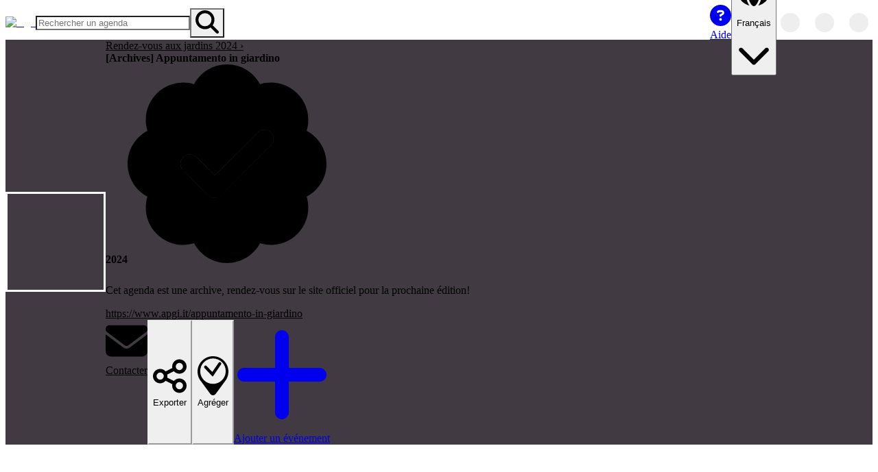

--- FILE ---
content_type: text/html; charset=utf-8
request_url: https://openagenda.com/fr/rdvj-2024-appuntamento-in-giardino
body_size: 57581
content:
<!DOCTYPE html><html lang="fr" style="color-scheme:light" data-theme="light"><head><meta charSet="utf-8" data-next-head=""/><meta name="viewport" content="width=device-width, initial-scale=1, maximum-scale=5, minimum-scale=1, viewport-fit=cover" data-next-head=""/><meta name="description" content="Recensez et diffusez tous vos événements" data-next-head=""/><meta name="keywords" content="openagenda, agendas, events, opendata, open data, network, networked" data-next-head=""/><meta name="theme-color" content="#41ACDD" data-next-head=""/><title data-next-head="">[Archives] Appuntamento in giardino 2024 | OpenAgenda</title><meta name="robots" content="noindex, nofollow" data-next-head=""/><link rel="canonical" href="https://openagenda.com/fr/rdvj-2024-appuntamento-in-giardino" data-next-head=""/><link rel="alternate" hrefLang="en" href="https://openagenda.com/en/rdvj-2024-appuntamento-in-giardino" data-next-head=""/><link rel="alternate" hrefLang="fr" href="https://openagenda.com/fr/rdvj-2024-appuntamento-in-giardino" data-next-head=""/><link rel="alternate" hrefLang="de" href="https://openagenda.com/de/rdvj-2024-appuntamento-in-giardino" data-next-head=""/><link rel="alternate" hrefLang="it" href="https://openagenda.com/it/rdvj-2024-appuntamento-in-giardino" data-next-head=""/><link rel="alternate" hrefLang="es" href="https://openagenda.com/es/rdvj-2024-appuntamento-in-giardino" data-next-head=""/><link rel="alternate" hrefLang="br" href="https://openagenda.com/br/rdvj-2024-appuntamento-in-giardino" data-next-head=""/><link rel="alternate" hrefLang="ca" href="https://openagenda.com/ca/rdvj-2024-appuntamento-in-giardino" data-next-head=""/><link rel="alternate" hrefLang="eu" href="https://openagenda.com/eu/rdvj-2024-appuntamento-in-giardino" data-next-head=""/><link rel="alternate" hrefLang="oc" href="https://openagenda.com/oc/rdvj-2024-appuntamento-in-giardino" data-next-head=""/><link rel="alternate" hrefLang="x-default" href="https://openagenda.com/en/rdvj-2024-appuntamento-in-giardino" data-next-head=""/><meta property="og:site_name" content="OpenAgenda" data-next-head=""/><meta property="og:type" content="website" data-next-head=""/><meta property="og:title" content="[Archives] Appuntamento in giardino 2024 | OpenAgenda" data-next-head=""/><meta property="og:description" content="Cet agenda est une archive, rendez-vous sur le site officiel pour la prochaine édition!" data-next-head=""/><meta property="og:locale" content="fr" data-next-head=""/><meta property="og:locale:alternate" content="en" data-next-head=""/><meta property="og:locale:alternate" content="de" data-next-head=""/><meta property="og:locale:alternate" content="it" data-next-head=""/><meta property="og:locale:alternate" content="es" data-next-head=""/><meta property="og:locale:alternate" content="br" data-next-head=""/><meta property="og:locale:alternate" content="ca" data-next-head=""/><meta property="og:locale:alternate" content="eu" data-next-head=""/><meta property="og:locale:alternate" content="oc" data-next-head=""/><meta property="og:url" content="https://openagenda.com/rdvj-2024-appuntamento-in-giardino" data-next-head=""/><meta property="og:image" content="https://cdn.openagenda.com/main/agenda1198386.jpg?__ts=1707756871021" data-next-head=""/><meta property="twitter:card" content="summary" data-next-head=""/><meta property="twitter:site" content="openagenda.com" data-next-head=""/><meta property="twitter:title" content="[Archives] Appuntamento in giardino 2024 | OpenAgenda" data-next-head=""/><meta property="twitter:description" content="Cet agenda est une archive, rendez-vous sur le site officiel pour la prochaine édition!" data-next-head=""/><meta property="twitter:domain" content="@oagenda" data-next-head=""/><meta property="twitter:url" content="https://openagenda.com/rdvj-2024-appuntamento-in-giardino" data-next-head=""/><meta property="twitter:image" content="https://cdn.openagenda.com/main/agenda1198386.jpg?__ts=1707756871021" data-next-head=""/><link rel="preload" href="/api/agendas/slug/rdvj-2024-appuntamento-in-giardino/events?aggsSizeLimit=1500&amp;aggs%5B0%5D%5Bk%5D=types-devenement&amp;aggs%5B0%5D%5Bt%5D=af&amp;aggs%5B0%5D%5Bm%5D=null&amp;aggs%5B0%5D%5Bf%5D=types-devenement&amp;aggs%5B1%5D%5Bk%5D=theme&amp;aggs%5B1%5D%5Bt%5D=af&amp;aggs%5B1%5D%5Bm%5D=null&amp;aggs%5B1%5D%5Bf%5D=theme&amp;aggs%5B2%5D%5Bk%5D=jaccepte-que-limage-puisse-etre-librement-utilisee-a-la-condition&amp;aggs%5B2%5D%5Bt%5D=af&amp;aggs%5B2%5D%5Bm%5D=null&amp;aggs%5B2%5D%5Bf%5D=jaccepte-que-limage-puisse-etre-librement-utilisee-a-la-condition&amp;aggs%5B3%5D%5Bk%5D=location%3Alabel&amp;aggs%5B3%5D%5Bt%5D=af&amp;aggs%5B3%5D%5Bm%5D=null&amp;aggs%5B3%5D%5Bf%5D=location%3Alabel&amp;aggs%5B4%5D%5Bk%5D=location%3Aspecificite&amp;aggs%5B4%5D%5Bt%5D=af&amp;aggs%5B4%5D%5Bm%5D=null&amp;aggs%5B4%5D%5Bf%5D=location%3Aspecificite&amp;aggs%5B5%5D%5Bk%5D=location%3Atypes-de-lieu&amp;aggs%5B5%5D%5Bt%5D=af&amp;aggs%5B5%5D%5Bm%5D=null&amp;aggs%5B5%5D%5Bf%5D=location%3Atypes-de-lieu&amp;aggs%5B6%5D%5Bk%5D=conditions-de-participation&amp;aggs%5B6%5D%5Bt%5D=af&amp;aggs%5B6%5D%5Bm%5D=null&amp;aggs%5B6%5D%5Bf%5D=conditions-de-participation&amp;aggs%5B7%5D%5Bk%5D=type-de-public&amp;aggs%5B7%5D%5Bt%5D=af&amp;aggs%5B7%5D%5Bm%5D=null&amp;aggs%5B7%5D%5Bf%5D=type-de-public&amp;size=0&amp;relative%5B0%5D=current&amp;relative%5B1%5D=upcoming" as="fetch" crossorigin="anonymous" data-next-head=""/><link rel="preload" href="/api/agendas/slug/rdvj-2024-appuntamento-in-giardino/events?aggsSizeLimit=1500&amp;aggs%5B0%5D%5Bk%5D=viewport&amp;aggs%5B0%5D%5Bt%5D=viewport&amp;aggs%5B1%5D%5Bk%5D=types-devenement&amp;aggs%5B1%5D%5Bt%5D=af&amp;aggs%5B1%5D%5Bm%5D=null&amp;aggs%5B1%5D%5Bf%5D=types-devenement&amp;aggs%5B2%5D%5Bk%5D=theme&amp;aggs%5B2%5D%5Bt%5D=af&amp;aggs%5B2%5D%5Bm%5D=null&amp;aggs%5B2%5D%5Bf%5D=theme&amp;aggs%5B3%5D%5Bk%5D=jaccepte-que-limage-puisse-etre-librement-utilisee-a-la-condition&amp;aggs%5B3%5D%5Bt%5D=af&amp;aggs%5B3%5D%5Bm%5D=null&amp;aggs%5B3%5D%5Bf%5D=jaccepte-que-limage-puisse-etre-librement-utilisee-a-la-condition&amp;aggs%5B4%5D%5Bk%5D=location%3Alabel&amp;aggs%5B4%5D%5Bt%5D=af&amp;aggs%5B4%5D%5Bm%5D=null&amp;aggs%5B4%5D%5Bf%5D=location%3Alabel&amp;aggs%5B5%5D%5Bk%5D=location%3Aspecificite&amp;aggs%5B5%5D%5Bt%5D=af&amp;aggs%5B5%5D%5Bm%5D=null&amp;aggs%5B5%5D%5Bf%5D=location%3Aspecificite&amp;aggs%5B6%5D%5Bk%5D=location%3Atypes-de-lieu&amp;aggs%5B6%5D%5Bt%5D=af&amp;aggs%5B6%5D%5Bm%5D=null&amp;aggs%5B6%5D%5Bf%5D=location%3Atypes-de-lieu&amp;aggs%5B7%5D%5Bk%5D=conditions-de-participation&amp;aggs%5B7%5D%5Bt%5D=af&amp;aggs%5B7%5D%5Bm%5D=null&amp;aggs%5B7%5D%5Bf%5D=conditions-de-participation&amp;aggs%5B8%5D%5Bk%5D=type-de-public&amp;aggs%5B8%5D%5Bt%5D=af&amp;aggs%5B8%5D%5Bm%5D=null&amp;aggs%5B8%5D%5Bf%5D=type-de-public&amp;from=0&amp;sort=lastTimingWithFeatured.asc&amp;size=10&amp;relative%5B0%5D=current&amp;relative%5B1%5D=upcoming&amp;includeFields%5B0%5D=uid&amp;includeFields%5B1%5D=slug&amp;includeFields%5B2%5D=title&amp;includeFields%5B3%5D=image&amp;includeFields%5B4%5D=featured&amp;includeFields%5B5%5D=description&amp;includeFields%5B6%5D=dateRange&amp;includeFields%5B7%5D=timings&amp;includeFields%5B8%5D=nextTiming&amp;includeFields%5B9%5D=lastTiming&amp;includeFields%5B10%5D=onlineAccessLink&amp;includeFields%5B11%5D=attendanceMode&amp;includeFields%5B12%5D=status&amp;includeFields%5B13%5D=location.name&amp;includeFields%5B14%5D=location.address&amp;includeFields%5B15%5D=location.city&amp;includeFields%5B16%5D=location.region&amp;includeFields%5B17%5D=location.postalCode&amp;includeFields%5B18%5D=location.countryCode&amp;includeFields%5B19%5D=location.latitude&amp;includeFields%5B20%5D=location.longitude&amp;includeImageTimestamps=true" as="fetch" crossorigin="anonymous" data-next-head=""/><link rel="preconnect" href="https://cdn.openagenda.com" crossorigin=""/><link rel="dns-prefetch" href="https://cdn.openagenda.com"/><link rel="preconnect" href="https://cdn.openagenda.com" crossorigin=""/><link rel="dns-prefetch" href="https://cdn.openagenda.com"/><link nonce="4449568793759917" rel="preload" href="https://cdn.openagenda.com/assets/_next/static/chunks/d9b6e1df98ff5cee.css" as="style"/><link nonce="4449568793759917" rel="preload" href="https://cdn.openagenda.com/assets/_next/static/chunks/00f17170e6e42b54.css" as="style"/><meta name="sentry-trace" content="b4370855f4736533e50c2d4a16d35e0f-473a4e51d9ef5f04-1"/><meta name="baggage" content="sentry-environment=production,sentry-release=16b7100228818cab46ad6f86d6c40971df564dae,sentry-public_key=5fe9d785fe8c43d2aac6372740474a4d,sentry-trace_id=b4370855f4736533e50c2d4a16d35e0f,sentry-org_id=60122,sentry-transaction=GET%20%2F%5BagendaSlug%5D,sentry-sampled=true,sentry-sample_rand=0.852957983276603,sentry-sample_rate=1"/><link rel="preload" as="image" imageSrcSet="https://img.openagenda.com/u/256x0/main/agenda1198386.jpg 1x, https://img.openagenda.com/u/384x0/main/agenda1198386.jpg 2x" data-next-head=""/><link nonce="4449568793759917" rel="stylesheet" href="https://cdn.openagenda.com/assets/_next/static/chunks/d9b6e1df98ff5cee.css" data-n-g=""/><link nonce="4449568793759917" rel="stylesheet" href="https://cdn.openagenda.com/assets/_next/static/chunks/00f17170e6e42b54.css" data-n-p=""/><noscript data-n-css="4449568793759917"></noscript><script defer="" src="https://cdn.openagenda.com/assets/_next/static/chunks/f730264929a8d618.js" nonce="4449568793759917"></script><script src="https://cdn.openagenda.com/assets/_next/static/chunks/675cafb2a046011d.js" nonce="4449568793759917" defer=""></script><script src="https://cdn.openagenda.com/assets/_next/static/chunks/dd8feec8f115c91e.js" nonce="4449568793759917" defer=""></script><script src="https://cdn.openagenda.com/assets/_next/static/chunks/10734668aa88a5af.js" nonce="4449568793759917" defer=""></script><script src="https://cdn.openagenda.com/assets/_next/static/chunks/0ae500b855e549c4.js" nonce="4449568793759917" defer=""></script><script src="https://cdn.openagenda.com/assets/_next/static/chunks/a0bc0d266e14a532.js" nonce="4449568793759917" defer=""></script><script src="https://cdn.openagenda.com/assets/_next/static/chunks/f10db0a346ff530c.js" nonce="4449568793759917" defer=""></script><script src="https://cdn.openagenda.com/assets/_next/static/chunks/e034b2ea791a3749.js" nonce="4449568793759917" defer=""></script><script src="https://cdn.openagenda.com/assets/_next/static/chunks/d9aa0f88067ea7c7.js" nonce="4449568793759917" defer=""></script><script src="https://cdn.openagenda.com/assets/_next/static/chunks/a8f4530995207d60.js" nonce="4449568793759917" defer=""></script><script src="https://cdn.openagenda.com/assets/_next/static/chunks/55eebdacd2c7228a.js" nonce="4449568793759917" defer=""></script><script src="https://cdn.openagenda.com/assets/_next/static/chunks/bcad051600b38a11.js" nonce="4449568793759917" defer=""></script><script src="https://cdn.openagenda.com/assets/_next/static/chunks/turbopack-4c3003df86c02d56.js" nonce="4449568793759917" defer=""></script><script src="https://cdn.openagenda.com/assets/_next/static/chunks/9949e62eab93ef96.js" nonce="4449568793759917" defer=""></script><script src="https://cdn.openagenda.com/assets/_next/static/chunks/6531abf024c28ca8.js" nonce="4449568793759917" defer=""></script><script src="https://cdn.openagenda.com/assets/_next/static/chunks/5820ec22ea250925.js" nonce="4449568793759917" defer=""></script><script src="https://cdn.openagenda.com/assets/_next/static/chunks/143ac9dc0b155af1.js" nonce="4449568793759917" defer=""></script><script src="https://cdn.openagenda.com/assets/_next/static/chunks/a10d190228cb8c5e.js" nonce="4449568793759917" defer=""></script><script src="https://cdn.openagenda.com/assets/_next/static/chunks/0c8e87028b723ec2.js" nonce="4449568793759917" defer=""></script><script src="https://cdn.openagenda.com/assets/_next/static/chunks/a805698bd01bdaf7.js" nonce="4449568793759917" defer=""></script><script src="https://cdn.openagenda.com/assets/_next/static/chunks/136eef141171bea4.js" nonce="4449568793759917" defer=""></script><script src="https://cdn.openagenda.com/assets/_next/static/chunks/37f99b45ef87767c.js" nonce="4449568793759917" defer=""></script><script src="https://cdn.openagenda.com/assets/_next/static/chunks/7fa322498126b5f9.js" nonce="4449568793759917" defer=""></script><script src="https://cdn.openagenda.com/assets/_next/static/chunks/0bea7dcb0f099d1b.js" nonce="4449568793759917" defer=""></script><script src="https://cdn.openagenda.com/assets/_next/static/chunks/310d50da246bfe6f.js" nonce="4449568793759917" defer=""></script><script src="https://cdn.openagenda.com/assets/_next/static/chunks/bba70eb93ac4430d.js" nonce="4449568793759917" defer=""></script><script src="https://cdn.openagenda.com/assets/_next/static/chunks/8f94a31fe2ee71f2.js" nonce="4449568793759917" defer=""></script><script src="https://cdn.openagenda.com/assets/_next/static/chunks/049029a12a3b123c.js" nonce="4449568793759917" defer=""></script><script src="https://cdn.openagenda.com/assets/_next/static/chunks/16355ea767296a05.js" nonce="4449568793759917" defer=""></script><script src="https://cdn.openagenda.com/assets/_next/static/chunks/70644245500a43c0.js" nonce="4449568793759917" defer=""></script><script src="https://cdn.openagenda.com/assets/_next/static/chunks/3b4c88adab727bfd.js" nonce="4449568793759917" defer=""></script><script src="https://cdn.openagenda.com/assets/_next/static/chunks/8265824603bf9636.js" nonce="4449568793759917" defer=""></script><script src="https://cdn.openagenda.com/assets/_next/static/chunks/4eeb52424c0b1a8f.js" nonce="4449568793759917" defer=""></script><script src="https://cdn.openagenda.com/assets/_next/static/chunks/6ff3b0c4351f5623.js" nonce="4449568793759917" defer=""></script><script src="https://cdn.openagenda.com/assets/_next/static/chunks/turbopack-c4d5e6fd29bc6486.js" nonce="4449568793759917" defer=""></script><script src="https://cdn.openagenda.com/assets/_next/static/xQKpw0g6lGSlE5EEIjZuD/_ssgManifest.js" nonce="4449568793759917" defer=""></script><script src="https://cdn.openagenda.com/assets/_next/static/xQKpw0g6lGSlE5EEIjZuD/_buildManifest.js" nonce="4449568793759917" defer=""></script><style data-emotion="oa-global ad1llf">@layer reset,base,tokens,recipes;</style><style data-emotion="oa-global 4ynzji">@layer reset{html{line-height:1.5;--font-fallback:ui-sans-serif,system-ui,-apple-system,BlinkMacSystemFont,'Segoe UI',Roboto,'Helvetica Neue',Arial,'Noto Sans',sans-serif,'Apple Color Emoji','Segoe UI Emoji','Segoe UI Symbol','Noto Color Emoji';-webkit-text-size-adjust:100%;-webkit-font-smoothing:antialiased;-moz-osx-font-smoothing:grayscale;text-rendering:optimizeLegibility;touch-action:manipulation;-moz-tab-size:4;tab-size:4;font-family:var(--global-font-body, var(--font-fallback));}*{margin:0px;padding:0px;font:inherit;word-wrap:break-word;-webkit-tap-highlight-color:transparent;}*,*::before,*::after,*::backdrop{box-sizing:border-box;border-width:0px;border-style:solid;border-color:var(--global-color-border, currentColor);}hr{height:0px;color:inherit;border-top-width:1px;}body{min-height:100dvh;position:relative;}img{border-style:none;}img,svg,video,canvas,audio,iframe,embed,object{display:block;vertical-align:middle;}iframe{border:none;}img,video{max-width:100%;height:auto;}p,h1,h2,h3,h4,h5,h6{overflow-wrap:break-word;}ol,ul{list-style:none;}code,kbd,pre,samp{font-size:1em;}button,[type='button'],[type='reset'],[type='submit']{-webkit-appearance:button;background-color:transparent;background-image:none;}button,input,optgroup,select,textarea{color:inherit;}button,select{text-transform:none;}table{text-indent:0px;border-color:inherit;border-collapse:collapse;}*::-webkit-input-placeholder{opacity:unset;color:#9ca3af;-webkit-user-select:none;-moz-user-select:none;-ms-user-select:none;user-select:none;}*::-moz-placeholder{opacity:unset;color:#9ca3af;-webkit-user-select:none;-moz-user-select:none;-ms-user-select:none;user-select:none;}*:-ms-input-placeholder{opacity:unset;color:#9ca3af;-webkit-user-select:none;-moz-user-select:none;-ms-user-select:none;user-select:none;}*::placeholder{opacity:unset;color:#9ca3af;-webkit-user-select:none;-moz-user-select:none;-ms-user-select:none;user-select:none;}textarea{resize:vertical;}summary{display:-webkit-box;display:-webkit-list-item;display:-ms-list-itembox;display:list-item;}small{font-size:80%;}sub,sup{font-size:75%;line-height:0;position:relative;vertical-align:baseline;}sub{bottom:-0.25em;}sup{top:-0.5em;}dialog{padding:0px;}a{color:inherit;-webkit-text-decoration:inherit;text-decoration:inherit;}abbr:where([title]){-webkit-text-decoration:underline dotted;text-decoration:underline dotted;}b,strong{font-weight:bolder;}code,kbd,samp,pre{font-size:1em;--font-mono-fallback:ui-monospace,SFMono-Regular,Menlo,Monaco,Consolas,'Liberation Mono','Courier New';font-family:var(--global-font-mono, var(--font-mono-fallback));}input[type="text"],input[type="email"],input[type="search"],input[type="password"]{-webkit-appearance:none;-moz-appearance:none;}input[type='search']{-webkit-appearance:textfield;outline-offset:-2px;}::-webkit-search-decoration,::-webkit-search-cancel-button{-webkit-appearance:none;}::-webkit-file-upload-button{-webkit-appearance:button;font:inherit;}input[type="number"]::-webkit-inner-spin-button,input[type="number"]::-webkit-outer-spin-button{height:auto;}input[type='number']{-moz-appearance:textfield;}:-moz-ui-invalid{box-shadow:none;}:-moz-focusring{outline:auto;}[hidden]:where(:not([hidden='until-found'])){display:none!important;}}@layer base{@-webkit-keyframes spin{0%{-webkit-transform:rotate(0deg);-moz-transform:rotate(0deg);-ms-transform:rotate(0deg);transform:rotate(0deg);}100%{-webkit-transform:rotate(360deg);-moz-transform:rotate(360deg);-ms-transform:rotate(360deg);transform:rotate(360deg);}}@keyframes spin{0%{-webkit-transform:rotate(0deg);-moz-transform:rotate(0deg);-ms-transform:rotate(0deg);transform:rotate(0deg);}100%{-webkit-transform:rotate(360deg);-moz-transform:rotate(360deg);-ms-transform:rotate(360deg);transform:rotate(360deg);}}@-webkit-keyframes pulse{50%{opacity:0.5;}}@keyframes pulse{50%{opacity:0.5;}}@-webkit-keyframes ping{75%,100%{-webkit-transform:scale(2);-moz-transform:scale(2);-ms-transform:scale(2);transform:scale(2);opacity:0;}}@keyframes ping{75%,100%{-webkit-transform:scale(2);-moz-transform:scale(2);-ms-transform:scale(2);transform:scale(2);opacity:0;}}@-webkit-keyframes bounce{0%,100%{-webkit-transform:translateY(-25%);-moz-transform:translateY(-25%);-ms-transform:translateY(-25%);transform:translateY(-25%);-webkit-animation-timing-function:cubic-bezier(0.8,0,1,1);animation-timing-function:cubic-bezier(0.8,0,1,1);}50%{-webkit-transform:none;-moz-transform:none;-ms-transform:none;transform:none;-webkit-animation-timing-function:cubic-bezier(0,0,0.2,1);animation-timing-function:cubic-bezier(0,0,0.2,1);}}@keyframes bounce{0%,100%{-webkit-transform:translateY(-25%);-moz-transform:translateY(-25%);-ms-transform:translateY(-25%);transform:translateY(-25%);-webkit-animation-timing-function:cubic-bezier(0.8,0,1,1);animation-timing-function:cubic-bezier(0.8,0,1,1);}50%{-webkit-transform:none;-moz-transform:none;-ms-transform:none;transform:none;-webkit-animation-timing-function:cubic-bezier(0,0,0.2,1);animation-timing-function:cubic-bezier(0,0,0.2,1);}}@-webkit-keyframes bg-position{from{-webkit-background-position:var(--animate-from, 1rem) 0;background-position:var(--animate-from, 1rem) 0;}to{-webkit-background-position:var(--animate-to, 0) 0;background-position:var(--animate-to, 0) 0;}}@keyframes bg-position{from{-webkit-background-position:var(--animate-from, 1rem) 0;background-position:var(--animate-from, 1rem) 0;}to{-webkit-background-position:var(--animate-to, 0) 0;background-position:var(--animate-to, 0) 0;}}@-webkit-keyframes position{from{inset-inline-start:var(--animate-from-x);inset-block-start:var(--animate-from-y);}to{inset-inline-start:var(--animate-to-x);inset-block-start:var(--animate-to-y);}}@keyframes position{from{inset-inline-start:var(--animate-from-x);inset-block-start:var(--animate-from-y);}to{inset-inline-start:var(--animate-to-x);inset-block-start:var(--animate-to-y);}}@-webkit-keyframes circular-progress{0%{stroke-dasharray:1,400;stroke-dashoffset:0;}50%{stroke-dasharray:400,400;stroke-dashoffset:-100%;}100%{stroke-dasharray:400,400;stroke-dashoffset:-260%;}}@keyframes circular-progress{0%{stroke-dasharray:1,400;stroke-dashoffset:0;}50%{stroke-dasharray:400,400;stroke-dashoffset:-100%;}100%{stroke-dasharray:400,400;stroke-dashoffset:-260%;}}@-webkit-keyframes expand-height{from{height:var(--collapsed-height, 0);}to{height:var(--height);}}@keyframes expand-height{from{height:var(--collapsed-height, 0);}to{height:var(--height);}}@-webkit-keyframes collapse-height{from{height:var(--height);}to{height:var(--collapsed-height, 0);}}@keyframes collapse-height{from{height:var(--height);}to{height:var(--collapsed-height, 0);}}@-webkit-keyframes expand-width{from{width:var(--collapsed-width, 0);}to{width:var(--width);}}@keyframes expand-width{from{width:var(--collapsed-width, 0);}to{width:var(--width);}}@-webkit-keyframes collapse-width{from{height:var(--width);}to{height:var(--collapsed-width, 0);}}@keyframes collapse-width{from{height:var(--width);}to{height:var(--collapsed-width, 0);}}@-webkit-keyframes fade-in{from{opacity:0;}to{opacity:1;}}@keyframes fade-in{from{opacity:0;}to{opacity:1;}}@-webkit-keyframes fade-out{from{opacity:1;}to{opacity:0;}}@keyframes fade-out{from{opacity:1;}to{opacity:0;}}@-webkit-keyframes slide-from-left-full{from{-webkit-translate:-100% 0;-moz-translate:-100% 0;-ms-translate:-100% 0;translate:-100% 0;}to{-webkit-translate:0 0;-moz-translate:0 0;-ms-translate:0 0;translate:0 0;}}@keyframes slide-from-left-full{from{-webkit-translate:-100% 0;-moz-translate:-100% 0;-ms-translate:-100% 0;translate:-100% 0;}to{-webkit-translate:0 0;-moz-translate:0 0;-ms-translate:0 0;translate:0 0;}}@-webkit-keyframes slide-from-right-full{from{-webkit-translate:100% 0;-moz-translate:100% 0;-ms-translate:100% 0;translate:100% 0;}to{-webkit-translate:0 0;-moz-translate:0 0;-ms-translate:0 0;translate:0 0;}}@keyframes slide-from-right-full{from{-webkit-translate:100% 0;-moz-translate:100% 0;-ms-translate:100% 0;translate:100% 0;}to{-webkit-translate:0 0;-moz-translate:0 0;-ms-translate:0 0;translate:0 0;}}@-webkit-keyframes slide-from-top-full{from{-webkit-translate:0 -100%;-moz-translate:0 -100%;-ms-translate:0 -100%;translate:0 -100%;}to{-webkit-translate:0 0;-moz-translate:0 0;-ms-translate:0 0;translate:0 0;}}@keyframes slide-from-top-full{from{-webkit-translate:0 -100%;-moz-translate:0 -100%;-ms-translate:0 -100%;translate:0 -100%;}to{-webkit-translate:0 0;-moz-translate:0 0;-ms-translate:0 0;translate:0 0;}}@-webkit-keyframes slide-from-bottom-full{from{-webkit-translate:0 100%;-moz-translate:0 100%;-ms-translate:0 100%;translate:0 100%;}to{-webkit-translate:0 0;-moz-translate:0 0;-ms-translate:0 0;translate:0 0;}}@keyframes slide-from-bottom-full{from{-webkit-translate:0 100%;-moz-translate:0 100%;-ms-translate:0 100%;translate:0 100%;}to{-webkit-translate:0 0;-moz-translate:0 0;-ms-translate:0 0;translate:0 0;}}@-webkit-keyframes slide-to-left-full{from{-webkit-translate:0 0;-moz-translate:0 0;-ms-translate:0 0;translate:0 0;}to{-webkit-translate:-100% 0;-moz-translate:-100% 0;-ms-translate:-100% 0;translate:-100% 0;}}@keyframes slide-to-left-full{from{-webkit-translate:0 0;-moz-translate:0 0;-ms-translate:0 0;translate:0 0;}to{-webkit-translate:-100% 0;-moz-translate:-100% 0;-ms-translate:-100% 0;translate:-100% 0;}}@-webkit-keyframes slide-to-right-full{from{-webkit-translate:0 0;-moz-translate:0 0;-ms-translate:0 0;translate:0 0;}to{-webkit-translate:100% 0;-moz-translate:100% 0;-ms-translate:100% 0;translate:100% 0;}}@keyframes slide-to-right-full{from{-webkit-translate:0 0;-moz-translate:0 0;-ms-translate:0 0;translate:0 0;}to{-webkit-translate:100% 0;-moz-translate:100% 0;-ms-translate:100% 0;translate:100% 0;}}@-webkit-keyframes slide-to-top-full{from{-webkit-translate:0 0;-moz-translate:0 0;-ms-translate:0 0;translate:0 0;}to{-webkit-translate:0 -100%;-moz-translate:0 -100%;-ms-translate:0 -100%;translate:0 -100%;}}@keyframes slide-to-top-full{from{-webkit-translate:0 0;-moz-translate:0 0;-ms-translate:0 0;translate:0 0;}to{-webkit-translate:0 -100%;-moz-translate:0 -100%;-ms-translate:0 -100%;translate:0 -100%;}}@-webkit-keyframes slide-to-bottom-full{from{-webkit-translate:0 0;-moz-translate:0 0;-ms-translate:0 0;translate:0 0;}to{-webkit-translate:0 100%;-moz-translate:0 100%;-ms-translate:0 100%;translate:0 100%;}}@keyframes slide-to-bottom-full{from{-webkit-translate:0 0;-moz-translate:0 0;-ms-translate:0 0;translate:0 0;}to{-webkit-translate:0 100%;-moz-translate:0 100%;-ms-translate:0 100%;translate:0 100%;}}@-webkit-keyframes slide-from-top{0%{-webkit-translate:0 -0.5rem;-moz-translate:0 -0.5rem;-ms-translate:0 -0.5rem;translate:0 -0.5rem;}to{-webkit-translate:0;-moz-translate:0;-ms-translate:0;translate:0;}}@keyframes slide-from-top{0%{-webkit-translate:0 -0.5rem;-moz-translate:0 -0.5rem;-ms-translate:0 -0.5rem;translate:0 -0.5rem;}to{-webkit-translate:0;-moz-translate:0;-ms-translate:0;translate:0;}}@-webkit-keyframes slide-from-bottom{0%{-webkit-translate:0 0.5rem;-moz-translate:0 0.5rem;-ms-translate:0 0.5rem;translate:0 0.5rem;}to{-webkit-translate:0;-moz-translate:0;-ms-translate:0;translate:0;}}@keyframes slide-from-bottom{0%{-webkit-translate:0 0.5rem;-moz-translate:0 0.5rem;-ms-translate:0 0.5rem;translate:0 0.5rem;}to{-webkit-translate:0;-moz-translate:0;-ms-translate:0;translate:0;}}@-webkit-keyframes slide-from-left{0%{-webkit-translate:-0.5rem 0;-moz-translate:-0.5rem 0;-ms-translate:-0.5rem 0;translate:-0.5rem 0;}to{-webkit-translate:0;-moz-translate:0;-ms-translate:0;translate:0;}}@keyframes slide-from-left{0%{-webkit-translate:-0.5rem 0;-moz-translate:-0.5rem 0;-ms-translate:-0.5rem 0;translate:-0.5rem 0;}to{-webkit-translate:0;-moz-translate:0;-ms-translate:0;translate:0;}}@-webkit-keyframes slide-from-right{0%{-webkit-translate:0.5rem 0;-moz-translate:0.5rem 0;-ms-translate:0.5rem 0;translate:0.5rem 0;}to{-webkit-translate:0;-moz-translate:0;-ms-translate:0;translate:0;}}@keyframes slide-from-right{0%{-webkit-translate:0.5rem 0;-moz-translate:0.5rem 0;-ms-translate:0.5rem 0;translate:0.5rem 0;}to{-webkit-translate:0;-moz-translate:0;-ms-translate:0;translate:0;}}@-webkit-keyframes slide-to-top{0%{-webkit-translate:0;-moz-translate:0;-ms-translate:0;translate:0;}to{-webkit-translate:0 -0.5rem;-moz-translate:0 -0.5rem;-ms-translate:0 -0.5rem;translate:0 -0.5rem;}}@keyframes slide-to-top{0%{-webkit-translate:0;-moz-translate:0;-ms-translate:0;translate:0;}to{-webkit-translate:0 -0.5rem;-moz-translate:0 -0.5rem;-ms-translate:0 -0.5rem;translate:0 -0.5rem;}}@-webkit-keyframes slide-to-bottom{0%{-webkit-translate:0;-moz-translate:0;-ms-translate:0;translate:0;}to{-webkit-translate:0 0.5rem;-moz-translate:0 0.5rem;-ms-translate:0 0.5rem;translate:0 0.5rem;}}@keyframes slide-to-bottom{0%{-webkit-translate:0;-moz-translate:0;-ms-translate:0;translate:0;}to{-webkit-translate:0 0.5rem;-moz-translate:0 0.5rem;-ms-translate:0 0.5rem;translate:0 0.5rem;}}@-webkit-keyframes slide-to-left{0%{-webkit-translate:0;-moz-translate:0;-ms-translate:0;translate:0;}to{-webkit-translate:-0.5rem 0;-moz-translate:-0.5rem 0;-ms-translate:-0.5rem 0;translate:-0.5rem 0;}}@keyframes slide-to-left{0%{-webkit-translate:0;-moz-translate:0;-ms-translate:0;translate:0;}to{-webkit-translate:-0.5rem 0;-moz-translate:-0.5rem 0;-ms-translate:-0.5rem 0;translate:-0.5rem 0;}}@-webkit-keyframes slide-to-right{0%{-webkit-translate:0;-moz-translate:0;-ms-translate:0;translate:0;}to{-webkit-translate:0.5rem 0;-moz-translate:0.5rem 0;-ms-translate:0.5rem 0;translate:0.5rem 0;}}@keyframes slide-to-right{0%{-webkit-translate:0;-moz-translate:0;-ms-translate:0;translate:0;}to{-webkit-translate:0.5rem 0;-moz-translate:0.5rem 0;-ms-translate:0.5rem 0;translate:0.5rem 0;}}@-webkit-keyframes scale-in{from{scale:0.95;}to{scale:1;}}@keyframes scale-in{from{scale:0.95;}to{scale:1;}}@-webkit-keyframes scale-out{from{scale:1;}to{scale:0.95;}}@keyframes scale-out{from{scale:1;}to{scale:0.95;}}*{font-feature-settings:"cv11";--ring-inset:var(--chakra-empty,/**/ /*!*/)!important;--ring-offset-width:0px;--ring-offset-color:#fff;--ring-color:rgba(66, 153, 225, 0.6);--ring-offset-shadow:0 0 #0000;--ring-shadow:0 0 #0000;--brightness:var(--chakra-empty,/**/ /*!*/)!important;--contrast:var(--chakra-empty,/**/ /*!*/)!important;--grayscale:var(--chakra-empty,/**/ /*!*/)!important;--hue-rotate:var(--chakra-empty,/**/ /*!*/)!important;--invert:var(--chakra-empty,/**/ /*!*/)!important;--saturate:var(--chakra-empty,/**/ /*!*/)!important;--sepia:var(--chakra-empty,/**/ /*!*/)!important;--drop-shadow:var(--chakra-empty,/**/ /*!*/)!important;--backdrop-blur:var(--chakra-empty,/**/ /*!*/)!important;--backdrop-brightness:var(--chakra-empty,/**/ /*!*/)!important;--backdrop-contrast:var(--chakra-empty,/**/ /*!*/)!important;--backdrop-grayscale:var(--chakra-empty,/**/ /*!*/)!important;--backdrop-hue-rotate:var(--chakra-empty,/**/ /*!*/)!important;--backdrop-invert:var(--chakra-empty,/**/ /*!*/)!important;--backdrop-opacity:var(--chakra-empty,/**/ /*!*/)!important;--backdrop-saturate:var(--chakra-empty,/**/ /*!*/)!important;--backdrop-sepia:var(--chakra-empty,/**/ /*!*/)!important;--global-font-mono:var(--oa-fonts-mono);--global-font-body:var(--oa-fonts-body);--global-color-border:var(--oa-colors-border);}html{color:var(--oa-colors-fg);background:var(--oa-colors-oa-gray-100);--bg-currentcolor:var(--oa-colors-oa-gray-100);line-height:1.5;--oa-colors-color-palette-50:var(--oa-colors-primary-50);--oa-colors-color-palette-100:var(--oa-colors-primary-100);--oa-colors-color-palette-200:var(--oa-colors-primary-200);--oa-colors-color-palette-300:var(--oa-colors-primary-300);--oa-colors-color-palette-400:var(--oa-colors-primary-400);--oa-colors-color-palette-500:var(--oa-colors-primary-500);--oa-colors-color-palette-600:var(--oa-colors-primary-600);--oa-colors-color-palette-700:var(--oa-colors-primary-700);--oa-colors-color-palette-800:var(--oa-colors-primary-800);--oa-colors-color-palette-900:var(--oa-colors-primary-900);--oa-colors-color-palette-contrast:var(--oa-colors-primary-contrast);--oa-colors-color-palette-fg:var(--oa-colors-primary-fg);--oa-colors-color-palette-subtle:var(--oa-colors-primary-subtle);--oa-colors-color-palette-muted:var(--oa-colors-primary-muted);--oa-colors-color-palette-emphasized:var(--oa-colors-primary-emphasized);--oa-colors-color-palette-solid:var(--oa-colors-primary-solid);--oa-colors-color-palette-focus-ring:var(--oa-colors-primary-focus-ring);font-size:16px;}*::-webkit-input-placeholder{--mix-color:color-mix(in srgb, var(--oa-colors-fg-muted) 80%, transparent);color:var(--mix-color, var(--oa-colors-fg-muted));}*::-moz-placeholder{--mix-color:color-mix(in srgb, var(--oa-colors-fg-muted) 80%, transparent);color:var(--mix-color, var(--oa-colors-fg-muted));}*:-ms-input-placeholder{--mix-color:color-mix(in srgb, var(--oa-colors-fg-muted) 80%, transparent);color:var(--mix-color, var(--oa-colors-fg-muted));}*::placeholder,*[data-placeholder]{--mix-color:color-mix(in srgb, var(--oa-colors-fg-muted) 80%, transparent);color:var(--mix-color, var(--oa-colors-fg-muted));}*::selection{--mix-background:color-mix(in srgb, var(--oa-colors-color-palette-emphasized) 80%, transparent);background:var(--mix-background, var(--oa-colors-color-palette-emphasized));--bg-currentcolor:var(--mix-background, var(--oa-colors-color-palette-emphasized));}}@layer tokens{:where(html, .chakra-theme){--oa-aspect-ratios-square:1/1;--oa-aspect-ratios-landscape:4/3;--oa-aspect-ratios-portrait:3/4;--oa-aspect-ratios-wide:16/9;--oa-aspect-ratios-ultrawide:18/5;--oa-aspect-ratios-golden:1.618/1;--oa-animations-spin:spin 1s linear infinite;--oa-animations-ping:ping 1s cubic-bezier(0, 0, 0.2, 1) infinite;--oa-animations-pulse:pulse 2s cubic-bezier(0.4, 0, 0.6, 1) infinite;--oa-animations-bounce:bounce 1s infinite;--oa-blurs-sm:4px;--oa-blurs-md:8px;--oa-blurs-lg:12px;--oa-blurs-xl:16px;--oa-blurs-2xl:24px;--oa-blurs-3xl:40px;--oa-blurs-4xl:64px;--oa-borders-xs:0.5px solid;--oa-borders-sm:1px solid;--oa-borders-md:2px solid;--oa-borders-lg:4px solid;--oa-borders-xl:8px solid;--oa-colors-transparent:transparent;--oa-colors-current:currentColor;--oa-colors-black:#09090B;--oa-colors-white:#FFFFFF;--oa-colors-white-alpha-50:rgba(255, 255, 255, 0.04);--oa-colors-white-alpha-100:rgba(255, 255, 255, 0.06);--oa-colors-white-alpha-200:rgba(255, 255, 255, 0.08);--oa-colors-white-alpha-300:rgba(255, 255, 255, 0.16);--oa-colors-white-alpha-400:rgba(255, 255, 255, 0.24);--oa-colors-white-alpha-500:rgba(255, 255, 255, 0.36);--oa-colors-white-alpha-600:rgba(255, 255, 255, 0.48);--oa-colors-white-alpha-700:rgba(255, 255, 255, 0.64);--oa-colors-white-alpha-800:rgba(255, 255, 255, 0.80);--oa-colors-white-alpha-900:rgba(255, 255, 255, 0.92);--oa-colors-white-alpha-950:rgba(255, 255, 255, 0.95);--oa-colors-black-alpha-50:rgba(0, 0, 0, 0.04);--oa-colors-black-alpha-100:rgba(0, 0, 0, 0.06);--oa-colors-black-alpha-200:rgba(0, 0, 0, 0.08);--oa-colors-black-alpha-300:rgba(0, 0, 0, 0.16);--oa-colors-black-alpha-400:rgba(0, 0, 0, 0.24);--oa-colors-black-alpha-500:rgba(0, 0, 0, 0.36);--oa-colors-black-alpha-600:rgba(0, 0, 0, 0.48);--oa-colors-black-alpha-700:rgba(0, 0, 0, 0.64);--oa-colors-black-alpha-800:rgba(0, 0, 0, 0.80);--oa-colors-black-alpha-900:rgba(0, 0, 0, 0.92);--oa-colors-black-alpha-950:rgba(0, 0, 0, 0.95);--oa-colors-gray-50:#fafafa;--oa-colors-gray-100:#f4f4f5;--oa-colors-gray-200:#e4e4e7;--oa-colors-gray-300:#d4d4d8;--oa-colors-gray-400:#a1a1aa;--oa-colors-gray-500:#71717a;--oa-colors-gray-600:#52525b;--oa-colors-gray-700:#3f3f46;--oa-colors-gray-800:#27272a;--oa-colors-gray-900:#18181b;--oa-colors-gray-950:#111111;--oa-colors-red-50:#fef2f2;--oa-colors-red-100:#fee2e2;--oa-colors-red-200:#fecaca;--oa-colors-red-300:#fca5a5;--oa-colors-red-400:#f87171;--oa-colors-red-500:#ef4444;--oa-colors-red-600:#dc2626;--oa-colors-red-700:#991919;--oa-colors-red-800:#511111;--oa-colors-red-900:#300c0c;--oa-colors-red-950:#1f0808;--oa-colors-orange-50:#fff7ed;--oa-colors-orange-100:#ffedd5;--oa-colors-orange-200:#fed7aa;--oa-colors-orange-300:#fdba74;--oa-colors-orange-400:#fb923c;--oa-colors-orange-500:#f97316;--oa-colors-orange-600:#ea580c;--oa-colors-orange-700:#92310a;--oa-colors-orange-800:#6c2710;--oa-colors-orange-900:#3b1106;--oa-colors-orange-950:#220a04;--oa-colors-yellow-50:#fefce8;--oa-colors-yellow-100:#fef9c3;--oa-colors-yellow-200:#fef08a;--oa-colors-yellow-300:#fde047;--oa-colors-yellow-400:#facc15;--oa-colors-yellow-500:#eab308;--oa-colors-yellow-600:#ca8a04;--oa-colors-yellow-700:#845209;--oa-colors-yellow-800:#713f12;--oa-colors-yellow-900:#422006;--oa-colors-yellow-950:#281304;--oa-colors-green-50:#f0fdf4;--oa-colors-green-100:#dcfce7;--oa-colors-green-200:#bbf7d0;--oa-colors-green-300:#86efac;--oa-colors-green-400:#4ade80;--oa-colors-green-500:#22c55e;--oa-colors-green-600:#16a34a;--oa-colors-green-700:#116932;--oa-colors-green-800:#124a28;--oa-colors-green-900:#042713;--oa-colors-green-950:#03190c;--oa-colors-teal-50:#f0fdfa;--oa-colors-teal-100:#ccfbf1;--oa-colors-teal-200:#99f6e4;--oa-colors-teal-300:#5eead4;--oa-colors-teal-400:#2dd4bf;--oa-colors-teal-500:#14b8a6;--oa-colors-teal-600:#0d9488;--oa-colors-teal-700:#0c5d56;--oa-colors-teal-800:#114240;--oa-colors-teal-900:#032726;--oa-colors-teal-950:#021716;--oa-colors-blue-50:#eff6ff;--oa-colors-blue-100:#dbeafe;--oa-colors-blue-200:#bfdbfe;--oa-colors-blue-300:#a3cfff;--oa-colors-blue-400:#60a5fa;--oa-colors-blue-500:#3b82f6;--oa-colors-blue-600:#2563eb;--oa-colors-blue-700:#173da6;--oa-colors-blue-800:#1a3478;--oa-colors-blue-900:#14204a;--oa-colors-blue-950:#0c142e;--oa-colors-cyan-50:#ecfeff;--oa-colors-cyan-100:#cffafe;--oa-colors-cyan-200:#a5f3fc;--oa-colors-cyan-300:#67e8f9;--oa-colors-cyan-400:#22d3ee;--oa-colors-cyan-500:#06b6d4;--oa-colors-cyan-600:#0891b2;--oa-colors-cyan-700:#0c5c72;--oa-colors-cyan-800:#134152;--oa-colors-cyan-900:#072a38;--oa-colors-cyan-950:#051b24;--oa-colors-purple-50:#faf5ff;--oa-colors-purple-100:#f3e8ff;--oa-colors-purple-200:#e9d5ff;--oa-colors-purple-300:#d8b4fe;--oa-colors-purple-400:#c084fc;--oa-colors-purple-500:#a855f7;--oa-colors-purple-600:#9333ea;--oa-colors-purple-700:#641ba3;--oa-colors-purple-800:#4a1772;--oa-colors-purple-900:#2f0553;--oa-colors-purple-950:#1a032e;--oa-colors-pink-50:#fdf2f8;--oa-colors-pink-100:#fce7f3;--oa-colors-pink-200:#fbcfe8;--oa-colors-pink-300:#f9a8d4;--oa-colors-pink-400:#f472b6;--oa-colors-pink-500:#ec4899;--oa-colors-pink-600:#db2777;--oa-colors-pink-700:#a41752;--oa-colors-pink-800:#6d0e34;--oa-colors-pink-900:#45061f;--oa-colors-pink-950:#2c0514;--oa-colors-primary-50:#ebf1fe;--oa-colors-primary-100:#d7e3fe;--oa-colors-primary-200:#acc7fc;--oa-colors-primary-300:#7aacfb;--oa-colors-primary-400:#2d92f9;--oa-colors-primary-500:#1d77ce;--oa-colors-primary-600:#1560a7;--oa-colors-primary-700:#0e4880;--oa-colors-primary-800:#07315a;--oa-colors-primary-900:#031c37;--oa-colors-oa-gray-1:#ffffff;--oa-colors-oa-gray-10:#fafafa;--oa-colors-oa-gray-50:#efefef;--oa-colors-oa-gray-100:#eeeeee;--oa-colors-oa-gray-200:#d6d6d6;--oa-colors-oa-gray-300:#b8b8b8;--oa-colors-oa-gray-400:#999999;--oa-colors-oa-gray-500:#858585;--oa-colors-oa-gray-600:#707070;--oa-colors-oa-gray-700:#5c5c5c;--oa-colors-oa-gray-800:#474747;--oa-colors-oa-gray-900:#333333;--oa-colors-oa-white-200:#ffffff;--oa-colors-oa-white-500:#ffffff;--oa-colors-warning-100:#f8c663;--oa-colors-warning-200:#f7bf50;--oa-colors-warning-300:#f6b83c;--oa-colors-warning-400:#f5b129;--oa-colors-warning-500:#f4aA15;--oa-colors-warning-600:#eaa00b;--oa-colors-warning-700:#d6920a;--oa-colors-warning-800:#c38509;--oa-colors-warning-900:#a76906;--oa-colors-danger-50:#fff5f5;--oa-colors-danger-100:#feD7D7;--oa-colors-danger-200:#feb2b2;--oa-colors-danger-300:#fc8181;--oa-colors-danger-400:#f56565;--oa-colors-danger-500:#e53e3e;--oa-colors-danger-600:#c53030;--oa-colors-danger-700:#9b2c2c;--oa-colors-danger-800:#822727;--oa-colors-danger-900:#63171b;--oa-colors-dark-purple-50:#A79EA9;--oa-colors-dark-purple-100:#948896;--oa-colors-dark-purple-200:#807382;--oa-colors-dark-purple-300:#6A606C;--oa-colors-dark-purple-400:#554D56;--oa-colors-dark-purple-500:#413A42;--oa-colors-dark-purple-600:#353036;--oa-colors-dark-purple-700:#2B262B;--oa-colors-dark-purple-800:#201D20;--oa-colors-dark-purple-900:#151316;--oa-colors-states-refused:#da4453;--oa-colors-states-to-control:#ffffff;--oa-colors-states-controlled:#f6bb42;--oa-colors-states-published:#5cb85c;--oa-colors-strapi-french-blue-50:#ebf1fe;--oa-colors-strapi-french-blue-100:#d7e3fe;--oa-colors-strapi-french-blue-200:#acc7fc;--oa-colors-strapi-french-blue-300:#7aacfb;--oa-colors-strapi-french-blue-400:#2d92f9;--oa-colors-strapi-french-blue-500:#1d77ce;--oa-colors-strapi-french-blue-600:#1560a7;--oa-colors-strapi-french-blue-700:#0e4880;--oa-colors-strapi-french-blue-800:#07315a;--oa-colors-strapi-french-blue-900:#031c37;--oa-colors-strapi-celestial-blue-50:#e6f3ff;--oa-colors-strapi-celestial-blue-100:#cce7ff;--oa-colors-strapi-celestial-blue-200:#99d4ff;--oa-colors-strapi-celestial-blue-300:#66c1ff;--oa-colors-strapi-celestial-blue-400:#33adff;--oa-colors-strapi-celestial-blue-500:#009de2;--oa-colors-strapi-celestial-blue-600:#007bb8;--oa-colors-strapi-celestial-blue-700:#005a8f;--oa-colors-strapi-celestial-blue-800:#003866;--oa-colors-strapi-celestial-blue-900:#00173d;--oa-colors-strapi-moon-stone-50:#e6f9fb;--oa-colors-strapi-moon-stone-100:#cceef6;--oa-colors-strapi-moon-stone-200:#99dcef;--oa-colors-strapi-moon-stone-300:#66cae8;--oa-colors-strapi-moon-stone-400:#33b8e1;--oa-colors-strapi-moon-stone-500:#00BED5;--oa-colors-strapi-moon-stone-600:#009bb7;--oa-colors-strapi-moon-stone-700:#007a8f;--oa-colors-strapi-moon-stone-800:#005867;--oa-colors-strapi-moon-stone-900:#00373f;--oa-colors-strapi-turquoise-50:#adfff0;--oa-colors-strapi-turquoise-100:#85ffe9;--oa-colors-strapi-turquoise-200:#5cffe1;--oa-colors-strapi-turquoise-300:#33ffda;--oa-colors-strapi-turquoise-400:#03ffd2;--oa-colors-strapi-turquoise-500:#00d9b0;--oa-colors-strapi-turquoise-600:#00b896;--oa-colors-strapi-turquoise-700:#008f75;--oa-colors-strapi-turquoise-800:#005243;--oa-colors-strapi-turquoise-900:#001411;--oa-colors-strapi-light-green-50:#f0f9f0;--oa-colors-strapi-light-green-100:#dcf3dc;--oa-colors-strapi-light-green-200:#b9e8b9;--oa-colors-strapi-light-green-300:#96dd96;--oa-colors-strapi-light-green-400:#73d273;--oa-colors-strapi-light-green-500:#8FED86;--oa-colors-strapi-light-green-600:#72bf6b;--oa-colors-strapi-light-green-700:#569051;--oa-colors-strapi-light-green-800:#396137;--oa-colors-strapi-light-green-900:#1d311d;--oa-colors-strapi-icterine-50:#fefeeb;--oa-colors-strapi-icterine-100:#fdfdc4;--oa-colors-strapi-icterine-200:#fcfcb1;--oa-colors-strapi-icterine-300:#fbfb9d;--oa-colors-strapi-icterine-400:#fafa89;--oa-colors-strapi-icterine-500:#f9f871;--oa-colors-strapi-icterine-600:#f7f73b;--oa-colors-strapi-icterine-700:#ebeb0a;--oa-colors-strapi-icterine-800:#b0b007;--oa-colors-strapi-icterine-900:#767605;--oa-colors-strapi-royal-blue-50:#e8eaf6;--oa-colors-strapi-royal-blue-100:#d1d9f0;--oa-colors-strapi-royal-blue-200:#a3b3e0;--oa-colors-strapi-royal-blue-300:#758cc0;--oa-colors-strapi-royal-blue-400:#4765a0;--oa-colors-strapi-royal-blue-500:#5F70C5;--oa-colors-strapi-royal-blue-600:#4a5bb8;--oa-colors-strapi-royal-blue-700:#3b4a9a;--oa-colors-strapi-royal-blue-800:#2c387c;--oa-colors-strapi-royal-blue-900:#1e265e;--oa-colors-strapi-amethyst-50:#f3e8f7;--oa-colors-strapi-amethyst-100:#e7d1f0;--oa-colors-strapi-amethyst-200:#d4a3e0;--oa-colors-strapi-amethyst-300:#c175d0;--oa-colors-strapi-amethyst-400:#ae47c0;--oa-colors-strapi-amethyst-500:#7F6AB8;--oa-colors-strapi-amethyst-600:#6c589a;--oa-colors-strapi-amethyst-700:#59467c;--oa-colors-strapi-amethyst-800:#46345e;--oa-colors-strapi-amethyst-900:#332240;--oa-colors-strapi-pomp-and-power-50:#f3e8f7;--oa-colors-strapi-pomp-and-power-100:#e7d1f0;--oa-colors-strapi-pomp-and-power-200:#d4a3e0;--oa-colors-strapi-pomp-and-power-300:#c175d0;--oa-colors-strapi-pomp-and-power-400:#ae47c0;--oa-colors-strapi-pomp-and-power-500:#9565AA;--oa-colors-strapi-pomp-and-power-600:#7a528b;--oa-colors-strapi-pomp-and-power-700:#5f406c;--oa-colors-strapi-pomp-and-power-800:#442e4d;--oa-colors-strapi-pomp-and-power-900:#291c2e;--oa-colors-strapi-pomp-and-powerer-50:#f3e8f7;--oa-colors-strapi-pomp-and-powerer-100:#e7d1f0;--oa-colors-strapi-pomp-and-powerer-200:#d4a3e0;--oa-colors-strapi-pomp-and-powerer-300:#c175d0;--oa-colors-strapi-pomp-and-powerer-400:#ae47c0;--oa-colors-strapi-pomp-and-powerer-500:#a3619a;--oa-colors-strapi-pomp-and-powerer-600:#864e7d;--oa-colors-strapi-pomp-and-powerer-700:#693b60;--oa-colors-strapi-pomp-and-powerer-800:#4c2843;--oa-colors-strapi-pomp-and-powerer-900:#2f1526;--oa-colors-strapi-mulberry-50:#f1e4eb;--oa-colors-strapi-mulberry-100:#e3cad8;--oa-colors-strapi-mulberry-200:#d5afc4;--oa-colors-strapi-mulberry-300:#c794b1;--oa-colors-strapi-mulberry-400:#b9799d;--oa-colors-strapi-mulberry-500:#ab608b;--oa-colors-strapi-mulberry-600:#934d75;--oa-colors-strapi-mulberry-700:#783f60;--oa-colors-strapi-mulberry-800:#5e314a;--oa-colors-strapi-mulberry-900:#432335;--oa-colors-strapi-spot-vista-blue-50:#f0f3fa;--oa-colors-strapi-spot-vista-blue-100:#e1e7f5;--oa-colors-strapi-spot-vista-blue-200:#c3d4eb;--oa-colors-strapi-spot-vista-blue-300:#a4c1e1;--oa-colors-strapi-spot-vista-blue-400:#86add7;--oa-colors-strapi-spot-vista-blue-500:#90aadf;--oa-colors-strapi-spot-vista-blue-600:#7388c7;--oa-colors-strapi-spot-vista-blue-700:#5a6ba1;--oa-colors-strapi-spot-vista-blue-800:#414e7b;--oa-colors-strapi-spot-vista-blue-900:#283155;--oa-colors-strapi-spot-alice-blue-50:#f0f8ff;--oa-colors-strapi-spot-alice-blue-100:#e0f0ff;--oa-colors-strapi-spot-alice-blue-200:#cce8ff;--oa-colors-strapi-spot-alice-blue-300:#b8e0ff;--oa-colors-strapi-spot-alice-blue-400:#a4d8ff;--oa-colors-strapi-spot-alice-blue-500:#e1f1ff;--oa-colors-strapi-spot-alice-blue-600:#99c8ff;--oa-colors-strapi-spot-alice-blue-700:#73b8ff;--oa-colors-strapi-spot-alice-blue-800:#4da8ff;--oa-colors-strapi-spot-alice-blue-900:#2698ff;--oa-colors-strapi-golden-rod-50:#f8f0d8;--oa-colors-strapi-golden-rod-100:#f0e0b0;--oa-colors-strapi-golden-rod-200:#e8d188;--oa-colors-strapi-golden-rod-300:#e0c260;--oa-colors-strapi-golden-rod-400:#d8b338;--oa-colors-strapi-golden-rod-500:#d9a21b;--oa-colors-strapi-golden-rod-600:#c19117;--oa-colors-strapi-golden-rod-700:#a98013;--oa-colors-strapi-golden-rod-800:#916f0f;--oa-colors-strapi-golden-rod-900:#795e0b;--oa-colors-strapi-papaya-whip-50:#fff8e6;--oa-colors-strapi-papaya-whip-100:#fff0cc;--oa-colors-strapi-papaya-whip-200:#ffe8b3;--oa-colors-strapi-papaya-whip-300:#ffdf99;--oa-colors-strapi-papaya-whip-400:#ffd780;--oa-colors-strapi-papaya-whip-500:#ffeecb;--oa-colors-strapi-papaya-whip-600:#ffd9a3;--oa-colors-strapi-papaya-whip-700:#ffc47a;--oa-colors-strapi-papaya-whip-800:#ffaf52;--oa-colors-strapi-papaya-whip-900:#ff9a29;--oa-colors-strapi-coyote-50:#f0ebe5;--oa-colors-strapi-coyote-100:#e0d6cc;--oa-colors-strapi-coyote-200:#d0c2b3;--oa-colors-strapi-coyote-300:#c0ad9a;--oa-colors-strapi-coyote-400:#b09981;--oa-colors-strapi-coyote-500:#877455;--oa-colors-strapi-coyote-600:#705f44;--oa-colors-strapi-coyote-700:#594a33;--oa-colors-strapi-coyote-800:#423522;--oa-colors-strapi-coyote-900:#2b2011;--oa-colors-strapi-charcoal-50:#dcdfe5;--oa-colors-strapi-charcoal-100:#c4c9d4;--oa-colors-strapi-charcoal-200:#a1a9ba;--oa-colors-strapi-charcoal-300:#7e89a0;--oa-colors-strapi-charcoal-400:#5f6a81;--oa-colors-strapi-charcoal-500:#404756;--oa-colors-strapi-charcoal-600:#3d4352;--oa-colors-strapi-charcoal-700:#343a46;--oa-colors-strapi-charcoal-800:#23272f;--oa-colors-strapi-charcoal-900:#111317;--oa-colors-strapi-cadet-gray-50:#f5f6f7;--oa-colors-strapi-cadet-gray-100:#ebf0f2;--oa-colors-strapi-cadet-gray-200:#d6e0e5;--oa-colors-strapi-cadet-gray-300:#c1d0d8;--oa-colors-strapi-cadet-gray-400:#adc0cb;--oa-colors-strapi-cadet-gray-500:#a4abbd;--oa-colors-strapi-cadet-gray-600:#83899a;--oa-colors-strapi-cadet-gray-700:#626778;--oa-colors-strapi-cadet-gray-800:#424555;--oa-colors-strapi-cadet-gray-900:#212333;--oa-colors-strapi-fuchsia-rose-50:#f8e6eb;--oa-colors-strapi-fuchsia-rose-100:#f1cdd7;--oa-colors-strapi-fuchsia-rose-200:#e9b3c3;--oa-colors-strapi-fuchsia-rose-300:#e199af;--oa-colors-strapi-fuchsia-rose-400:#d9809b;--oa-colors-strapi-fuchsia-rose-500:#c54a6c;--oa-colors-strapi-fuchsia-rose-600:#a13b5a;--oa-colors-strapi-fuchsia-rose-700:#7d2c48;--oa-colors-strapi-fuchsia-rose-800:#591e36;--oa-colors-strapi-fuchsia-rose-900:#351024;--oa-colors-strapi-tickle-me-pink-50:#fff0f3;--oa-colors-strapi-tickle-me-pink-100:#ffe1e7;--oa-colors-strapi-tickle-me-pink-200:#ffc3d4;--oa-colors-strapi-tickle-me-pink-300:#ffa5c1;--oa-colors-strapi-tickle-me-pink-400:#ff87ad;--oa-colors-strapi-tickle-me-pink-500:#ff81a0;--oa-colors-strapi-tickle-me-pink-600:#cc6780;--oa-colors-strapi-tickle-me-pink-700:#994d60;--oa-colors-strapi-tickle-me-pink-800:#663440;--oa-colors-strapi-tickle-me-pink-900:#331a20;--oa-colors-strapi-myrtle-green-50:#e6f0ef;--oa-colors-strapi-myrtle-green-100:#cce0de;--oa-colors-strapi-myrtle-green-200:#99c1bd;--oa-colors-strapi-myrtle-green-300:#66a29c;--oa-colors-strapi-myrtle-green-400:#33837b;--oa-colors-strapi-myrtle-green-500:#4a827e;--oa-colors-strapi-myrtle-green-600:#3b6865;--oa-colors-strapi-myrtle-green-700:#2c4e4c;--oa-colors-strapi-myrtle-green-800:#1e3432;--oa-colors-strapi-myrtle-green-900:#0f1a19;--oa-colors-strapi-chili-red-50:#f8e6e4;--oa-colors-strapi-chili-red-100:#f1ccca;--oa-colors-strapi-chili-red-200:#e9b3b0;--oa-colors-strapi-chili-red-300:#e19996;--oa-colors-strapi-chili-red-400:#d9807c;--oa-colors-strapi-chili-red-500:#d34130;--oa-colors-strapi-chili-red-600:#ab3426;--oa-colors-strapi-chili-red-700:#83271d;--oa-colors-strapi-chili-red-800:#5c1a13;--oa-colors-strapi-chili-red-900:#340d0a;--oa-colors-strapi-sea-green-50:#e6f3e9;--oa-colors-strapi-sea-green-100:#cce7d3;--oa-colors-strapi-sea-green-200:#99d4a7;--oa-colors-strapi-sea-green-300:#66bf7b;--oa-colors-strapi-sea-green-400:#33aa4f;--oa-colors-strapi-sea-green-500:#008b49;--oa-colors-strapi-sea-green-600:#00723a;--oa-colors-strapi-sea-green-700:#00592c;--oa-colors-strapi-sea-green-800:#00411e;--oa-colors-strapi-sea-green-900:#002810;--oa-colors-strapi-vista-blue-50:#f0f3fa;--oa-colors-strapi-vista-blue-100:#e1e7f5;--oa-colors-strapi-vista-blue-200:#c3d4eb;--oa-colors-strapi-vista-blue-300:#a4c1e1;--oa-colors-strapi-vista-blue-400:#86add7;--oa-colors-strapi-vista-blue-500:#7c91bc;--oa-colors-strapi-vista-blue-600:#63749a;--oa-colors-strapi-vista-blue-700:#4a5778;--oa-colors-strapi-vista-blue-800:#323a55;--oa-colors-strapi-vista-blue-900:#191d33;--oa-colors-strapi-discreet-alice-blue-50:#fafcff;--oa-colors-strapi-discreet-alice-blue-100:#f5f9ff;--oa-colors-strapi-discreet-alice-blue-200:#eef6ff;--oa-colors-strapi-discreet-alice-blue-300:#e6f3ff;--oa-colors-strapi-discreet-alice-blue-400:#def0ff;--oa-colors-strapi-discreet-alice-blue-500:#f4f9ff;--oa-colors-strapi-discreet-alice-blue-600:#a8c0ff;--oa-colors-strapi-discreet-alice-blue-700:#7f90ff;--oa-colors-strapi-discreet-alice-blue-800:#5660ff;--oa-colors-strapi-discreet-alice-blue-900:#2d30ff;--oa-colors-strapi-vanilla-50:#faf8f0;--oa-colors-strapi-vanilla-100:#f5f1e1;--oa-colors-strapi-vanilla-200:#efe8c2;--oa-colors-strapi-vanilla-300:#e9dfa3;--oa-colors-strapi-vanilla-400:#e3d684;--oa-colors-strapi-vanilla-500:#eee8a9;--oa-colors-strapi-vanilla-600:#d7c446;--oa-colors-strapi-vanilla-700:#d1bb27;--oa-colors-strapi-vanilla-800:#cbb208;--oa-colors-strapi-vanilla-900:#c5a900;--oa-colors-strapi-picton-blue-50:#e6f3ff;--oa-colors-strapi-picton-blue-100:#cce7ff;--oa-colors-strapi-picton-blue-200:#99d4ff;--oa-colors-strapi-picton-blue-300:#66c1ff;--oa-colors-strapi-picton-blue-400:#33adff;--oa-colors-strapi-picton-blue-500:#26adff;--oa-colors-strapi-picton-blue-600:#008ae6;--oa-colors-strapi-picton-blue-700:#006bc2;--oa-colors-strapi-picton-blue-800:#005299;--oa-colors-strapi-picton-blue-900:#003a73;--oa-colors-strapi-azure-50:#f0faf8;--oa-colors-strapi-azure-100:#d9f3f0;--oa-colors-strapi-azure-200:#b8e9e2;--oa-colors-strapi-azure-300:#96dfd4;--oa-colors-strapi-azure-400:#73d5c6;--oa-colors-strapi-azure-500:#e6f4f1;--oa-colors-strapi-azure-600:#4dccc0;--oa-colors-strapi-azure-700:#3aa39a;--oa-colors-strapi-azure-800:#277a74;--oa-colors-strapi-azure-900:#13514e;--oa-colors-strapi-light-sky-blue-50:#f0f7ff;--oa-colors-strapi-light-sky-blue-100:#e0f0ff;--oa-colors-strapi-light-sky-blue-200:#cce8ff;--oa-colors-strapi-light-sky-blue-300:#b8e0ff;--oa-colors-strapi-light-sky-blue-400:#a4d8ff;--oa-colors-strapi-light-sky-blue-500:#90cbff;--oa-colors-strapi-light-sky-blue-600:#7bb8ff;--oa-colors-strapi-light-sky-blue-700:#66a5ff;--oa-colors-strapi-light-sky-blue-800:#5192ff;--oa-colors-strapi-light-sky-blue-900:#3d80ff;--oa-colors-strapi-marian-blue-50:#e6f0ff;--oa-colors-strapi-marian-blue-100:#cce0ff;--oa-colors-strapi-marian-blue-200:#99c1ff;--oa-colors-strapi-marian-blue-300:#66a2ff;--oa-colors-strapi-marian-blue-400:#3383ff;--oa-colors-strapi-marian-blue-500:#003f8c;--oa-colors-strapi-marian-blue-600:#003373;--oa-colors-strapi-marian-blue-700:#002659;--oa-colors-strapi-marian-blue-800:#001a40;--oa-colors-strapi-marian-blue-900:#000d26;--oa-colors-strapi-maya-blue-50:#f0f7ff;--oa-colors-strapi-maya-blue-100:#e0f0ff;--oa-colors-strapi-maya-blue-200:#cce8ff;--oa-colors-strapi-maya-blue-300:#b8e0ff;--oa-colors-strapi-maya-blue-400:#a4d8ff;--oa-colors-strapi-maya-blue-500:#8dc9ff;--oa-colors-strapi-maya-blue-600:#74b3ff;--oa-colors-strapi-maya-blue-700:#5a9dff;--oa-colors-strapi-maya-blue-800:#4186ff;--oa-colors-strapi-maya-blue-900:#276fff;--oa-colors-strapi-bleu-de-france-50:#f0f7ff;--oa-colors-strapi-bleu-de-france-100:#e0f0ff;--oa-colors-strapi-bleu-de-france-200:#cce8ff;--oa-colors-strapi-bleu-de-france-300:#b8e0ff;--oa-colors-strapi-bleu-de-france-400:#a4d8ff;--oa-colors-strapi-bleu-de-france-500:#3e89e2;--oa-colors-strapi-bleu-de-france-600:#3373c2;--oa-colors-strapi-bleu-de-france-700:#285da1;--oa-colors-strapi-bleu-de-france-800:#1c4681;--oa-colors-strapi-bleu-de-france-900:#112f60;--oa-colors-strapi-medium-slate-blue-50:#f0f0ff;--oa-colors-strapi-medium-slate-blue-100:#e0e0ff;--oa-colors-strapi-medium-slate-blue-200:#c0c0ff;--oa-colors-strapi-medium-slate-blue-300:#a0a0ff;--oa-colors-strapi-medium-slate-blue-400:#8080ff;--oa-colors-strapi-medium-slate-blue-500:#6d66dd;--oa-colors-strapi-medium-slate-blue-600:#5a52b3;--oa-colors-strapi-medium-slate-blue-700:#47408f;--oa-colors-strapi-medium-slate-blue-800:#342f6b;--oa-colors-strapi-medium-slate-blue-900:#211f47;--oa-colors-strapi-razzmatazz-50:#fce8f0;--oa-colors-strapi-razzmatazz-100:#f9d1e1;--oa-colors-strapi-razzmatazz-200:#f6b9d2;--oa-colors-strapi-razzmatazz-300:#f3a1c3;--oa-colors-strapi-razzmatazz-400:#f089b4;--oa-colors-strapi-razzmatazz-500:#dd296a;--oa-colors-strapi-razzmatazz-600:#b12258;--oa-colors-strapi-razzmatazz-700:#851b46;--oa-colors-strapi-razzmatazz-800:#591434;--oa-colors-strapi-razzmatazz-900:#2d0d1a;--oa-colors-strapi-carribean-current-50:#e6f0f0;--oa-colors-strapi-carribean-current-100:#cce0e0;--oa-colors-strapi-carribean-current-200:#99c0c0;--oa-colors-strapi-carribean-current-300:#66a0a0;--oa-colors-strapi-carribean-current-400:#338080;--oa-colors-strapi-carribean-current-500:#2d6662;--oa-colors-strapi-carribean-current-600:#245352;--oa-colors-strapi-carribean-current-700:#1b4041;--oa-colors-strapi-carribean-current-800:#122d2f;--oa-colors-strapi-carribean-current-900:#0a1a1d;--oa-colors-strapi-persian-green-50:#e6f3f3;--oa-colors-strapi-persian-green-100:#cce7e7;--oa-colors-strapi-persian-green-200:#99cbcb;--oa-colors-strapi-persian-green-300:#66afaf;--oa-colors-strapi-persian-green-400:#339393;--oa-colors-strapi-persian-green-500:#3c9d97;--oa-colors-strapi-persian-green-600:#307e7c;--oa-colors-strapi-persian-green-700:#246060;--oa-colors-strapi-persian-green-800:#184243;--oa-colors-strapi-persian-green-900:#0c2425;--oa-colors-strapi-ash-gray-50:#f5f7f7;--oa-colors-strapi-ash-gray-100:#ebf0f0;--oa-colors-strapi-ash-gray-200:#d6e0e0;--oa-colors-strapi-ash-gray-300:#c1d0d0;--oa-colors-strapi-ash-gray-400:#adc0c0;--oa-colors-strapi-ash-gray-500:#afcac7;--oa-colors-strapi-ash-gray-600:#8ca0a0;--oa-colors-strapi-ash-gray-700:#697d7d;--oa-colors-strapi-ash-gray-800:#465a5a;--oa-colors-strapi-ash-gray-900:#233333;--oa-colors-strapi-burnt-orange-50:#f8e6e0;--oa-colors-strapi-burnt-orange-100:#f1ccbf;--oa-colors-strapi-burnt-orange-200:#e9b39e;--oa-colors-strapi-burnt-orange-300:#e1997d;--oa-colors-strapi-burnt-orange-400:#d9805c;--oa-colors-strapi-burnt-orange-500:#bd5817;--oa-colors-strapi-burnt-orange-600:#a14d14;--oa-colors-strapi-burnt-orange-700:#854211;--oa-colors-strapi-burnt-orange-800:#69360e;--oa-colors-strapi-burnt-orange-900:#4d2b0b;--oa-colors-strapi-dark-cyan-50:#e0f2f1;--oa-colors-strapi-dark-cyan-100:#b3e5e2;--oa-colors-strapi-dark-cyan-200:#80d9d4;--oa-colors-strapi-dark-cyan-300:#4dcbc6;--oa-colors-strapi-dark-cyan-400:#1abeb8;--oa-colors-strapi-dark-cyan-500:#00908e;--oa-colors-strapi-dark-cyan-600:#007a78;--oa-colors-strapi-dark-cyan-700:#006362;--oa-colors-strapi-dark-cyan-800:#004d4c;--oa-colors-strapi-dark-cyan-900:#003636;--oa-colors-strapi-aquamarine-50:#f0fff8;--oa-colors-strapi-aquamarine-100:#e1fff0;--oa-colors-strapi-aquamarine-200:#c3ffe1;--oa-colors-strapi-aquamarine-300:#a4ffd2;--oa-colors-strapi-aquamarine-400:#86ffc3;--oa-colors-strapi-aquamarine-500:#72fac9;--oa-colors-strapi-aquamarine-600:#5bc8a1;--oa-colors-strapi-aquamarine-700:#449678;--oa-colors-strapi-aquamarine-800:#2e6450;--oa-colors-strapi-aquamarine-900:#173228;--oa-colors-strapi-mint-50:#e6f7f2;--oa-colors-strapi-mint-100:#ccefdf;--oa-colors-strapi-mint-200:#99e0c4;--oa-colors-strapi-mint-300:#66d1a9;--oa-colors-strapi-mint-400:#33c28e;--oa-colors-strapi-mint-500:#2ec193;--oa-colors-strapi-mint-600:#259a75;--oa-colors-strapi-mint-700:#1c7458;--oa-colors-strapi-mint-800:#124d3a;--oa-colors-strapi-mint-900:#09271d;--oa-colors-strapi-skip-sea-green-50:#e6f3ec;--oa-colors-strapi-skip-sea-green-100:#cce7d9;--oa-colors-strapi-skip-sea-green-200:#99d4b3;--oa-colors-strapi-skip-sea-green-300:#66bf8d;--oa-colors-strapi-skip-sea-green-400:#33aa67;--oa-colors-strapi-skip-sea-green-500:#008a61;--oa-colors-strapi-skip-sea-green-600:#00724e;--oa-colors-strapi-skip-sea-green-700:#00593b;--oa-colors-strapi-skip-sea-green-800:#004128;--oa-colors-strapi-skip-sea-green-900:#002815;--oa-colors-strapi-natural-alice-blue-50:#fafcff;--oa-colors-strapi-natural-alice-blue-100:#f5f9ff;--oa-colors-strapi-natural-alice-blue-200:#eef6ff;--oa-colors-strapi-natural-alice-blue-300:#e6f3ff;--oa-colors-strapi-natural-alice-blue-400:#def0ff;--oa-colors-strapi-natural-alice-blue-500:#f6f9ff;--oa-colors-strapi-natural-alice-blue-600:#a8c0ff;--oa-colors-strapi-natural-alice-blue-700:#7f90ff;--oa-colors-strapi-natural-alice-blue-800:#5660ff;--oa-colors-strapi-natural-alice-blue-900:#2d30ff;--oa-colors-strapi-ruddy-blue-50:#f0f7ff;--oa-colors-strapi-ruddy-blue-100:#e1f0ff;--oa-colors-strapi-ruddy-blue-200:#c3e0ff;--oa-colors-strapi-ruddy-blue-300:#a4d0ff;--oa-colors-strapi-ruddy-blue-400:#86c0ff;--oa-colors-strapi-ruddy-blue-500:#6cacff;--oa-colors-strapi-ruddy-blue-600:#5589cc;--oa-colors-strapi-ruddy-blue-700:#406799;--oa-colors-strapi-ruddy-blue-800:#2b4566;--oa-colors-strapi-ruddy-blue-900:#162333;--oa-colors-strapi-sepia-50:#f5efe8;--oa-colors-strapi-sepia-100:#ebdfd1;--oa-colors-strapi-sepia-200:#d6c0a3;--oa-colors-strapi-sepia-300:#c1a075;--oa-colors-strapi-sepia-400:#ad8047;--oa-colors-strapi-sepia-500:#654000;--oa-colors-strapi-sepia-600:#513300;--oa-colors-strapi-sepia-700:#3d2600;--oa-colors-strapi-sepia-800:#291a00;--oa-colors-strapi-sepia-900:#140d00;--oa-colors-strapi-golden-brown-50:#f8f0d8;--oa-colors-strapi-golden-brown-100:#f0e0b0;--oa-colors-strapi-golden-brown-200:#e8d188;--oa-colors-strapi-golden-brown-300:#e0c260;--oa-colors-strapi-golden-brown-400:#d8b338;--oa-colors-strapi-golden-brown-500:#966f12;--oa-colors-strapi-golden-brown-600:#c19117;--oa-colors-strapi-golden-brown-700:#a98013;--oa-colors-strapi-golden-brown-800:#916f0f;--oa-colors-strapi-golden-brown-900:#795e0b;--oa-colors-strapi-satin-sheet-gold-50:#f8f0d8;--oa-colors-strapi-satin-sheet-gold-100:#f0e0b0;--oa-colors-strapi-satin-sheet-gold-200:#e8d188;--oa-colors-strapi-satin-sheet-gold-300:#e0c260;--oa-colors-strapi-satin-sheet-gold-400:#d8b338;--oa-colors-strapi-satin-sheet-gold-500:#d0a348;--oa-colors-strapi-satin-sheet-gold-600:#c19117;--oa-colors-strapi-satin-sheet-gold-700:#a98013;--oa-colors-strapi-satin-sheet-gold-800:#916f0f;--oa-colors-strapi-satin-sheet-gold-900:#795e0b;--oa-durations-fastest:50ms;--oa-durations-faster:100ms;--oa-durations-fast:150ms;--oa-durations-moderate:200ms;--oa-durations-slow:300ms;--oa-durations-slower:400ms;--oa-durations-slowest:500ms;--oa-easings-ease-in:cubic-bezier(0.42, 0, 1, 1);--oa-easings-ease-out:cubic-bezier(0, 0, 0.58, 1);--oa-easings-ease-in-out:cubic-bezier(0.42, 0, 0.58, 1);--oa-easings-ease-in-smooth:cubic-bezier(0.32, 0.72, 0, 1);--oa-fonts-heading:var(--font-ubuntu-sans, ""),var(--font-noto-sans, ""),Helvetica,-apple-system,BlinkMacSystemFont,"Segoe UI",Arial,sans-serif,"Apple Color Emoji","Segoe UI Emoji","Segoe UI Symbol";--oa-fonts-body:var(--font-noto-sans, ""),Helvetica,-apple-system,BlinkMacSystemFont,"Segoe UI",Arial,sans-serif,"Apple Color Emoji","Segoe UI Emoji","Segoe UI Symbol";--oa-fonts-mono:SFMono-Regular,Menlo,Monaco,Consolas,"Liberation Mono","Courier New",monospace;--oa-font-sizes-2xs:0.625rem;--oa-font-sizes-xs:0.75rem;--oa-font-sizes-sm:0.875rem;--oa-font-sizes-md:1rem;--oa-font-sizes-lg:1.125rem;--oa-font-sizes-xl:1.25rem;--oa-font-sizes-2xl:1.5rem;--oa-font-sizes-3xl:1.875rem;--oa-font-sizes-4xl:2.25rem;--oa-font-sizes-5xl:3rem;--oa-font-sizes-6xl:3.75rem;--oa-font-sizes-7xl:4.5rem;--oa-font-sizes-8xl:6rem;--oa-font-sizes-9xl:8rem;--oa-font-weights-thin:100;--oa-font-weights-extralight:200;--oa-font-weights-light:300;--oa-font-weights-normal:400;--oa-font-weights-medium:500;--oa-font-weights-semibold:600;--oa-font-weights-bold:700;--oa-font-weights-extrabold:800;--oa-font-weights-black:900;--oa-letter-spacings-tighter:-0.05em;--oa-letter-spacings-tight:-0.025em;--oa-letter-spacings-wide:0.025em;--oa-letter-spacings-wider:0.05em;--oa-letter-spacings-widest:0.1em;--oa-line-heights-shorter:1.25;--oa-line-heights-short:1.375;--oa-line-heights-moderate:1.5;--oa-line-heights-tall:1.625;--oa-line-heights-taller:2;--oa-radii-none:0;--oa-radii-2xs:0.0625rem;--oa-radii-xs:0.125rem;--oa-radii-sm:0.25rem;--oa-radii-md:0.375rem;--oa-radii-lg:0.5rem;--oa-radii-xl:0.75rem;--oa-radii-2xl:1rem;--oa-radii-3xl:1.5rem;--oa-radii-4xl:2rem;--oa-radii-full:9999px;--oa-spacing-1:0.25rem;--oa-spacing-2:0.5rem;--oa-spacing-3:0.75rem;--oa-spacing-4:1rem;--oa-spacing-5:1.25rem;--oa-spacing-6:1.5rem;--oa-spacing-7:1.75rem;--oa-spacing-8:2rem;--oa-spacing-9:2.25rem;--oa-spacing-10:2.5rem;--oa-spacing-11:2.75rem;--oa-spacing-12:3rem;--oa-spacing-14:3.5rem;--oa-spacing-16:4rem;--oa-spacing-20:5rem;--oa-spacing-24:6rem;--oa-spacing-28:7rem;--oa-spacing-32:8rem;--oa-spacing-36:9rem;--oa-spacing-40:10rem;--oa-spacing-44:11rem;--oa-spacing-48:12rem;--oa-spacing-52:13rem;--oa-spacing-56:14rem;--oa-spacing-60:15rem;--oa-spacing-64:16rem;--oa-spacing-72:18rem;--oa-spacing-80:20rem;--oa-spacing-96:24rem;--oa-spacing-0\.5:0.125rem;--oa-spacing-1\.5:0.375rem;--oa-spacing-2\.5:0.625rem;--oa-spacing-3\.5:0.875rem;--oa-spacing-4\.5:1.125rem;--oa-sizes-1:0.25rem;--oa-sizes-2:0.5rem;--oa-sizes-3:0.75rem;--oa-sizes-4:1rem;--oa-sizes-5:1.25rem;--oa-sizes-6:1.5rem;--oa-sizes-7:1.75rem;--oa-sizes-8:2rem;--oa-sizes-9:2.25rem;--oa-sizes-10:2.5rem;--oa-sizes-11:2.75rem;--oa-sizes-12:3rem;--oa-sizes-14:3.5rem;--oa-sizes-16:4rem;--oa-sizes-20:5rem;--oa-sizes-24:6rem;--oa-sizes-28:7rem;--oa-sizes-32:8rem;--oa-sizes-36:9rem;--oa-sizes-40:10rem;--oa-sizes-44:11rem;--oa-sizes-48:12rem;--oa-sizes-52:13rem;--oa-sizes-56:14rem;--oa-sizes-60:15rem;--oa-sizes-64:16rem;--oa-sizes-72:18rem;--oa-sizes-80:20rem;--oa-sizes-96:24rem;--oa-sizes-3xs:14rem;--oa-sizes-2xs:16rem;--oa-sizes-xs:20rem;--oa-sizes-sm:24rem;--oa-sizes-md:28rem;--oa-sizes-lg:32rem;--oa-sizes-xl:36rem;--oa-sizes-2xl:42rem;--oa-sizes-3xl:48rem;--oa-sizes-4xl:56rem;--oa-sizes-5xl:64rem;--oa-sizes-6xl:72rem;--oa-sizes-7xl:80rem;--oa-sizes-8xl:90rem;--oa-sizes-0\.5:0.125rem;--oa-sizes-1\.5:0.375rem;--oa-sizes-2\.5:0.625rem;--oa-sizes-3\.5:0.875rem;--oa-sizes-4\.5:1.125rem;--oa-sizes-1\/2:50%;--oa-sizes-1\/3:33.333333%;--oa-sizes-2\/3:66.666667%;--oa-sizes-1\/4:25%;--oa-sizes-3\/4:75%;--oa-sizes-1\/5:20%;--oa-sizes-2\/5:40%;--oa-sizes-3\/5:60%;--oa-sizes-4\/5:80%;--oa-sizes-1\/6:16.666667%;--oa-sizes-2\/6:33.333333%;--oa-sizes-3\/6:50%;--oa-sizes-4\/6:66.666667%;--oa-sizes-5\/6:83.333333%;--oa-sizes-1\/12:8.333333%;--oa-sizes-2\/12:16.666667%;--oa-sizes-3\/12:25%;--oa-sizes-4\/12:33.333333%;--oa-sizes-5\/12:41.666667%;--oa-sizes-6\/12:50%;--oa-sizes-7\/12:58.333333%;--oa-sizes-8\/12:66.666667%;--oa-sizes-9\/12:75%;--oa-sizes-10\/12:83.333333%;--oa-sizes-11\/12:91.666667%;--oa-sizes-max:max-content;--oa-sizes-min:min-content;--oa-sizes-fit:fit-content;--oa-sizes-prose:60ch;--oa-sizes-full:100%;--oa-sizes-dvh:100dvh;--oa-sizes-svh:100svh;--oa-sizes-lvh:100lvh;--oa-sizes-dvw:100dvw;--oa-sizes-svw:100svw;--oa-sizes-lvw:100lvw;--oa-sizes-vw:100vw;--oa-sizes-vh:100vh;--oa-sizes-breakpoint-sm:480px;--oa-sizes-breakpoint-md:768px;--oa-sizes-breakpoint-lg:1024px;--oa-sizes-breakpoint-xl:1280px;--oa-sizes-breakpoint-2xl:1536px;--oa-z-index-hide:-1;--oa-z-index-base:0;--oa-z-index-docked:10;--oa-z-index-dropdown:1000;--oa-z-index-sticky:1100;--oa-z-index-banner:1200;--oa-z-index-overlay:1300;--oa-z-index-modal:1400;--oa-z-index-popover:1500;--oa-z-index-skip-nav:1600;--oa-z-index-toast:1700;--oa-z-index-tooltip:1800;--oa-z-index-max:2147483647;--oa-cursor-button:pointer;--oa-cursor-checkbox:pointer;--oa-cursor-disabled:not-allowed;--oa-cursor-menuitem:pointer;--oa-cursor-option:pointer;--oa-cursor-radio:pointer;--oa-cursor-slider:pointer;--oa-cursor-switch:pointer;--oa-cursor-accordion:pointer;--oa-cursor-select:pointer;--oa-breakpoints-sm:480px;--oa-breakpoints-md:768px;--oa-breakpoints-lg:1024px;--oa-breakpoints-xl:1280px;--oa-breakpoints-2xl:1536px;--oa-radii-l1:var(--oa-radii-xs);--oa-radii-l2:var(--oa-radii-sm);--oa-radii-l3:var(--oa-radii-md);}:root,.light{--oa-colors-bg:var(--oa-colors-white);--oa-colors-bg-subtle:var(--oa-colors-gray-50);--oa-colors-bg-muted:var(--oa-colors-gray-100);--oa-colors-bg-emphasized:var(--oa-colors-gray-200);--oa-colors-bg-inverted:var(--oa-colors-black);--oa-colors-bg-panel:var(--oa-colors-white);--oa-colors-bg-error:var(--oa-colors-red-50);--oa-colors-bg-warning:var(--oa-colors-orange-50);--oa-colors-bg-success:var(--oa-colors-green-50);--oa-colors-bg-info:var(--oa-colors-blue-50);--oa-colors-fg:var(--oa-colors-black);--oa-colors-fg-muted:var(--oa-colors-gray-600);--oa-colors-fg-subtle:var(--oa-colors-gray-400);--oa-colors-fg-inverted:var(--oa-colors-gray-50);--oa-colors-fg-error:var(--oa-colors-red-500);--oa-colors-fg-warning:var(--oa-colors-orange-600);--oa-colors-fg-success:var(--oa-colors-green-600);--oa-colors-fg-info:var(--oa-colors-blue-600);--oa-colors-border:var(--oa-colors-gray-200);--oa-colors-border-muted:var(--oa-colors-gray-100);--oa-colors-border-subtle:var(--oa-colors-gray-50);--oa-colors-border-emphasized:var(--oa-colors-gray-300);--oa-colors-border-inverted:var(--oa-colors-gray-800);--oa-colors-border-error:var(--oa-colors-red-500);--oa-colors-border-warning:var(--oa-colors-orange-500);--oa-colors-border-success:var(--oa-colors-green-500);--oa-colors-border-info:var(--oa-colors-blue-500);--oa-colors-gray-contrast:var(--oa-colors-white);--oa-colors-gray-fg:var(--oa-colors-gray-800);--oa-colors-gray-subtle:var(--oa-colors-gray-100);--oa-colors-gray-muted:var(--oa-colors-gray-200);--oa-colors-gray-emphasized:var(--oa-colors-gray-300);--oa-colors-gray-solid:var(--oa-colors-gray-900);--oa-colors-gray-focus-ring:var(--oa-colors-gray-400);--oa-colors-red-contrast:white;--oa-colors-red-fg:var(--oa-colors-red-700);--oa-colors-red-subtle:var(--oa-colors-red-100);--oa-colors-red-muted:var(--oa-colors-red-200);--oa-colors-red-emphasized:var(--oa-colors-red-300);--oa-colors-red-solid:var(--oa-colors-red-600);--oa-colors-red-focus-ring:var(--oa-colors-red-500);--oa-colors-orange-contrast:white;--oa-colors-orange-fg:var(--oa-colors-orange-700);--oa-colors-orange-subtle:var(--oa-colors-orange-100);--oa-colors-orange-muted:var(--oa-colors-orange-200);--oa-colors-orange-emphasized:var(--oa-colors-orange-300);--oa-colors-orange-solid:var(--oa-colors-orange-600);--oa-colors-orange-focus-ring:var(--oa-colors-orange-500);--oa-colors-green-contrast:white;--oa-colors-green-fg:var(--oa-colors-green-700);--oa-colors-green-subtle:var(--oa-colors-green-100);--oa-colors-green-muted:var(--oa-colors-green-200);--oa-colors-green-emphasized:var(--oa-colors-green-300);--oa-colors-green-solid:var(--oa-colors-green-600);--oa-colors-green-focus-ring:var(--oa-colors-green-500);--oa-colors-blue-contrast:white;--oa-colors-blue-fg:var(--oa-colors-blue-700);--oa-colors-blue-subtle:var(--oa-colors-blue-100);--oa-colors-blue-muted:var(--oa-colors-blue-200);--oa-colors-blue-emphasized:var(--oa-colors-blue-300);--oa-colors-blue-solid:var(--oa-colors-blue-600);--oa-colors-blue-focus-ring:var(--oa-colors-blue-500);--oa-colors-yellow-contrast:black;--oa-colors-yellow-fg:var(--oa-colors-yellow-800);--oa-colors-yellow-subtle:var(--oa-colors-yellow-100);--oa-colors-yellow-muted:var(--oa-colors-yellow-200);--oa-colors-yellow-emphasized:var(--oa-colors-yellow-300);--oa-colors-yellow-solid:var(--oa-colors-yellow-300);--oa-colors-yellow-focus-ring:var(--oa-colors-yellow-500);--oa-colors-teal-contrast:white;--oa-colors-teal-fg:var(--oa-colors-teal-700);--oa-colors-teal-subtle:var(--oa-colors-teal-100);--oa-colors-teal-muted:var(--oa-colors-teal-200);--oa-colors-teal-emphasized:var(--oa-colors-teal-300);--oa-colors-teal-solid:var(--oa-colors-teal-600);--oa-colors-teal-focus-ring:var(--oa-colors-teal-500);--oa-colors-purple-contrast:white;--oa-colors-purple-fg:var(--oa-colors-purple-700);--oa-colors-purple-subtle:var(--oa-colors-purple-100);--oa-colors-purple-muted:var(--oa-colors-purple-200);--oa-colors-purple-emphasized:var(--oa-colors-purple-300);--oa-colors-purple-solid:var(--oa-colors-purple-600);--oa-colors-purple-focus-ring:var(--oa-colors-purple-500);--oa-colors-pink-contrast:white;--oa-colors-pink-fg:var(--oa-colors-pink-700);--oa-colors-pink-subtle:var(--oa-colors-pink-100);--oa-colors-pink-muted:var(--oa-colors-pink-200);--oa-colors-pink-emphasized:var(--oa-colors-pink-300);--oa-colors-pink-solid:var(--oa-colors-pink-600);--oa-colors-pink-focus-ring:var(--oa-colors-pink-500);--oa-colors-cyan-contrast:white;--oa-colors-cyan-fg:var(--oa-colors-cyan-700);--oa-colors-cyan-subtle:var(--oa-colors-cyan-100);--oa-colors-cyan-muted:var(--oa-colors-cyan-200);--oa-colors-cyan-emphasized:var(--oa-colors-cyan-300);--oa-colors-cyan-solid:var(--oa-colors-cyan-600);--oa-colors-cyan-focus-ring:var(--oa-colors-cyan-500);--oa-colors-primary-contrast:white;--oa-colors-primary-fg:var(--oa-colors-primary-500);--oa-colors-primary-subtle:var(--oa-colors-primary-100);--oa-colors-primary-muted:var(--oa-colors-primary-200);--oa-colors-primary-emphasized:var(--oa-colors-primary-300);--oa-colors-primary-solid:var(--oa-colors-primary-500);--oa-colors-primary-focus-ring:var(--oa-colors-primary-600);--oa-colors-oa-gray-contrast:white;--oa-colors-oa-gray-fg:var(--oa-colors-oa-gray-600);--oa-colors-oa-gray-subtle:var(--oa-colors-oa-gray-100);--oa-colors-oa-gray-muted:var(--oa-colors-oa-gray-200);--oa-colors-oa-gray-emphasized:var(--oa-colors-oa-gray-300);--oa-colors-oa-gray-solid:var(--oa-colors-oa-gray-600);--oa-colors-oa-gray-focus-ring:var(--oa-colors-oa-gray-600);--oa-colors-oa-white-contrast:white;--oa-colors-oa-white-fg:var(--oa-colors-oa-gray-1);--oa-colors-oa-white-subtle:transparent;--oa-colors-oa-white-muted:var(--oa-colors-oa-gray-1);--oa-colors-oa-white-emphasized:var(--oa-colors-oa-gray-1);--oa-colors-oa-white-solid:var(--oa-colors-oa-gray-1);--oa-colors-oa-white-focus-ring:var(--oa-colors-oa-gray-1);--oa-colors-warning-contrast:white;--oa-colors-warning-fg:var(--oa-colors-warning-600);--oa-colors-warning-subtle:var(--oa-colors-warning-100);--oa-colors-warning-muted:var(--oa-colors-warning-200);--oa-colors-warning-emphasized:var(--oa-colors-warning-300);--oa-colors-warning-solid:var(--oa-colors-warning-500);--oa-colors-warning-focus-ring:var(--oa-colors-warning-600);--oa-colors-danger-contrast:white;--oa-colors-danger-fg:var(--oa-colors-danger-600);--oa-colors-danger-subtle:var(--oa-colors-danger-100);--oa-colors-danger-muted:var(--oa-colors-danger-200);--oa-colors-danger-emphasized:var(--oa-colors-danger-300);--oa-colors-danger-solid:var(--oa-colors-danger-500);--oa-colors-danger-focus-ring:var(--oa-colors-danger-600);--oa-colors-dark-purple-contrast:white;--oa-colors-dark-purple-fg:var(--oa-colors-dark-purple-700);--oa-colors-dark-purple-subtle:var(--oa-colors-dark-purple-100);--oa-colors-dark-purple-muted:var(--oa-colors-dark-purple-200);--oa-colors-dark-purple-emphasized:var(--oa-colors-dark-purple-300);--oa-colors-dark-purple-solid:var(--oa-colors-dark-purple-600);--oa-colors-dark-purple-focus-ring:var(--oa-colors-dark-purple-600);--oa-colors-strapi-french-blue-contrast:white;--oa-colors-strapi-french-blue-fg:var(--oa-colors-strapi-french-blue-500);--oa-colors-strapi-french-blue-subtle:var(--oa-colors-strapi-french-blue-100);--oa-colors-strapi-french-blue-muted:var(--oa-colors-strapi-french-blue-200);--oa-colors-strapi-french-blue-emphasized:var(--oa-colors-strapi-french-blue-300);--oa-colors-strapi-french-blue-solid:var(--oa-colors-strapi-french-blue-500);--oa-colors-strapi-french-blue-focus-ring:var(--oa-colors-strapi-french-blue-600);--oa-colors-strapi-celestial-blue-contrast:white;--oa-colors-strapi-celestial-blue-fg:var(--oa-colors-strapi-celestial-blue-700);--oa-colors-strapi-celestial-blue-subtle:var(--oa-colors-strapi-celestial-blue-50);--oa-colors-strapi-celestial-blue-muted:var(--oa-colors-strapi-celestial-blue-200);--oa-colors-strapi-celestial-blue-emphasized:var(--oa-colors-strapi-celestial-blue-300);--oa-colors-strapi-celestial-blue-solid:var(--oa-colors-strapi-celestial-blue-600);--oa-colors-strapi-celestial-blue-focus-ring:var(--oa-colors-strapi-celestial-blue-600);--oa-colors-strapi-gradient-moon-stone-contrast:white;--oa-colors-strapi-gradient-moon-stone-fg:colors\.strapi\.gradientMoonStone\.700;--oa-colors-strapi-gradient-moon-stone-subtle:colors\.strapi\.gradientMoonStone\.50;--oa-colors-strapi-gradient-moon-stone-muted:colors\.strapi\.gradientMoonStone\.200;--oa-colors-strapi-gradient-moon-stone-emphasized:colors\.strapi\.gradientMoonStone\.300;--oa-colors-strapi-gradient-moon-stone-solid:colors\.strapi\.gradientMoonStone\.600;--oa-colors-strapi-gradient-moon-stone-focus-ring:colors\.strapi\.gradientMoonStone\.600;--oa-colors-strapi-light-green-contrast:white;--oa-colors-strapi-light-green-fg:var(--oa-colors-strapi-light-green-700);--oa-colors-strapi-light-green-subtle:var(--oa-colors-strapi-light-green-50);--oa-colors-strapi-light-green-muted:var(--oa-colors-strapi-light-green-200);--oa-colors-strapi-light-green-emphasized:var(--oa-colors-strapi-light-green-300);--oa-colors-strapi-light-green-solid:var(--oa-colors-strapi-light-green-600);--oa-colors-strapi-light-green-focus-ring:var(--oa-colors-strapi-light-green-600);--oa-colors-strapi-vanilla-contrast:black;--oa-colors-strapi-vanilla-fg:var(--oa-colors-strapi-vanilla-600);--oa-colors-strapi-vanilla-subtle:var(--oa-colors-strapi-vanilla-100);--oa-colors-strapi-vanilla-muted:var(--oa-colors-strapi-vanilla-200);--oa-colors-strapi-vanilla-emphasized:var(--oa-colors-strapi-vanilla-300);--oa-colors-strapi-vanilla-solid:var(--oa-colors-strapi-vanilla-500);--oa-colors-strapi-vanilla-focus-ring:var(--oa-colors-strapi-vanilla-600);--oa-colors-strapi-picton-blue-contrast:white;--oa-colors-strapi-picton-blue-fg:var(--oa-colors-strapi-picton-blue-600);--oa-colors-strapi-picton-blue-subtle:var(--oa-colors-strapi-picton-blue-100);--oa-colors-strapi-picton-blue-muted:var(--oa-colors-strapi-picton-blue-200);--oa-colors-strapi-picton-blue-emphasized:var(--oa-colors-strapi-picton-blue-300);--oa-colors-strapi-picton-blue-solid:var(--oa-colors-strapi-picton-blue-500);--oa-colors-strapi-picton-blue-focus-ring:var(--oa-colors-strapi-picton-blue-600);--oa-colors-strapi-azure-contrast:black;--oa-colors-strapi-azure-fg:var(--oa-colors-strapi-azure-800);--oa-colors-strapi-azure-subtle:var(--oa-colors-strapi-azure-900);--oa-colors-strapi-azure-muted:var(--oa-colors-strapi-azure-200);--oa-colors-strapi-azure-emphasized:var(--oa-colors-strapi-azure-300);--oa-colors-strapi-azure-solid:var(--oa-colors-strapi-azure-500);--oa-colors-strapi-azure-focus-ring:var(--oa-colors-strapi-azure-600);--oa-colors-strapi-light-sky-blue-contrast:black;--oa-colors-strapi-light-sky-blue-fg:var(--oa-colors-strapi-light-sky-blue-600);--oa-colors-strapi-light-sky-blue-subtle:var(--oa-colors-strapi-light-sky-blue-100);--oa-colors-strapi-light-sky-blue-muted:var(--oa-colors-strapi-light-sky-blue-200);--oa-colors-strapi-light-sky-blue-emphasized:var(--oa-colors-strapi-light-sky-blue-300);--oa-colors-strapi-light-sky-blue-solid:var(--oa-colors-strapi-light-sky-blue-500);--oa-colors-strapi-light-sky-blue-focus-ring:var(--oa-colors-strapi-light-sky-blue-600);--oa-colors-strapi-marian-blue-contrast:white;--oa-colors-strapi-marian-blue-fg:var(--oa-colors-strapi-marian-blue-600);--oa-colors-strapi-marian-blue-subtle:var(--oa-colors-strapi-marian-blue-100);--oa-colors-strapi-marian-blue-muted:var(--oa-colors-strapi-marian-blue-200);--oa-colors-strapi-marian-blue-emphasized:var(--oa-colors-strapi-marian-blue-300);--oa-colors-strapi-marian-blue-solid:var(--oa-colors-strapi-marian-blue-500);--oa-colors-strapi-marian-blue-focus-ring:var(--oa-colors-strapi-marian-blue-600);--oa-colors-strapi-maya-blue-contrast:white;--oa-colors-strapi-maya-blue-fg:var(--oa-colors-strapi-maya-blue-600);--oa-colors-strapi-maya-blue-subtle:var(--oa-colors-strapi-maya-blue-100);--oa-colors-strapi-maya-blue-muted:var(--oa-colors-strapi-maya-blue-200);--oa-colors-strapi-maya-blue-emphasized:var(--oa-colors-strapi-maya-blue-300);--oa-colors-strapi-maya-blue-solid:var(--oa-colors-strapi-maya-blue-500);--oa-colors-strapi-maya-blue-focus-ring:var(--oa-colors-strapi-maya-blue-600);--oa-colors-strapi-bleu-de-france-contrast:white;--oa-colors-strapi-bleu-de-france-fg:var(--oa-colors-strapi-bleu-de-france-600);--oa-colors-strapi-bleu-de-france-subtle:var(--oa-colors-strapi-bleu-de-france-100);--oa-colors-strapi-bleu-de-france-muted:var(--oa-colors-strapi-bleu-de-france-200);--oa-colors-strapi-bleu-de-france-emphasized:var(--oa-colors-strapi-bleu-de-france-300);--oa-colors-strapi-bleu-de-france-solid:var(--oa-colors-strapi-bleu-de-france-500);--oa-colors-strapi-bleu-de-france-focus-ring:var(--oa-colors-strapi-bleu-de-france-600);--oa-colors-strapi-medium-slate-blue-contrast:white;--oa-colors-strapi-medium-slate-blue-fg:var(--oa-colors-strapi-medium-slate-blue-600);--oa-colors-strapi-medium-slate-blue-subtle:var(--oa-colors-strapi-medium-slate-blue-100);--oa-colors-strapi-medium-slate-blue-muted:var(--oa-colors-strapi-medium-slate-blue-200);--oa-colors-strapi-medium-slate-blue-emphasized:var(--oa-colors-strapi-medium-slate-blue-300);--oa-colors-strapi-medium-slate-blue-solid:var(--oa-colors-strapi-medium-slate-blue-500);--oa-colors-strapi-medium-slate-blue-focus-ring:var(--oa-colors-strapi-medium-slate-blue-600);--oa-colors-strapi-razzmatazz-contrast:white;--oa-colors-strapi-razzmatazz-fg:var(--oa-colors-strapi-razzmatazz-600);--oa-colors-strapi-razzmatazz-subtle:var(--oa-colors-strapi-razzmatazz-100);--oa-colors-strapi-razzmatazz-muted:var(--oa-colors-strapi-razzmatazz-200);--oa-colors-strapi-razzmatazz-emphasized:var(--oa-colors-strapi-razzmatazz-300);--oa-colors-strapi-razzmatazz-solid:var(--oa-colors-strapi-razzmatazz-500);--oa-colors-strapi-razzmatazz-focus-ring:var(--oa-colors-strapi-razzmatazz-600);--oa-colors-strapi-carribean-current-contrast:white;--oa-colors-strapi-carribean-current-fg:var(--oa-colors-strapi-carribean-current-600);--oa-colors-strapi-carribean-current-subtle:var(--oa-colors-strapi-carribean-current-100);--oa-colors-strapi-carribean-current-muted:var(--oa-colors-strapi-carribean-current-200);--oa-colors-strapi-carribean-current-emphasized:var(--oa-colors-strapi-carribean-current-300);--oa-colors-strapi-carribean-current-solid:var(--oa-colors-strapi-carribean-current-500);--oa-colors-strapi-carribean-current-focus-ring:var(--oa-colors-strapi-carribean-current-600);--oa-colors-strapi-persian-green-contrast:white;--oa-colors-strapi-persian-green-fg:var(--oa-colors-strapi-persian-green-600);--oa-colors-strapi-persian-green-subtle:var(--oa-colors-strapi-persian-green-100);--oa-colors-strapi-persian-green-muted:var(--oa-colors-strapi-persian-green-200);--oa-colors-strapi-persian-green-emphasized:var(--oa-colors-strapi-persian-green-300);--oa-colors-strapi-persian-green-solid:var(--oa-colors-strapi-persian-green-500);--oa-colors-strapi-persian-green-focus-ring:var(--oa-colors-strapi-persian-green-600);--oa-colors-strapi-ash-gray-contrast:white;--oa-colors-strapi-ash-gray-fg:var(--oa-colors-strapi-ash-gray-600);--oa-colors-strapi-ash-gray-subtle:var(--oa-colors-strapi-ash-gray-100);--oa-colors-strapi-ash-gray-muted:var(--oa-colors-strapi-ash-gray-200);--oa-colors-strapi-ash-gray-emphasized:var(--oa-colors-strapi-ash-gray-300);--oa-colors-strapi-ash-gray-solid:var(--oa-colors-strapi-ash-gray-500);--oa-colors-strapi-ash-gray-focus-ring:var(--oa-colors-strapi-ash-gray-600);--oa-colors-strapi-burnt-orange-contrast:white;--oa-colors-strapi-burnt-orange-fg:var(--oa-colors-strapi-burnt-orange-600);--oa-colors-strapi-burnt-orange-subtle:var(--oa-colors-strapi-burnt-orange-100);--oa-colors-strapi-burnt-orange-muted:var(--oa-colors-strapi-burnt-orange-200);--oa-colors-strapi-burnt-orange-emphasized:var(--oa-colors-strapi-burnt-orange-300);--oa-colors-strapi-burnt-orange-solid:var(--oa-colors-strapi-burnt-orange-500);--oa-colors-strapi-burnt-orange-focus-ring:var(--oa-colors-strapi-burnt-orange-600);--oa-colors-strapi-dark-cyan-contrast:white;--oa-colors-strapi-dark-cyan-fg:var(--oa-colors-strapi-dark-cyan-600);--oa-colors-strapi-dark-cyan-subtle:var(--oa-colors-strapi-dark-cyan-100);--oa-colors-strapi-dark-cyan-muted:var(--oa-colors-strapi-dark-cyan-200);--oa-colors-strapi-dark-cyan-emphasized:var(--oa-colors-strapi-dark-cyan-300);--oa-colors-strapi-dark-cyan-solid:var(--oa-colors-strapi-dark-cyan-500);--oa-colors-strapi-dark-cyan-focus-ring:var(--oa-colors-strapi-dark-cyan-600);--oa-colors-strapi-aquamarine-contrast:black;--oa-colors-strapi-aquamarine-fg:var(--oa-colors-strapi-aquamarine-600);--oa-colors-strapi-aquamarine-subtle:var(--oa-colors-strapi-aquamarine-100);--oa-colors-strapi-aquamarine-muted:var(--oa-colors-strapi-aquamarine-200);--oa-colors-strapi-aquamarine-emphasized:var(--oa-colors-strapi-aquamarine-300);--oa-colors-strapi-aquamarine-solid:var(--oa-colors-strapi-aquamarine-500);--oa-colors-strapi-aquamarine-focus-ring:var(--oa-colors-strapi-aquamarine-600);--oa-colors-strapi-mint-contrast:black;--oa-colors-strapi-mint-fg:var(--oa-colors-strapi-mint-600);--oa-colors-strapi-mint-subtle:var(--oa-colors-strapi-mint-100);--oa-colors-strapi-mint-muted:var(--oa-colors-strapi-mint-200);--oa-colors-strapi-mint-emphasized:var(--oa-colors-strapi-mint-300);--oa-colors-strapi-mint-solid:var(--oa-colors-strapi-mint-500);--oa-colors-strapi-mint-focus-ring:var(--oa-colors-strapi-mint-600);--oa-colors-strapi-skip-sea-green-contrast:white;--oa-colors-strapi-skip-sea-green-fg:var(--oa-colors-strapi-skip-sea-green-600);--oa-colors-strapi-skip-sea-green-subtle:var(--oa-colors-strapi-skip-sea-green-100);--oa-colors-strapi-skip-sea-green-muted:var(--oa-colors-strapi-skip-sea-green-200);--oa-colors-strapi-skip-sea-green-emphasized:var(--oa-colors-strapi-skip-sea-green-300);--oa-colors-strapi-skip-sea-green-solid:var(--oa-colors-strapi-skip-sea-green-500);--oa-colors-strapi-skip-sea-green-focus-ring:var(--oa-colors-strapi-skip-sea-green-600);--oa-colors-strapi-natural-alice-blue-contrast:black;--oa-colors-strapi-natural-alice-blue-fg:var(--oa-colors-strapi-natural-alice-blue-600);--oa-colors-strapi-natural-alice-blue-subtle:var(--oa-colors-strapi-natural-alice-blue-100);--oa-colors-strapi-natural-alice-blue-muted:var(--oa-colors-strapi-natural-alice-blue-200);--oa-colors-strapi-natural-alice-blue-emphasized:var(--oa-colors-strapi-natural-alice-blue-300);--oa-colors-strapi-natural-alice-blue-solid:var(--oa-colors-strapi-natural-alice-blue-500);--oa-colors-strapi-natural-alice-blue-focus-ring:var(--oa-colors-strapi-natural-alice-blue-600);--oa-colors-strapi-ruddy-blue-contrast:white;--oa-colors-strapi-ruddy-blue-fg:var(--oa-colors-strapi-ruddy-blue-600);--oa-colors-strapi-ruddy-blue-subtle:var(--oa-colors-strapi-ruddy-blue-100);--oa-colors-strapi-ruddy-blue-muted:var(--oa-colors-strapi-ruddy-blue-200);--oa-colors-strapi-ruddy-blue-emphasized:var(--oa-colors-strapi-ruddy-blue-300);--oa-colors-strapi-ruddy-blue-solid:var(--oa-colors-strapi-ruddy-blue-500);--oa-colors-strapi-ruddy-blue-focus-ring:var(--oa-colors-strapi-ruddy-blue-600);--oa-colors-strapi-sepia-contrast:white;--oa-colors-strapi-sepia-fg:var(--oa-colors-strapi-sepia-600);--oa-colors-strapi-sepia-subtle:var(--oa-colors-strapi-sepia-100);--oa-colors-strapi-sepia-muted:var(--oa-colors-strapi-sepia-200);--oa-colors-strapi-sepia-emphasized:var(--oa-colors-strapi-sepia-300);--oa-colors-strapi-sepia-solid:var(--oa-colors-strapi-sepia-500);--oa-colors-strapi-sepia-focus-ring:var(--oa-colors-strapi-sepia-600);--oa-colors-strapi-golden-brown-contrast:white;--oa-colors-strapi-golden-brown-fg:var(--oa-colors-strapi-golden-brown-600);--oa-colors-strapi-golden-brown-subtle:var(--oa-colors-strapi-golden-brown-100);--oa-colors-strapi-golden-brown-muted:var(--oa-colors-strapi-golden-brown-200);--oa-colors-strapi-golden-brown-emphasized:var(--oa-colors-strapi-golden-brown-300);--oa-colors-strapi-golden-brown-solid:var(--oa-colors-strapi-golden-brown-500);--oa-colors-strapi-golden-brown-focus-ring:var(--oa-colors-strapi-golden-brown-600);--oa-colors-strapi-satin-sheet-gold-contrast:white;--oa-colors-strapi-satin-sheet-gold-fg:var(--oa-colors-strapi-satin-sheet-gold-600);--oa-colors-strapi-satin-sheet-gold-subtle:var(--oa-colors-strapi-satin-sheet-gold-100);--oa-colors-strapi-satin-sheet-gold-muted:var(--oa-colors-strapi-satin-sheet-gold-200);--oa-colors-strapi-satin-sheet-gold-emphasized:var(--oa-colors-strapi-satin-sheet-gold-300);--oa-colors-strapi-satin-sheet-gold-solid:var(--oa-colors-strapi-satin-sheet-gold-500);--oa-colors-strapi-satin-sheet-gold-focus-ring:var(--oa-colors-strapi-satin-sheet-gold-600);--oa-colors-strapi-charcoal-contrast:white;--oa-colors-strapi-charcoal-fg:var(--oa-colors-strapi-charcoal-600);--oa-colors-strapi-charcoal-subtle:var(--oa-colors-strapi-charcoal-100);--oa-colors-strapi-charcoal-muted:var(--oa-colors-strapi-charcoal-200);--oa-colors-strapi-charcoal-emphasized:var(--oa-colors-strapi-charcoal-300);--oa-colors-strapi-charcoal-solid:var(--oa-colors-strapi-charcoal-500);--oa-colors-strapi-charcoal-focus-ring:var(--oa-colors-strapi-charcoal-600);--oa-colors-strapi-turquoise-contrast:white;--oa-colors-strapi-turquoise-fg:var(--oa-colors-strapi-turquoise-600);--oa-colors-strapi-turquoise-subtle:var(--oa-colors-strapi-turquoise-100);--oa-colors-strapi-turquoise-muted:var(--oa-colors-strapi-turquoise-200);--oa-colors-strapi-turquoise-emphasized:var(--oa-colors-strapi-turquoise-300);--oa-colors-strapi-turquoise-solid:var(--oa-colors-strapi-turquoise-500);--oa-colors-strapi-turquoise-focus-ring:var(--oa-colors-strapi-turquoise-600);--oa-colors-strapi-icterine-contrast:white;--oa-colors-strapi-icterine-fg:var(--oa-colors-strapi-icterine-600);--oa-colors-strapi-icterine-subtle:var(--oa-colors-strapi-icterine-100);--oa-colors-strapi-icterine-muted:var(--oa-colors-strapi-icterine-200);--oa-colors-strapi-icterine-emphasized:var(--oa-colors-strapi-icterine-300);--oa-colors-strapi-icterine-solid:var(--oa-colors-strapi-icterine-500);--oa-colors-strapi-icterine-focus-ring:var(--oa-colors-strapi-icterine-600);--oa-colors-strapi-squash-atomic-tangerine-contrast:white;--oa-colors-strapi-squash-atomic-tangerine-fg:colors\.strapi\.squashAtomicTangerine\.600;--oa-colors-strapi-squash-atomic-tangerine-subtle:colors\.strapi\.squashAtomicTangerine\.100;--oa-colors-strapi-squash-atomic-tangerine-muted:colors\.strapi\.squashAtomicTangerine\.200;--oa-colors-strapi-squash-atomic-tangerine-emphasized:colors\.strapi\.squashAtomicTangerine\.300;--oa-colors-strapi-squash-atomic-tangerine-solid:colors\.strapi\.squashAtomicTangerine\.500;--oa-colors-strapi-squash-atomic-tangerine-focus-ring:colors\.strapi\.squashAtomicTangerine\.600;--oa-colors-strapi-mulberry-contrast:white;--oa-colors-strapi-mulberry-fg:var(--oa-colors-strapi-mulberry-600);--oa-colors-strapi-mulberry-subtle:var(--oa-colors-strapi-mulberry-100);--oa-colors-strapi-mulberry-muted:var(--oa-colors-strapi-mulberry-200);--oa-colors-strapi-mulberry-emphasized:var(--oa-colors-strapi-mulberry-300);--oa-colors-strapi-mulberry-solid:var(--oa-colors-strapi-mulberry-500);--oa-colors-strapi-mulberry-focus-ring:var(--oa-colors-strapi-mulberry-600);--oa-colors-strapi-pigment-green-contrast:white;--oa-colors-strapi-pigment-green-fg:colors\.strapi\.pigmentGreen\.600;--oa-colors-strapi-pigment-green-subtle:colors\.strapi\.pigmentGreen\.100;--oa-colors-strapi-pigment-green-muted:colors\.strapi\.pigmentGreen\.200;--oa-colors-strapi-pigment-green-emphasized:colors\.strapi\.pigmentGreen\.300;--oa-colors-strapi-pigment-green-solid:colors\.strapi\.pigmentGreen\.500;--oa-colors-strapi-pigment-green-focus-ring:colors\.strapi\.pigmentGreen\.600;--oa-colors-strapi-royal-blue-contrast:white;--oa-colors-strapi-royal-blue-fg:var(--oa-colors-strapi-royal-blue-700);--oa-colors-strapi-royal-blue-subtle:var(--oa-colors-strapi-royal-blue-100);--oa-colors-strapi-royal-blue-muted:var(--oa-colors-strapi-royal-blue-200);--oa-colors-strapi-royal-blue-emphasized:var(--oa-colors-strapi-royal-blue-300);--oa-colors-strapi-royal-blue-solid:var(--oa-colors-strapi-royal-blue-600);--oa-colors-strapi-royal-blue-focus-ring:var(--oa-colors-strapi-royal-blue-600);--oa-colors-strapi-amethyst-contrast:white;--oa-colors-strapi-amethyst-fg:var(--oa-colors-strapi-amethyst-700);--oa-colors-strapi-amethyst-subtle:var(--oa-colors-strapi-amethyst-100);--oa-colors-strapi-amethyst-muted:var(--oa-colors-strapi-amethyst-200);--oa-colors-strapi-amethyst-emphasized:var(--oa-colors-strapi-amethyst-300);--oa-colors-strapi-amethyst-solid:var(--oa-colors-strapi-amethyst-600);--oa-colors-strapi-amethyst-focus-ring:var(--oa-colors-strapi-amethyst-600);--oa-colors-strapi-pomp-and-power-contrast:white;--oa-colors-strapi-pomp-and-power-fg:var(--oa-colors-strapi-pomp-and-power-700);--oa-colors-strapi-pomp-and-power-subtle:var(--oa-colors-strapi-pomp-and-power-100);--oa-colors-strapi-pomp-and-power-muted:var(--oa-colors-strapi-pomp-and-power-200);--oa-colors-strapi-pomp-and-power-emphasized:var(--oa-colors-strapi-pomp-and-power-300);--oa-colors-strapi-pomp-and-power-solid:var(--oa-colors-strapi-pomp-and-power-600);--oa-colors-strapi-pomp-and-power-focus-ring:var(--oa-colors-strapi-pomp-and-power-600);--oa-colors-strapi-pomp-and-powerer-contrast:white;--oa-colors-strapi-pomp-and-powerer-fg:var(--oa-colors-strapi-pomp-and-powerer-700);--oa-colors-strapi-pomp-and-powerer-subtle:var(--oa-colors-strapi-pomp-and-powerer-100);--oa-colors-strapi-pomp-and-powerer-muted:var(--oa-colors-strapi-pomp-and-powerer-200);--oa-colors-strapi-pomp-and-powerer-emphasized:var(--oa-colors-strapi-pomp-and-powerer-300);--oa-colors-strapi-pomp-and-powerer-solid:var(--oa-colors-strapi-pomp-and-powerer-600);--oa-colors-strapi-pomp-and-powerer-focus-ring:var(--oa-colors-strapi-pomp-and-powerer-600);--oa-colors-strapi-spot-vista-blue-contrast:white;--oa-colors-strapi-spot-vista-blue-fg:var(--oa-colors-strapi-spot-vista-blue-600);--oa-colors-strapi-spot-vista-blue-subtle:var(--oa-colors-strapi-spot-vista-blue-100);--oa-colors-strapi-spot-vista-blue-muted:var(--oa-colors-strapi-spot-vista-blue-200);--oa-colors-strapi-spot-vista-blue-emphasized:var(--oa-colors-strapi-spot-vista-blue-300);--oa-colors-strapi-spot-vista-blue-solid:var(--oa-colors-strapi-spot-vista-blue-500);--oa-colors-strapi-spot-vista-blue-focus-ring:var(--oa-colors-strapi-spot-vista-blue-600);--oa-colors-strapi-spot-alice-blue-contrast:white;--oa-colors-strapi-spot-alice-blue-fg:var(--oa-colors-strapi-spot-alice-blue-600);--oa-colors-strapi-spot-alice-blue-subtle:var(--oa-colors-strapi-spot-alice-blue-100);--oa-colors-strapi-spot-alice-blue-muted:var(--oa-colors-strapi-spot-alice-blue-200);--oa-colors-strapi-spot-alice-blue-emphasized:var(--oa-colors-strapi-spot-alice-blue-300);--oa-colors-strapi-spot-alice-blue-solid:var(--oa-colors-strapi-spot-alice-blue-800);--oa-colors-strapi-spot-alice-blue-focus-ring:var(--oa-colors-strapi-spot-alice-blue-600);--oa-colors-strapi-golden-rod-contrast:white;--oa-colors-strapi-golden-rod-fg:var(--oa-colors-strapi-golden-rod-600);--oa-colors-strapi-golden-rod-subtle:var(--oa-colors-strapi-golden-rod-100);--oa-colors-strapi-golden-rod-muted:var(--oa-colors-strapi-golden-rod-200);--oa-colors-strapi-golden-rod-emphasized:var(--oa-colors-strapi-golden-rod-300);--oa-colors-strapi-golden-rod-solid:var(--oa-colors-strapi-golden-rod-500);--oa-colors-strapi-golden-rod-focus-ring:var(--oa-colors-strapi-golden-rod-600);--oa-colors-strapi-papaya-whip-contrast:white;--oa-colors-strapi-papaya-whip-fg:var(--oa-colors-strapi-papaya-whip-600);--oa-colors-strapi-papaya-whip-subtle:var(--oa-colors-strapi-papaya-whip-100);--oa-colors-strapi-papaya-whip-muted:var(--oa-colors-strapi-papaya-whip-200);--oa-colors-strapi-papaya-whip-emphasized:var(--oa-colors-strapi-papaya-whip-300);--oa-colors-strapi-papaya-whip-solid:var(--oa-colors-strapi-papaya-whip-500);--oa-colors-strapi-papaya-whip-focus-ring:var(--oa-colors-strapi-papaya-whip-600);--oa-colors-strapi-coyote-contrast:white;--oa-colors-strapi-coyote-fg:var(--oa-colors-strapi-coyote-600);--oa-colors-strapi-coyote-subtle:var(--oa-colors-strapi-coyote-100);--oa-colors-strapi-coyote-muted:var(--oa-colors-strapi-coyote-200);--oa-colors-strapi-coyote-emphasized:var(--oa-colors-strapi-coyote-300);--oa-colors-strapi-coyote-solid:var(--oa-colors-strapi-coyote-500);--oa-colors-strapi-coyote-focus-ring:var(--oa-colors-strapi-coyote-600);--oa-colors-strapi-cadet-gray-contrast:white;--oa-colors-strapi-cadet-gray-fg:var(--oa-colors-strapi-cadet-gray-600);--oa-colors-strapi-cadet-gray-subtle:var(--oa-colors-strapi-cadet-gray-100);--oa-colors-strapi-cadet-gray-muted:var(--oa-colors-strapi-cadet-gray-200);--oa-colors-strapi-cadet-gray-emphasized:var(--oa-colors-strapi-cadet-gray-300);--oa-colors-strapi-cadet-gray-solid:var(--oa-colors-strapi-cadet-gray-500);--oa-colors-strapi-cadet-gray-focus-ring:var(--oa-colors-strapi-cadet-gray-600);--oa-colors-strapi-fuchsia-rose-contrast:white;--oa-colors-strapi-fuchsia-rose-fg:var(--oa-colors-strapi-fuchsia-rose-600);--oa-colors-strapi-fuchsia-rose-subtle:var(--oa-colors-strapi-fuchsia-rose-100);--oa-colors-strapi-fuchsia-rose-muted:var(--oa-colors-strapi-fuchsia-rose-200);--oa-colors-strapi-fuchsia-rose-emphasized:var(--oa-colors-strapi-fuchsia-rose-300);--oa-colors-strapi-fuchsia-rose-solid:var(--oa-colors-strapi-fuchsia-rose-500);--oa-colors-strapi-fuchsia-rose-focus-ring:var(--oa-colors-strapi-fuchsia-rose-600);--oa-colors-strapi-tickle-me-pink-contrast:white;--oa-colors-strapi-tickle-me-pink-fg:var(--oa-colors-strapi-tickle-me-pink-600);--oa-colors-strapi-tickle-me-pink-subtle:var(--oa-colors-strapi-tickle-me-pink-100);--oa-colors-strapi-tickle-me-pink-muted:var(--oa-colors-strapi-tickle-me-pink-200);--oa-colors-strapi-tickle-me-pink-emphasized:var(--oa-colors-strapi-tickle-me-pink-300);--oa-colors-strapi-tickle-me-pink-solid:var(--oa-colors-strapi-tickle-me-pink-500);--oa-colors-strapi-tickle-me-pink-focus-ring:var(--oa-colors-strapi-tickle-me-pink-600);--oa-colors-strapi-myrtle-green-contrast:white;--oa-colors-strapi-myrtle-green-fg:var(--oa-colors-strapi-myrtle-green-600);--oa-colors-strapi-myrtle-green-subtle:var(--oa-colors-strapi-myrtle-green-100);--oa-colors-strapi-myrtle-green-muted:var(--oa-colors-strapi-myrtle-green-200);--oa-colors-strapi-myrtle-green-emphasized:var(--oa-colors-strapi-myrtle-green-300);--oa-colors-strapi-myrtle-green-solid:var(--oa-colors-strapi-myrtle-green-500);--oa-colors-strapi-myrtle-green-focus-ring:var(--oa-colors-strapi-myrtle-green-600);--oa-colors-strapi-chili-red-contrast:white;--oa-colors-strapi-chili-red-fg:var(--oa-colors-strapi-chili-red-600);--oa-colors-strapi-chili-red-subtle:var(--oa-colors-strapi-chili-red-100);--oa-colors-strapi-chili-red-muted:var(--oa-colors-strapi-chili-red-200);--oa-colors-strapi-chili-red-emphasized:var(--oa-colors-strapi-chili-red-300);--oa-colors-strapi-chili-red-solid:var(--oa-colors-strapi-chili-red-500);--oa-colors-strapi-chili-red-focus-ring:var(--oa-colors-strapi-chili-red-600);--oa-colors-strapi-sea-green-contrast:white;--oa-colors-strapi-sea-green-fg:var(--oa-colors-strapi-sea-green-600);--oa-colors-strapi-sea-green-subtle:var(--oa-colors-strapi-sea-green-100);--oa-colors-strapi-sea-green-muted:var(--oa-colors-strapi-sea-green-200);--oa-colors-strapi-sea-green-emphasized:var(--oa-colors-strapi-sea-green-300);--oa-colors-strapi-sea-green-solid:var(--oa-colors-strapi-sea-green-500);--oa-colors-strapi-sea-green-focus-ring:var(--oa-colors-strapi-sea-green-600);--oa-colors-strapi-vista-blue-contrast:white;--oa-colors-strapi-vista-blue-fg:var(--oa-colors-strapi-vista-blue-600);--oa-colors-strapi-vista-blue-subtle:var(--oa-colors-strapi-vista-blue-100);--oa-colors-strapi-vista-blue-muted:var(--oa-colors-strapi-vista-blue-200);--oa-colors-strapi-vista-blue-emphasized:var(--oa-colors-strapi-vista-blue-300);--oa-colors-strapi-vista-blue-solid:var(--oa-colors-strapi-vista-blue-500);--oa-colors-strapi-vista-blue-focus-ring:var(--oa-colors-strapi-vista-blue-600);--oa-colors-strapi-discreet-alice-blue-contrast:white;--oa-colors-strapi-discreet-alice-blue-fg:var(--oa-colors-strapi-discreet-alice-blue-600);--oa-colors-strapi-discreet-alice-blue-subtle:var(--oa-colors-strapi-discreet-alice-blue-100);--oa-colors-strapi-discreet-alice-blue-muted:var(--oa-colors-strapi-discreet-alice-blue-200);--oa-colors-strapi-discreet-alice-blue-emphasized:var(--oa-colors-strapi-discreet-alice-blue-300);--oa-colors-strapi-discreet-alice-blue-solid:var(--oa-colors-strapi-discreet-alice-blue-800);--oa-colors-strapi-discreet-alice-blue-focus-ring:var(--oa-colors-strapi-discreet-alice-blue-600);--oa-colors-states-refused-contrast:white;--oa-colors-states-refused-fg:var(--oa-colors-states-refused);--oa-colors-states-refused-subtle:var(--oa-colors-states-refused);--oa-colors-states-refused-muted:var(--oa-colors-states-refused);--oa-colors-states-refused-emphasized:var(--oa-colors-states-refused);--oa-colors-states-refused-solid:var(--oa-colors-states-refused);--oa-colors-states-refused-focus-ring:var(--oa-colors-states-refused);--oa-colors-states-to-control-contrast:black;--oa-colors-states-to-control-fg:var(--oa-colors-states-to-control);--oa-colors-states-to-control-subtle:var(--oa-colors-states-to-control);--oa-colors-states-to-control-muted:var(--oa-colors-states-to-control);--oa-colors-states-to-control-emphasized:var(--oa-colors-states-to-control);--oa-colors-states-to-control-solid:var(--oa-colors-states-to-control);--oa-colors-states-to-control-focus-ring:var(--oa-colors-states-to-control);--oa-colors-states-controlled-contrast:black;--oa-colors-states-controlled-fg:var(--oa-colors-states-controlled);--oa-colors-states-controlled-subtle:var(--oa-colors-states-controlled);--oa-colors-states-controlled-muted:var(--oa-colors-states-controlled);--oa-colors-states-controlled-emphasized:var(--oa-colors-states-controlled);--oa-colors-states-controlled-solid:var(--oa-colors-states-controlled);--oa-colors-states-controlled-focus-ring:var(--oa-colors-states-controlled);--oa-colors-states-published-contrast:white;--oa-colors-states-published-fg:var(--oa-colors-states-published);--oa-colors-states-published-subtle:var(--oa-colors-states-published);--oa-colors-states-published-muted:var(--oa-colors-states-published);--oa-colors-states-published-emphasized:var(--oa-colors-states-published);--oa-colors-states-published-solid:var(--oa-colors-states-published);--oa-colors-states-published-focus-ring:var(--oa-colors-states-published);--oa-shadows-xs:0px 1px 2px color-mix(in srgb, var(--oa-colors-gray-900) 10%, transparent),0px 0px 1px color-mix(in srgb, var(--oa-colors-gray-900) 20%, transparent);--oa-shadows-sm:0px 2px 4px color-mix(in srgb, var(--oa-colors-gray-900) 10%, transparent),0px 0px 1px color-mix(in srgb, var(--oa-colors-gray-900) 30%, transparent);--oa-shadows-md:0px 4px 8px color-mix(in srgb, var(--oa-colors-gray-900) 10%, transparent),0px 0px 1px color-mix(in srgb, var(--oa-colors-gray-900) 30%, transparent);--oa-shadows-lg:0px 8px 16px color-mix(in srgb, var(--oa-colors-gray-900) 10%, transparent),0px 0px 1px color-mix(in srgb, var(--oa-colors-gray-900) 30%, transparent);--oa-shadows-xl:0px 16px 24px color-mix(in srgb, var(--oa-colors-gray-900) 10%, transparent),0px 0px 1px color-mix(in srgb, var(--oa-colors-gray-900) 30%, transparent);--oa-shadows-2xl:0px 24px 40px color-mix(in srgb, var(--oa-colors-gray-900) 16%, transparent),0px 0px 1px color-mix(in srgb, var(--oa-colors-gray-900) 30%, transparent);--oa-shadows-inner:inset 0 2px 4px 0 color-mix(in srgb, black 5%, transparent);--oa-shadows-inset:inset 0 0 0 1px color-mix(in srgb, black 5%, transparent);}.dark,.dark .chakra-theme:not(.light){--oa-colors-bg:var(--oa-colors-black);--oa-colors-bg-subtle:var(--oa-colors-gray-950);--oa-colors-bg-muted:var(--oa-colors-gray-900);--oa-colors-bg-emphasized:var(--oa-colors-gray-800);--oa-colors-bg-inverted:var(--oa-colors-white);--oa-colors-bg-panel:var(--oa-colors-gray-950);--oa-colors-bg-error:var(--oa-colors-red-950);--oa-colors-bg-warning:var(--oa-colors-orange-950);--oa-colors-bg-success:var(--oa-colors-green-950);--oa-colors-bg-info:var(--oa-colors-blue-950);--oa-colors-fg:var(--oa-colors-gray-50);--oa-colors-fg-muted:var(--oa-colors-gray-400);--oa-colors-fg-subtle:var(--oa-colors-gray-500);--oa-colors-fg-inverted:var(--oa-colors-black);--oa-colors-fg-error:var(--oa-colors-red-400);--oa-colors-fg-warning:var(--oa-colors-orange-300);--oa-colors-fg-success:var(--oa-colors-green-300);--oa-colors-fg-info:var(--oa-colors-blue-300);--oa-colors-border:var(--oa-colors-gray-800);--oa-colors-border-muted:var(--oa-colors-gray-900);--oa-colors-border-subtle:var(--oa-colors-gray-950);--oa-colors-border-emphasized:var(--oa-colors-gray-700);--oa-colors-border-inverted:var(--oa-colors-gray-200);--oa-colors-border-error:var(--oa-colors-red-400);--oa-colors-border-warning:var(--oa-colors-orange-400);--oa-colors-border-success:var(--oa-colors-green-400);--oa-colors-border-info:var(--oa-colors-blue-400);--oa-colors-gray-contrast:var(--oa-colors-black);--oa-colors-gray-fg:var(--oa-colors-gray-200);--oa-colors-gray-subtle:var(--oa-colors-gray-900);--oa-colors-gray-muted:var(--oa-colors-gray-800);--oa-colors-gray-emphasized:var(--oa-colors-gray-700);--oa-colors-gray-solid:var(--oa-colors-white);--oa-colors-gray-focus-ring:var(--oa-colors-gray-400);--oa-colors-red-contrast:white;--oa-colors-red-fg:var(--oa-colors-red-300);--oa-colors-red-subtle:var(--oa-colors-red-900);--oa-colors-red-muted:var(--oa-colors-red-800);--oa-colors-red-emphasized:var(--oa-colors-red-700);--oa-colors-red-solid:var(--oa-colors-red-600);--oa-colors-red-focus-ring:var(--oa-colors-red-500);--oa-colors-orange-contrast:black;--oa-colors-orange-fg:var(--oa-colors-orange-300);--oa-colors-orange-subtle:var(--oa-colors-orange-900);--oa-colors-orange-muted:var(--oa-colors-orange-800);--oa-colors-orange-emphasized:var(--oa-colors-orange-700);--oa-colors-orange-solid:var(--oa-colors-orange-500);--oa-colors-orange-focus-ring:var(--oa-colors-orange-500);--oa-colors-green-contrast:white;--oa-colors-green-fg:var(--oa-colors-green-300);--oa-colors-green-subtle:var(--oa-colors-green-900);--oa-colors-green-muted:var(--oa-colors-green-800);--oa-colors-green-emphasized:var(--oa-colors-green-700);--oa-colors-green-solid:var(--oa-colors-green-600);--oa-colors-green-focus-ring:var(--oa-colors-green-500);--oa-colors-blue-contrast:white;--oa-colors-blue-fg:var(--oa-colors-blue-300);--oa-colors-blue-subtle:var(--oa-colors-blue-900);--oa-colors-blue-muted:var(--oa-colors-blue-800);--oa-colors-blue-emphasized:var(--oa-colors-blue-700);--oa-colors-blue-solid:var(--oa-colors-blue-600);--oa-colors-blue-focus-ring:var(--oa-colors-blue-500);--oa-colors-yellow-contrast:black;--oa-colors-yellow-fg:var(--oa-colors-yellow-300);--oa-colors-yellow-subtle:var(--oa-colors-yellow-900);--oa-colors-yellow-muted:var(--oa-colors-yellow-800);--oa-colors-yellow-emphasized:var(--oa-colors-yellow-700);--oa-colors-yellow-solid:var(--oa-colors-yellow-300);--oa-colors-yellow-focus-ring:var(--oa-colors-yellow-500);--oa-colors-teal-contrast:white;--oa-colors-teal-fg:var(--oa-colors-teal-300);--oa-colors-teal-subtle:var(--oa-colors-teal-900);--oa-colors-teal-muted:var(--oa-colors-teal-800);--oa-colors-teal-emphasized:var(--oa-colors-teal-700);--oa-colors-teal-solid:var(--oa-colors-teal-600);--oa-colors-teal-focus-ring:var(--oa-colors-teal-500);--oa-colors-purple-contrast:white;--oa-colors-purple-fg:var(--oa-colors-purple-300);--oa-colors-purple-subtle:var(--oa-colors-purple-900);--oa-colors-purple-muted:var(--oa-colors-purple-800);--oa-colors-purple-emphasized:var(--oa-colors-purple-700);--oa-colors-purple-solid:var(--oa-colors-purple-600);--oa-colors-purple-focus-ring:var(--oa-colors-purple-500);--oa-colors-pink-contrast:white;--oa-colors-pink-fg:var(--oa-colors-pink-300);--oa-colors-pink-subtle:var(--oa-colors-pink-900);--oa-colors-pink-muted:var(--oa-colors-pink-800);--oa-colors-pink-emphasized:var(--oa-colors-pink-700);--oa-colors-pink-solid:var(--oa-colors-pink-600);--oa-colors-pink-focus-ring:var(--oa-colors-pink-500);--oa-colors-cyan-contrast:white;--oa-colors-cyan-fg:var(--oa-colors-cyan-300);--oa-colors-cyan-subtle:var(--oa-colors-cyan-900);--oa-colors-cyan-muted:var(--oa-colors-cyan-800);--oa-colors-cyan-emphasized:var(--oa-colors-cyan-700);--oa-colors-cyan-solid:var(--oa-colors-cyan-600);--oa-colors-cyan-focus-ring:var(--oa-colors-cyan-500);--oa-colors-primary-contrast:white;--oa-colors-primary-fg:var(--oa-colors-primary-300);--oa-colors-primary-subtle:var(--oa-colors-primary-900);--oa-colors-primary-muted:var(--oa-colors-primary-800);--oa-colors-primary-emphasized:var(--oa-colors-primary-700);--oa-colors-primary-solid:var(--oa-colors-primary-500);--oa-colors-primary-focus-ring:var(--oa-colors-primary-600);--oa-colors-oa-gray-contrast:white;--oa-colors-oa-gray-fg:var(--oa-colors-oa-gray-300);--oa-colors-oa-gray-subtle:var(--oa-colors-oa-gray-900);--oa-colors-oa-gray-muted:var(--oa-colors-oa-gray-800);--oa-colors-oa-gray-emphasized:var(--oa-colors-oa-gray-700);--oa-colors-oa-gray-solid:var(--oa-colors-oa-gray-600);--oa-colors-oa-gray-focus-ring:var(--oa-colors-oa-gray-600);--oa-colors-oa-white-contrast:white;--oa-colors-oa-white-fg:var(--oa-colors-oa-gray-1);--oa-colors-oa-white-subtle:transparent;--oa-colors-oa-white-muted:var(--oa-colors-oa-gray-1);--oa-colors-oa-white-emphasized:var(--oa-colors-oa-gray-1);--oa-colors-oa-white-solid:var(--oa-colors-oa-gray-1);--oa-colors-oa-white-focus-ring:var(--oa-colors-oa-gray-1);--oa-colors-warning-contrast:white;--oa-colors-warning-fg:var(--oa-colors-warning-300);--oa-colors-warning-subtle:var(--oa-colors-warning-900);--oa-colors-warning-muted:var(--oa-colors-warning-800);--oa-colors-warning-emphasized:var(--oa-colors-warning-700);--oa-colors-warning-solid:var(--oa-colors-warning-500);--oa-colors-warning-focus-ring:var(--oa-colors-warning-600);--oa-colors-danger-contrast:white;--oa-colors-danger-fg:var(--oa-colors-danger-300);--oa-colors-danger-subtle:var(--oa-colors-danger-900);--oa-colors-danger-muted:var(--oa-colors-danger-800);--oa-colors-danger-emphasized:var(--oa-colors-danger-700);--oa-colors-danger-solid:var(--oa-colors-danger-500);--oa-colors-danger-focus-ring:var(--oa-colors-danger-600);--oa-colors-dark-purple-contrast:white;--oa-colors-dark-purple-fg:var(--oa-colors-dark-purple-300);--oa-colors-dark-purple-subtle:var(--oa-colors-dark-purple-900);--oa-colors-dark-purple-muted:var(--oa-colors-dark-purple-800);--oa-colors-dark-purple-emphasized:var(--oa-colors-dark-purple-700);--oa-colors-dark-purple-solid:var(--oa-colors-dark-purple-600);--oa-colors-dark-purple-focus-ring:var(--oa-colors-dark-purple-600);--oa-colors-strapi-french-blue-contrast:white;--oa-colors-strapi-french-blue-fg:var(--oa-colors-strapi-french-blue-300);--oa-colors-strapi-french-blue-subtle:var(--oa-colors-strapi-french-blue-900);--oa-colors-strapi-french-blue-muted:var(--oa-colors-strapi-french-blue-800);--oa-colors-strapi-french-blue-emphasized:var(--oa-colors-strapi-french-blue-700);--oa-colors-strapi-french-blue-solid:var(--oa-colors-strapi-french-blue-500);--oa-colors-strapi-french-blue-focus-ring:var(--oa-colors-strapi-french-blue-600);--oa-colors-strapi-celestial-blue-contrast:white;--oa-colors-strapi-celestial-blue-fg:var(--oa-colors-strapi-celestial-blue-300);--oa-colors-strapi-celestial-blue-subtle:var(--oa-colors-strapi-celestial-blue-900);--oa-colors-strapi-celestial-blue-muted:var(--oa-colors-strapi-celestial-blue-800);--oa-colors-strapi-celestial-blue-emphasized:var(--oa-colors-strapi-celestial-blue-700);--oa-colors-strapi-celestial-blue-solid:var(--oa-colors-strapi-celestial-blue-600);--oa-colors-strapi-celestial-blue-focus-ring:var(--oa-colors-strapi-celestial-blue-600);--oa-colors-strapi-gradient-moon-stone-contrast:white;--oa-colors-strapi-gradient-moon-stone-fg:colors\.strapi\.gradientMoonStone\.300;--oa-colors-strapi-gradient-moon-stone-subtle:colors\.strapi\.gradientMoonStone\.900;--oa-colors-strapi-gradient-moon-stone-muted:colors\.strapi\.gradientMoonStone\.800;--oa-colors-strapi-gradient-moon-stone-emphasized:colors\.strapi\.gradientMoonStone\.700;--oa-colors-strapi-gradient-moon-stone-solid:colors\.strapi\.gradientMoonStone\.600;--oa-colors-strapi-gradient-moon-stone-focus-ring:colors\.strapi\.gradientMoonStone\.600;--oa-colors-strapi-light-green-contrast:white;--oa-colors-strapi-light-green-fg:var(--oa-colors-strapi-light-green-300);--oa-colors-strapi-light-green-subtle:var(--oa-colors-strapi-light-green-900);--oa-colors-strapi-light-green-muted:var(--oa-colors-strapi-light-green-800);--oa-colors-strapi-light-green-emphasized:var(--oa-colors-strapi-light-green-700);--oa-colors-strapi-light-green-solid:var(--oa-colors-strapi-light-green-600);--oa-colors-strapi-light-green-focus-ring:var(--oa-colors-strapi-light-green-600);--oa-colors-strapi-vanilla-contrast:black;--oa-colors-strapi-vanilla-fg:var(--oa-colors-strapi-vanilla-300);--oa-colors-strapi-vanilla-subtle:var(--oa-colors-strapi-vanilla-900);--oa-colors-strapi-vanilla-muted:var(--oa-colors-strapi-vanilla-800);--oa-colors-strapi-vanilla-emphasized:var(--oa-colors-strapi-vanilla-700);--oa-colors-strapi-vanilla-solid:var(--oa-colors-strapi-vanilla-500);--oa-colors-strapi-vanilla-focus-ring:var(--oa-colors-strapi-vanilla-600);--oa-colors-strapi-picton-blue-contrast:white;--oa-colors-strapi-picton-blue-fg:var(--oa-colors-strapi-picton-blue-300);--oa-colors-strapi-picton-blue-subtle:var(--oa-colors-strapi-picton-blue-900);--oa-colors-strapi-picton-blue-muted:var(--oa-colors-strapi-picton-blue-800);--oa-colors-strapi-picton-blue-emphasized:var(--oa-colors-strapi-picton-blue-700);--oa-colors-strapi-picton-blue-solid:var(--oa-colors-strapi-picton-blue-500);--oa-colors-strapi-picton-blue-focus-ring:var(--oa-colors-strapi-picton-blue-600);--oa-colors-strapi-azure-contrast:black;--oa-colors-strapi-azure-fg:var(--oa-colors-strapi-azure-100);--oa-colors-strapi-azure-subtle:var(--oa-colors-strapi-azure-100);--oa-colors-strapi-azure-muted:var(--oa-colors-strapi-azure-800);--oa-colors-strapi-azure-emphasized:var(--oa-colors-strapi-azure-700);--oa-colors-strapi-azure-solid:var(--oa-colors-strapi-azure-500);--oa-colors-strapi-azure-focus-ring:var(--oa-colors-strapi-azure-600);--oa-colors-strapi-light-sky-blue-contrast:black;--oa-colors-strapi-light-sky-blue-fg:var(--oa-colors-strapi-light-sky-blue-300);--oa-colors-strapi-light-sky-blue-subtle:var(--oa-colors-strapi-light-sky-blue-900);--oa-colors-strapi-light-sky-blue-muted:var(--oa-colors-strapi-light-sky-blue-800);--oa-colors-strapi-light-sky-blue-emphasized:var(--oa-colors-strapi-light-sky-blue-700);--oa-colors-strapi-light-sky-blue-solid:var(--oa-colors-strapi-light-sky-blue-500);--oa-colors-strapi-light-sky-blue-focus-ring:var(--oa-colors-strapi-light-sky-blue-600);--oa-colors-strapi-marian-blue-contrast:white;--oa-colors-strapi-marian-blue-fg:var(--oa-colors-strapi-marian-blue-300);--oa-colors-strapi-marian-blue-subtle:var(--oa-colors-strapi-marian-blue-900);--oa-colors-strapi-marian-blue-muted:var(--oa-colors-strapi-marian-blue-800);--oa-colors-strapi-marian-blue-emphasized:var(--oa-colors-strapi-marian-blue-700);--oa-colors-strapi-marian-blue-solid:var(--oa-colors-strapi-marian-blue-500);--oa-colors-strapi-marian-blue-focus-ring:var(--oa-colors-strapi-marian-blue-600);--oa-colors-strapi-maya-blue-contrast:white;--oa-colors-strapi-maya-blue-fg:var(--oa-colors-strapi-maya-blue-300);--oa-colors-strapi-maya-blue-subtle:var(--oa-colors-strapi-maya-blue-900);--oa-colors-strapi-maya-blue-muted:var(--oa-colors-strapi-maya-blue-800);--oa-colors-strapi-maya-blue-emphasized:var(--oa-colors-strapi-maya-blue-700);--oa-colors-strapi-maya-blue-solid:var(--oa-colors-strapi-maya-blue-500);--oa-colors-strapi-maya-blue-focus-ring:var(--oa-colors-strapi-maya-blue-600);--oa-colors-strapi-bleu-de-france-contrast:white;--oa-colors-strapi-bleu-de-france-fg:var(--oa-colors-strapi-bleu-de-france-300);--oa-colors-strapi-bleu-de-france-subtle:var(--oa-colors-strapi-bleu-de-france-900);--oa-colors-strapi-bleu-de-france-muted:var(--oa-colors-strapi-bleu-de-france-800);--oa-colors-strapi-bleu-de-france-emphasized:var(--oa-colors-strapi-bleu-de-france-700);--oa-colors-strapi-bleu-de-france-solid:var(--oa-colors-strapi-bleu-de-france-500);--oa-colors-strapi-bleu-de-france-focus-ring:var(--oa-colors-strapi-bleu-de-france-600);--oa-colors-strapi-medium-slate-blue-contrast:white;--oa-colors-strapi-medium-slate-blue-fg:var(--oa-colors-strapi-medium-slate-blue-300);--oa-colors-strapi-medium-slate-blue-subtle:var(--oa-colors-strapi-medium-slate-blue-900);--oa-colors-strapi-medium-slate-blue-muted:var(--oa-colors-strapi-medium-slate-blue-800);--oa-colors-strapi-medium-slate-blue-emphasized:var(--oa-colors-strapi-medium-slate-blue-700);--oa-colors-strapi-medium-slate-blue-solid:var(--oa-colors-strapi-medium-slate-blue-500);--oa-colors-strapi-medium-slate-blue-focus-ring:var(--oa-colors-strapi-medium-slate-blue-600);--oa-colors-strapi-razzmatazz-contrast:white;--oa-colors-strapi-razzmatazz-fg:var(--oa-colors-strapi-razzmatazz-300);--oa-colors-strapi-razzmatazz-subtle:var(--oa-colors-strapi-razzmatazz-900);--oa-colors-strapi-razzmatazz-muted:var(--oa-colors-strapi-razzmatazz-800);--oa-colors-strapi-razzmatazz-emphasized:var(--oa-colors-strapi-razzmatazz-700);--oa-colors-strapi-razzmatazz-solid:var(--oa-colors-strapi-razzmatazz-500);--oa-colors-strapi-razzmatazz-focus-ring:var(--oa-colors-strapi-razzmatazz-600);--oa-colors-strapi-carribean-current-contrast:white;--oa-colors-strapi-carribean-current-fg:var(--oa-colors-strapi-carribean-current-300);--oa-colors-strapi-carribean-current-subtle:var(--oa-colors-strapi-carribean-current-900);--oa-colors-strapi-carribean-current-muted:var(--oa-colors-strapi-carribean-current-800);--oa-colors-strapi-carribean-current-emphasized:var(--oa-colors-strapi-carribean-current-700);--oa-colors-strapi-carribean-current-solid:var(--oa-colors-strapi-carribean-current-500);--oa-colors-strapi-carribean-current-focus-ring:var(--oa-colors-strapi-carribean-current-600);--oa-colors-strapi-persian-green-contrast:white;--oa-colors-strapi-persian-green-fg:var(--oa-colors-strapi-persian-green-300);--oa-colors-strapi-persian-green-subtle:var(--oa-colors-strapi-persian-green-900);--oa-colors-strapi-persian-green-muted:var(--oa-colors-strapi-persian-green-800);--oa-colors-strapi-persian-green-emphasized:var(--oa-colors-strapi-persian-green-700);--oa-colors-strapi-persian-green-solid:var(--oa-colors-strapi-persian-green-500);--oa-colors-strapi-persian-green-focus-ring:var(--oa-colors-strapi-persian-green-600);--oa-colors-strapi-ash-gray-contrast:white;--oa-colors-strapi-ash-gray-fg:var(--oa-colors-strapi-ash-gray-300);--oa-colors-strapi-ash-gray-subtle:var(--oa-colors-strapi-ash-gray-900);--oa-colors-strapi-ash-gray-muted:var(--oa-colors-strapi-ash-gray-800);--oa-colors-strapi-ash-gray-emphasized:var(--oa-colors-strapi-ash-gray-700);--oa-colors-strapi-ash-gray-solid:var(--oa-colors-strapi-ash-gray-500);--oa-colors-strapi-ash-gray-focus-ring:var(--oa-colors-strapi-ash-gray-600);--oa-colors-strapi-burnt-orange-contrast:white;--oa-colors-strapi-burnt-orange-fg:var(--oa-colors-strapi-burnt-orange-300);--oa-colors-strapi-burnt-orange-subtle:var(--oa-colors-strapi-burnt-orange-900);--oa-colors-strapi-burnt-orange-muted:var(--oa-colors-strapi-burnt-orange-800);--oa-colors-strapi-burnt-orange-emphasized:var(--oa-colors-strapi-burnt-orange-700);--oa-colors-strapi-burnt-orange-solid:var(--oa-colors-strapi-burnt-orange-500);--oa-colors-strapi-burnt-orange-focus-ring:var(--oa-colors-strapi-burnt-orange-600);--oa-colors-strapi-dark-cyan-contrast:white;--oa-colors-strapi-dark-cyan-fg:var(--oa-colors-strapi-dark-cyan-300);--oa-colors-strapi-dark-cyan-subtle:var(--oa-colors-strapi-dark-cyan-900);--oa-colors-strapi-dark-cyan-muted:var(--oa-colors-strapi-dark-cyan-800);--oa-colors-strapi-dark-cyan-emphasized:var(--oa-colors-strapi-dark-cyan-700);--oa-colors-strapi-dark-cyan-solid:var(--oa-colors-strapi-dark-cyan-500);--oa-colors-strapi-dark-cyan-focus-ring:var(--oa-colors-strapi-dark-cyan-600);--oa-colors-strapi-aquamarine-contrast:black;--oa-colors-strapi-aquamarine-fg:var(--oa-colors-strapi-aquamarine-300);--oa-colors-strapi-aquamarine-subtle:var(--oa-colors-strapi-aquamarine-900);--oa-colors-strapi-aquamarine-muted:var(--oa-colors-strapi-aquamarine-800);--oa-colors-strapi-aquamarine-emphasized:var(--oa-colors-strapi-aquamarine-700);--oa-colors-strapi-aquamarine-solid:var(--oa-colors-strapi-aquamarine-500);--oa-colors-strapi-aquamarine-focus-ring:var(--oa-colors-strapi-aquamarine-600);--oa-colors-strapi-mint-contrast:black;--oa-colors-strapi-mint-fg:var(--oa-colors-strapi-mint-300);--oa-colors-strapi-mint-subtle:var(--oa-colors-strapi-mint-900);--oa-colors-strapi-mint-muted:var(--oa-colors-strapi-mint-800);--oa-colors-strapi-mint-emphasized:var(--oa-colors-strapi-mint-700);--oa-colors-strapi-mint-solid:var(--oa-colors-strapi-mint-500);--oa-colors-strapi-mint-focus-ring:var(--oa-colors-strapi-mint-600);--oa-colors-strapi-skip-sea-green-contrast:white;--oa-colors-strapi-skip-sea-green-fg:var(--oa-colors-strapi-skip-sea-green-300);--oa-colors-strapi-skip-sea-green-subtle:var(--oa-colors-strapi-skip-sea-green-900);--oa-colors-strapi-skip-sea-green-muted:var(--oa-colors-strapi-skip-sea-green-800);--oa-colors-strapi-skip-sea-green-emphasized:var(--oa-colors-strapi-skip-sea-green-700);--oa-colors-strapi-skip-sea-green-solid:var(--oa-colors-strapi-skip-sea-green-500);--oa-colors-strapi-skip-sea-green-focus-ring:var(--oa-colors-strapi-skip-sea-green-600);--oa-colors-strapi-natural-alice-blue-contrast:black;--oa-colors-strapi-natural-alice-blue-fg:var(--oa-colors-strapi-natural-alice-blue-300);--oa-colors-strapi-natural-alice-blue-subtle:var(--oa-colors-strapi-natural-alice-blue-900);--oa-colors-strapi-natural-alice-blue-muted:var(--oa-colors-strapi-natural-alice-blue-800);--oa-colors-strapi-natural-alice-blue-emphasized:var(--oa-colors-strapi-natural-alice-blue-700);--oa-colors-strapi-natural-alice-blue-solid:var(--oa-colors-strapi-natural-alice-blue-500);--oa-colors-strapi-natural-alice-blue-focus-ring:var(--oa-colors-strapi-natural-alice-blue-600);--oa-colors-strapi-ruddy-blue-contrast:white;--oa-colors-strapi-ruddy-blue-fg:var(--oa-colors-strapi-ruddy-blue-300);--oa-colors-strapi-ruddy-blue-subtle:var(--oa-colors-strapi-ruddy-blue-900);--oa-colors-strapi-ruddy-blue-muted:var(--oa-colors-strapi-ruddy-blue-800);--oa-colors-strapi-ruddy-blue-emphasized:var(--oa-colors-strapi-ruddy-blue-700);--oa-colors-strapi-ruddy-blue-solid:var(--oa-colors-strapi-ruddy-blue-500);--oa-colors-strapi-ruddy-blue-focus-ring:var(--oa-colors-strapi-ruddy-blue-600);--oa-colors-strapi-sepia-contrast:white;--oa-colors-strapi-sepia-fg:var(--oa-colors-strapi-sepia-300);--oa-colors-strapi-sepia-subtle:var(--oa-colors-strapi-sepia-900);--oa-colors-strapi-sepia-muted:var(--oa-colors-strapi-sepia-800);--oa-colors-strapi-sepia-emphasized:var(--oa-colors-strapi-sepia-700);--oa-colors-strapi-sepia-solid:var(--oa-colors-strapi-sepia-500);--oa-colors-strapi-sepia-focus-ring:var(--oa-colors-strapi-sepia-600);--oa-colors-strapi-golden-brown-contrast:white;--oa-colors-strapi-golden-brown-fg:var(--oa-colors-strapi-golden-brown-300);--oa-colors-strapi-golden-brown-subtle:var(--oa-colors-strapi-golden-brown-900);--oa-colors-strapi-golden-brown-muted:var(--oa-colors-strapi-golden-brown-800);--oa-colors-strapi-golden-brown-emphasized:var(--oa-colors-strapi-golden-brown-700);--oa-colors-strapi-golden-brown-solid:var(--oa-colors-strapi-golden-brown-500);--oa-colors-strapi-golden-brown-focus-ring:var(--oa-colors-strapi-golden-brown-600);--oa-colors-strapi-satin-sheet-gold-contrast:white;--oa-colors-strapi-satin-sheet-gold-fg:var(--oa-colors-strapi-satin-sheet-gold-300);--oa-colors-strapi-satin-sheet-gold-subtle:var(--oa-colors-strapi-satin-sheet-gold-900);--oa-colors-strapi-satin-sheet-gold-muted:var(--oa-colors-strapi-satin-sheet-gold-800);--oa-colors-strapi-satin-sheet-gold-emphasized:var(--oa-colors-strapi-satin-sheet-gold-700);--oa-colors-strapi-satin-sheet-gold-solid:var(--oa-colors-strapi-satin-sheet-gold-500);--oa-colors-strapi-satin-sheet-gold-focus-ring:var(--oa-colors-strapi-satin-sheet-gold-600);--oa-colors-strapi-charcoal-contrast:white;--oa-colors-strapi-charcoal-fg:var(--oa-colors-strapi-charcoal-300);--oa-colors-strapi-charcoal-subtle:var(--oa-colors-strapi-charcoal-900);--oa-colors-strapi-charcoal-muted:var(--oa-colors-strapi-charcoal-800);--oa-colors-strapi-charcoal-emphasized:var(--oa-colors-strapi-charcoal-700);--oa-colors-strapi-charcoal-solid:var(--oa-colors-strapi-charcoal-500);--oa-colors-strapi-charcoal-focus-ring:var(--oa-colors-strapi-charcoal-600);--oa-colors-strapi-turquoise-contrast:white;--oa-colors-strapi-turquoise-fg:var(--oa-colors-strapi-turquoise-300);--oa-colors-strapi-turquoise-subtle:var(--oa-colors-strapi-turquoise-900);--oa-colors-strapi-turquoise-muted:var(--oa-colors-strapi-turquoise-800);--oa-colors-strapi-turquoise-emphasized:var(--oa-colors-strapi-turquoise-700);--oa-colors-strapi-turquoise-solid:var(--oa-colors-strapi-turquoise-500);--oa-colors-strapi-turquoise-focus-ring:var(--oa-colors-strapi-turquoise-600);--oa-colors-strapi-icterine-contrast:white;--oa-colors-strapi-icterine-fg:var(--oa-colors-strapi-icterine-300);--oa-colors-strapi-icterine-subtle:var(--oa-colors-strapi-icterine-900);--oa-colors-strapi-icterine-muted:var(--oa-colors-strapi-icterine-800);--oa-colors-strapi-icterine-emphasized:var(--oa-colors-strapi-icterine-700);--oa-colors-strapi-icterine-solid:var(--oa-colors-strapi-icterine-500);--oa-colors-strapi-icterine-focus-ring:var(--oa-colors-strapi-icterine-600);--oa-colors-strapi-squash-atomic-tangerine-contrast:white;--oa-colors-strapi-squash-atomic-tangerine-fg:colors\.strapi\.squashAtomicTangerine\.300;--oa-colors-strapi-squash-atomic-tangerine-subtle:colors\.strapi\.squashAtomicTangerine\.900;--oa-colors-strapi-squash-atomic-tangerine-muted:colors\.strapi\.squashAtomicTangerine\.800;--oa-colors-strapi-squash-atomic-tangerine-emphasized:colors\.strapi\.squashAtomicTangerine\.700;--oa-colors-strapi-squash-atomic-tangerine-solid:colors\.strapi\.squashAtomicTangerine\.500;--oa-colors-strapi-squash-atomic-tangerine-focus-ring:colors\.strapi\.squashAtomicTangerine\.600;--oa-colors-strapi-mulberry-contrast:white;--oa-colors-strapi-mulberry-fg:var(--oa-colors-strapi-mulberry-300);--oa-colors-strapi-mulberry-subtle:var(--oa-colors-strapi-mulberry-900);--oa-colors-strapi-mulberry-muted:var(--oa-colors-strapi-mulberry-800);--oa-colors-strapi-mulberry-emphasized:var(--oa-colors-strapi-mulberry-700);--oa-colors-strapi-mulberry-solid:var(--oa-colors-strapi-mulberry-500);--oa-colors-strapi-mulberry-focus-ring:var(--oa-colors-strapi-mulberry-600);--oa-colors-strapi-pigment-green-contrast:white;--oa-colors-strapi-pigment-green-fg:colors\.strapi\.pigmentGreen\.300;--oa-colors-strapi-pigment-green-subtle:colors\.strapi\.pigmentGreen\.900;--oa-colors-strapi-pigment-green-muted:colors\.strapi\.pigmentGreen\.800;--oa-colors-strapi-pigment-green-emphasized:colors\.strapi\.pigmentGreen\.700;--oa-colors-strapi-pigment-green-solid:colors\.strapi\.pigmentGreen\.500;--oa-colors-strapi-pigment-green-focus-ring:colors\.strapi\.pigmentGreen\.600;--oa-colors-strapi-royal-blue-contrast:white;--oa-colors-strapi-royal-blue-fg:var(--oa-colors-strapi-royal-blue-300);--oa-colors-strapi-royal-blue-subtle:var(--oa-colors-strapi-royal-blue-900);--oa-colors-strapi-royal-blue-muted:var(--oa-colors-strapi-royal-blue-800);--oa-colors-strapi-royal-blue-emphasized:var(--oa-colors-strapi-royal-blue-700);--oa-colors-strapi-royal-blue-solid:var(--oa-colors-strapi-royal-blue-600);--oa-colors-strapi-royal-blue-focus-ring:var(--oa-colors-strapi-royal-blue-600);--oa-colors-strapi-amethyst-contrast:white;--oa-colors-strapi-amethyst-fg:var(--oa-colors-strapi-amethyst-300);--oa-colors-strapi-amethyst-subtle:var(--oa-colors-strapi-amethyst-900);--oa-colors-strapi-amethyst-muted:var(--oa-colors-strapi-amethyst-800);--oa-colors-strapi-amethyst-emphasized:var(--oa-colors-strapi-amethyst-700);--oa-colors-strapi-amethyst-solid:var(--oa-colors-strapi-amethyst-600);--oa-colors-strapi-amethyst-focus-ring:var(--oa-colors-strapi-amethyst-600);--oa-colors-strapi-pomp-and-power-contrast:white;--oa-colors-strapi-pomp-and-power-fg:var(--oa-colors-strapi-pomp-and-power-300);--oa-colors-strapi-pomp-and-power-subtle:var(--oa-colors-strapi-pomp-and-power-900);--oa-colors-strapi-pomp-and-power-muted:var(--oa-colors-strapi-pomp-and-power-800);--oa-colors-strapi-pomp-and-power-emphasized:var(--oa-colors-strapi-pomp-and-power-700);--oa-colors-strapi-pomp-and-power-solid:var(--oa-colors-strapi-pomp-and-power-600);--oa-colors-strapi-pomp-and-power-focus-ring:var(--oa-colors-strapi-pomp-and-power-600);--oa-colors-strapi-pomp-and-powerer-contrast:white;--oa-colors-strapi-pomp-and-powerer-fg:var(--oa-colors-strapi-pomp-and-powerer-300);--oa-colors-strapi-pomp-and-powerer-subtle:var(--oa-colors-strapi-pomp-and-powerer-900);--oa-colors-strapi-pomp-and-powerer-muted:var(--oa-colors-strapi-pomp-and-powerer-800);--oa-colors-strapi-pomp-and-powerer-emphasized:var(--oa-colors-strapi-pomp-and-powerer-700);--oa-colors-strapi-pomp-and-powerer-solid:var(--oa-colors-strapi-pomp-and-powerer-600);--oa-colors-strapi-pomp-and-powerer-focus-ring:var(--oa-colors-strapi-pomp-and-powerer-600);--oa-colors-strapi-spot-vista-blue-contrast:white;--oa-colors-strapi-spot-vista-blue-fg:var(--oa-colors-strapi-spot-vista-blue-300);--oa-colors-strapi-spot-vista-blue-subtle:var(--oa-colors-strapi-spot-vista-blue-900);--oa-colors-strapi-spot-vista-blue-muted:var(--oa-colors-strapi-spot-vista-blue-800);--oa-colors-strapi-spot-vista-blue-emphasized:var(--oa-colors-strapi-spot-vista-blue-700);--oa-colors-strapi-spot-vista-blue-solid:var(--oa-colors-strapi-spot-vista-blue-500);--oa-colors-strapi-spot-vista-blue-focus-ring:var(--oa-colors-strapi-spot-vista-blue-600);--oa-colors-strapi-spot-alice-blue-contrast:white;--oa-colors-strapi-spot-alice-blue-fg:var(--oa-colors-strapi-spot-alice-blue-300);--oa-colors-strapi-spot-alice-blue-subtle:var(--oa-colors-strapi-spot-alice-blue-900);--oa-colors-strapi-spot-alice-blue-muted:var(--oa-colors-strapi-spot-alice-blue-800);--oa-colors-strapi-spot-alice-blue-emphasized:var(--oa-colors-strapi-spot-alice-blue-700);--oa-colors-strapi-spot-alice-blue-solid:var(--oa-colors-strapi-spot-alice-blue-500);--oa-colors-strapi-spot-alice-blue-focus-ring:var(--oa-colors-strapi-spot-alice-blue-600);--oa-colors-strapi-golden-rod-contrast:white;--oa-colors-strapi-golden-rod-fg:var(--oa-colors-strapi-golden-rod-300);--oa-colors-strapi-golden-rod-subtle:var(--oa-colors-strapi-golden-rod-900);--oa-colors-strapi-golden-rod-muted:var(--oa-colors-strapi-golden-rod-800);--oa-colors-strapi-golden-rod-emphasized:var(--oa-colors-strapi-golden-rod-700);--oa-colors-strapi-golden-rod-solid:var(--oa-colors-strapi-golden-rod-500);--oa-colors-strapi-golden-rod-focus-ring:var(--oa-colors-strapi-golden-rod-600);--oa-colors-strapi-papaya-whip-contrast:white;--oa-colors-strapi-papaya-whip-fg:var(--oa-colors-strapi-papaya-whip-300);--oa-colors-strapi-papaya-whip-subtle:var(--oa-colors-strapi-papaya-whip-900);--oa-colors-strapi-papaya-whip-muted:var(--oa-colors-strapi-papaya-whip-800);--oa-colors-strapi-papaya-whip-emphasized:var(--oa-colors-strapi-papaya-whip-700);--oa-colors-strapi-papaya-whip-solid:var(--oa-colors-strapi-papaya-whip-500);--oa-colors-strapi-papaya-whip-focus-ring:var(--oa-colors-strapi-papaya-whip-600);--oa-colors-strapi-coyote-contrast:white;--oa-colors-strapi-coyote-fg:var(--oa-colors-strapi-coyote-300);--oa-colors-strapi-coyote-subtle:var(--oa-colors-strapi-coyote-900);--oa-colors-strapi-coyote-muted:var(--oa-colors-strapi-coyote-800);--oa-colors-strapi-coyote-emphasized:var(--oa-colors-strapi-coyote-700);--oa-colors-strapi-coyote-solid:var(--oa-colors-strapi-coyote-500);--oa-colors-strapi-coyote-focus-ring:var(--oa-colors-strapi-coyote-600);--oa-colors-strapi-cadet-gray-contrast:white;--oa-colors-strapi-cadet-gray-fg:var(--oa-colors-strapi-cadet-gray-300);--oa-colors-strapi-cadet-gray-subtle:var(--oa-colors-strapi-cadet-gray-900);--oa-colors-strapi-cadet-gray-muted:var(--oa-colors-strapi-cadet-gray-800);--oa-colors-strapi-cadet-gray-emphasized:var(--oa-colors-strapi-cadet-gray-700);--oa-colors-strapi-cadet-gray-solid:var(--oa-colors-strapi-cadet-gray-500);--oa-colors-strapi-cadet-gray-focus-ring:var(--oa-colors-strapi-cadet-gray-600);--oa-colors-strapi-fuchsia-rose-contrast:white;--oa-colors-strapi-fuchsia-rose-fg:var(--oa-colors-strapi-fuchsia-rose-300);--oa-colors-strapi-fuchsia-rose-subtle:var(--oa-colors-strapi-fuchsia-rose-900);--oa-colors-strapi-fuchsia-rose-muted:var(--oa-colors-strapi-fuchsia-rose-800);--oa-colors-strapi-fuchsia-rose-emphasized:var(--oa-colors-strapi-fuchsia-rose-700);--oa-colors-strapi-fuchsia-rose-solid:var(--oa-colors-strapi-fuchsia-rose-500);--oa-colors-strapi-fuchsia-rose-focus-ring:var(--oa-colors-strapi-fuchsia-rose-600);--oa-colors-strapi-tickle-me-pink-contrast:white;--oa-colors-strapi-tickle-me-pink-fg:var(--oa-colors-strapi-tickle-me-pink-300);--oa-colors-strapi-tickle-me-pink-subtle:var(--oa-colors-strapi-tickle-me-pink-900);--oa-colors-strapi-tickle-me-pink-muted:var(--oa-colors-strapi-tickle-me-pink-800);--oa-colors-strapi-tickle-me-pink-emphasized:var(--oa-colors-strapi-tickle-me-pink-700);--oa-colors-strapi-tickle-me-pink-solid:var(--oa-colors-strapi-tickle-me-pink-500);--oa-colors-strapi-tickle-me-pink-focus-ring:var(--oa-colors-strapi-tickle-me-pink-600);--oa-colors-strapi-myrtle-green-contrast:white;--oa-colors-strapi-myrtle-green-fg:var(--oa-colors-strapi-myrtle-green-300);--oa-colors-strapi-myrtle-green-subtle:var(--oa-colors-strapi-myrtle-green-900);--oa-colors-strapi-myrtle-green-muted:var(--oa-colors-strapi-myrtle-green-800);--oa-colors-strapi-myrtle-green-emphasized:var(--oa-colors-strapi-myrtle-green-700);--oa-colors-strapi-myrtle-green-solid:var(--oa-colors-strapi-myrtle-green-500);--oa-colors-strapi-myrtle-green-focus-ring:var(--oa-colors-strapi-myrtle-green-600);--oa-colors-strapi-chili-red-contrast:white;--oa-colors-strapi-chili-red-fg:var(--oa-colors-strapi-chili-red-300);--oa-colors-strapi-chili-red-subtle:var(--oa-colors-strapi-chili-red-900);--oa-colors-strapi-chili-red-muted:var(--oa-colors-strapi-chili-red-800);--oa-colors-strapi-chili-red-emphasized:var(--oa-colors-strapi-chili-red-700);--oa-colors-strapi-chili-red-solid:var(--oa-colors-strapi-chili-red-500);--oa-colors-strapi-chili-red-focus-ring:var(--oa-colors-strapi-chili-red-600);--oa-colors-strapi-sea-green-contrast:white;--oa-colors-strapi-sea-green-fg:var(--oa-colors-strapi-sea-green-300);--oa-colors-strapi-sea-green-subtle:var(--oa-colors-strapi-sea-green-900);--oa-colors-strapi-sea-green-muted:var(--oa-colors-strapi-sea-green-800);--oa-colors-strapi-sea-green-emphasized:var(--oa-colors-strapi-sea-green-700);--oa-colors-strapi-sea-green-solid:var(--oa-colors-strapi-sea-green-500);--oa-colors-strapi-sea-green-focus-ring:var(--oa-colors-strapi-sea-green-600);--oa-colors-strapi-vista-blue-contrast:white;--oa-colors-strapi-vista-blue-fg:var(--oa-colors-strapi-vista-blue-300);--oa-colors-strapi-vista-blue-subtle:var(--oa-colors-strapi-vista-blue-900);--oa-colors-strapi-vista-blue-muted:var(--oa-colors-strapi-vista-blue-800);--oa-colors-strapi-vista-blue-emphasized:var(--oa-colors-strapi-vista-blue-700);--oa-colors-strapi-vista-blue-solid:var(--oa-colors-strapi-vista-blue-500);--oa-colors-strapi-vista-blue-focus-ring:var(--oa-colors-strapi-vista-blue-600);--oa-colors-strapi-discreet-alice-blue-contrast:white;--oa-colors-strapi-discreet-alice-blue-fg:var(--oa-colors-strapi-discreet-alice-blue-300);--oa-colors-strapi-discreet-alice-blue-subtle:var(--oa-colors-strapi-discreet-alice-blue-900);--oa-colors-strapi-discreet-alice-blue-muted:var(--oa-colors-strapi-discreet-alice-blue-800);--oa-colors-strapi-discreet-alice-blue-emphasized:var(--oa-colors-strapi-discreet-alice-blue-700);--oa-colors-strapi-discreet-alice-blue-solid:var(--oa-colors-strapi-discreet-alice-blue-500);--oa-colors-strapi-discreet-alice-blue-focus-ring:var(--oa-colors-strapi-discreet-alice-blue-600);--oa-colors-states-refused-contrast:white;--oa-colors-states-refused-fg:var(--oa-colors-states-refused);--oa-colors-states-refused-subtle:var(--oa-colors-states-refused);--oa-colors-states-refused-muted:var(--oa-colors-states-refused);--oa-colors-states-refused-emphasized:var(--oa-colors-states-refused);--oa-colors-states-refused-solid:var(--oa-colors-states-refused);--oa-colors-states-refused-focus-ring:var(--oa-colors-states-refused);--oa-colors-states-to-control-contrast:black;--oa-colors-states-to-control-fg:var(--oa-colors-states-to-control);--oa-colors-states-to-control-subtle:var(--oa-colors-states-to-control);--oa-colors-states-to-control-muted:var(--oa-colors-states-to-control);--oa-colors-states-to-control-emphasized:var(--oa-colors-states-to-control);--oa-colors-states-to-control-solid:var(--oa-colors-states-to-control);--oa-colors-states-to-control-focus-ring:var(--oa-colors-states-to-control);--oa-colors-states-controlled-contrast:black;--oa-colors-states-controlled-fg:var(--oa-colors-states-controlled);--oa-colors-states-controlled-subtle:var(--oa-colors-states-controlled);--oa-colors-states-controlled-muted:var(--oa-colors-states-controlled);--oa-colors-states-controlled-emphasized:var(--oa-colors-states-controlled);--oa-colors-states-controlled-solid:var(--oa-colors-states-controlled);--oa-colors-states-controlled-focus-ring:var(--oa-colors-states-controlled);--oa-colors-states-published-contrast:white;--oa-colors-states-published-fg:var(--oa-colors-states-published);--oa-colors-states-published-subtle:var(--oa-colors-states-published);--oa-colors-states-published-muted:var(--oa-colors-states-published);--oa-colors-states-published-emphasized:var(--oa-colors-states-published);--oa-colors-states-published-solid:var(--oa-colors-states-published);--oa-colors-states-published-focus-ring:var(--oa-colors-states-published);--oa-shadows-xs:0px 1px 1px color-mix(in srgb, black 64%, transparent),0px 0px 1px inset color-mix(in srgb, var(--oa-colors-gray-300) 20%, transparent);--oa-shadows-sm:0px 2px 4px color-mix(in srgb, black 64%, transparent),0px 0px 1px inset color-mix(in srgb, var(--oa-colors-gray-300) 30%, transparent);--oa-shadows-md:0px 4px 8px color-mix(in srgb, black 64%, transparent),0px 0px 1px inset color-mix(in srgb, var(--oa-colors-gray-300) 30%, transparent);--oa-shadows-lg:0px 8px 16px color-mix(in srgb, black 64%, transparent),0px 0px 1px inset color-mix(in srgb, var(--oa-colors-gray-300) 30%, transparent);--oa-shadows-xl:0px 16px 24px color-mix(in srgb, black 64%, transparent),0px 0px 1px inset color-mix(in srgb, var(--oa-colors-gray-300) 30%, transparent);--oa-shadows-2xl:0px 24px 40px color-mix(in srgb, black 64%, transparent),0px 0px 1px inset color-mix(in srgb, var(--oa-colors-gray-300) 30%, transparent);--oa-shadows-inner:inset 0 2px 4px 0 black;--oa-shadows-inset:inset 0 0 0 1px color-mix(in srgb, var(--oa-colors-gray-300) 5%, transparent);}}</style><style data-emotion="oa 1k5i94t yxyq7a 1f6pl5x t6fhci 15ejwy0 ml05u1 jl85b3 1xksxa unfimd kwy20n 1mqoaw3 1siq8cf u4p24i jhfkva zbhbq1 13y081t 120od4x 1w2d4nt 1bwic1k 1iorfgd 1tjk3yu xp8rwd 1mtlfwh epvm6 xzhh80 1vciay 1mme6yy xu2uw3 vjh8lt mwnzst sqgwtg 1iq8y8e fmthfq omu0yz yu38d7 1d2j6az do2wwt 1o8sgt3">.oa-1k5i94t{display:-webkit-box;display:-webkit-flex;display:-ms-flexbox;display:flex;-webkit-flex-direction:column;-ms-flex-direction:column;flex-direction:column;background:var(--oa-colors-white);--bg-currentcolor:var(--oa-colors-white);position:relative;top:0;left:0;right:0;box-shadow:var(--oa-shadows-xs);font-size:var(--oa-font-sizes-sm);-webkit-transition:background,background-color,background-image,background-position;transition:background,background-color,background-image,background-position;transition-timing-function:cubic-bezier(0.4, 0, 0.2, 1);transition-duration:150ms;}.oa-yxyq7a{max-width:var(--oa-sizes-7xl);padding-inline:0;}@layer recipes{.oa-yxyq7a{position:relative;max-width:var(--oa-sizes-8xl);width:100%;margin-inline:auto;padding-inline:var(--oa-spacing-4);}@media screen and (min-width: 48rem){.oa-yxyq7a{padding-inline:var(--oa-spacing-6);}}@media screen and (min-width: 64rem){.oa-yxyq7a{padding-inline:var(--oa-spacing-8);}}}.oa-1f6pl5x{display:-webkit-box;display:-webkit-flex;display:-ms-flexbox;display:flex;-webkit-align-items:stretch;-webkit-box-align:stretch;-ms-flex-align:stretch;align-items:stretch;-webkit-box-pack:justify;-webkit-justify-content:space-between;justify-content:space-between;height:50px;}.oa-t6fhci{display:-webkit-box;display:-webkit-flex;display:-ms-flexbox;display:flex;gap:var(--oa-spacing-8);}.oa-15ejwy0{padding-right:var(--oa-spacing-4);padding-left:0;display:-webkit-box;display:-webkit-flex;display:-ms-flexbox;display:flex;-webkit-align-items:center;-webkit-box-align:center;-ms-flex-align:center;align-items:center;-webkit-flex-shrink:0;-ms-flex-negative:0;flex-shrink:0;}@media screen and (min-width: 48rem){.oa-15ejwy0{padding-left:var(--oa-spacing-4);}}.oa-ml05u1{display:none;}@media screen and (min-width: 48rem){.oa-ml05u1{display:block;}}.oa-jl85b3{display:block;}@media screen and (min-width: 48rem){.oa-jl85b3{display:none;}}.oa-1xksxa{display:none;}@media screen and (min-width: 64rem){.oa-1xksxa{display:-webkit-box;display:-webkit-flex;display:-ms-flexbox;display:flex;}}.oa-unfimd{-webkit-align-items:center;-webkit-box-align:center;-ms-flex-align:center;align-items:center;-webkit-box-pack:start;-ms-flex-pack:start;-webkit-justify-content:flex-start;justify-content:flex-start;width:initial;background:var(--oa-colors-oa-gray-10);--bg-currentcolor:var(--oa-colors-oa-gray-10);display:-webkit-box;display:-webkit-flex;display:-ms-flexbox;display:flex;-webkit-flex:1;-ms-flex:1;flex:1;height:var(--oa-sizes-full);}@layer recipes{.oa-unfimd{display:-webkit-inline-box;display:-webkit-inline-flex;display:-ms-inline-flexbox;display:inline-flex;gap:var(--group-gap, 0.5rem);isolation:isolate;position:relative;-webkit-flex-direction:row;-ms-flex-direction:row;flex-direction:row;}.oa-unfimd [data-group-item]:is(:focus-visible, [data-focus-visible]){z-index:1;}}.oa-kwy20n{height:inherit;border-radius:0;box-shadow:none;color:var(--oa-colors-color-palette-fg);border-block:0;border-color:oaGray;-webkit-padding-end:50px;padding-inline-end:50px;}@layer recipes{.oa-kwy20n{width:100%;min-width:var(--input-height);outline:0;position:relative;-webkit-appearance:none;-moz-appearance:none;-ms-appearance:none;appearance:none;text-align:start;border-radius:var(--oa-radii-l2);height:var(--input-height);--focus-color:var(--oa-colors-color-palette-focus-ring);--error-color:var(--oa-colors-border-error);font-size:var(--oa-font-sizes-sm);line-height:1.25rem;padding-inline:var(--oa-spacing-3);--input-height:var(--oa-sizes-10);background:var(--oa-colors-transparent);--bg-currentcolor:var(--oa-colors-transparent);border-width:1px;border-color:var(--oa-colors-border);--focus-ring-color:var(--focus-color);}.oa-kwy20n:is(:disabled, [disabled], [data-disabled], [aria-disabled=true]){opacity:0.5;cursor:not-allowed;}.oa-kwy20n:is([data-invalid], [aria-invalid=true], [data-state=invalid]){--focus-ring-color:var(--error-color);border-color:var(--error-color);}.oa-kwy20n:is(:focus-visible, [data-focus-visible]){outline-offset:0px;outline-width:var(--focus-ring-width, 1px);outline-color:var(--focus-ring-color);outline-style:var(--focus-ring-style, solid);border-color:var(--focus-ring-color);}}.oa-kwy20n:is(:focus, [data-focus]){border:1px solid;border-color:var(--oa-colors-primary-500);box-shadow:none;outline-width:0;}.oa-kwy20n:is(:active, [data-active]):not(:disabled, [data-disabled], [data-state=open]){border:1px solid;border-color:var(--oa-colors-primary-500);box-shadow:none;}.oa-1mqoaw3{padding:0;}@layer recipes{.oa-1mqoaw3{display:-webkit-box;display:-webkit-flex;display:-ms-flexbox;display:flex;-webkit-align-items:center;-webkit-box-align:center;-ms-flex-align:center;align-items:center;-webkit-box-pack:center;-ms-flex-pack:center;-webkit-justify-content:center;justify-content:center;position:absolute;z-index:2;color:var(--oa-colors-fg-muted);height:var(--oa-sizes-full);font-size:var(--oa-font-sizes-sm);padding-inline:var(--oa-spacing-3);inset-inline-end:0;}}.oa-1siq8cf{border-radius:0;height:var(--oa-sizes-full);width:50px;padding-inline:0;color:var(--oa-colors-fg-subtle);}@layer recipes{.oa-1siq8cf{display:-webkit-inline-box;display:-webkit-inline-flex;display:-ms-inline-flexbox;display:inline-flex;-webkit-appearance:none;-moz-appearance:none;-ms-appearance:none;appearance:none;-webkit-align-items:center;-webkit-box-align:center;-ms-flex-align:center;align-items:center;-webkit-box-pack:center;-ms-flex-pack:center;-webkit-justify-content:center;justify-content:center;-webkit-user-select:none;-moz-user-select:none;-ms-user-select:none;user-select:none;position:relative;border-radius:var(--oa-radii-l2);white-space:nowrap;vertical-align:middle;border-width:1px;border-color:var(--oa-colors-transparent);cursor:var(--oa-cursor-button);-webkit-flex-shrink:0;-ms-flex-negative:0;flex-shrink:0;outline:0;line-height:1.25rem;isolation:isolate;font-weight:var(--oa-font-weights-medium);transition-property:background-color,border-color,color,fill,stroke,opacity,box-shadow,translate,transform;transition-duration:var(--oa-durations-moderate);--focus-ring-color:var(--oa-colors-color-palette-focus-ring);height:var(--oa-sizes-9);min-width:var(--oa-sizes-9);padding-inline:var(--oa-spacing-3\.5);font-size:var(--oa-font-sizes-sm);gap:var(--oa-spacing-2);background:var(--oa-colors-transparent);--bg-currentcolor:var(--oa-colors-transparent);color:var(--oa-colors-color-palette-fg);}.oa-1siq8cf:is(:focus-visible, [data-focus-visible]){outline-width:var(--focus-ring-width, 2px);outline-offset:var(--focus-ring-offset, 2px);outline-style:var(--focus-ring-style, solid);outline-color:var(--focus-ring-color);}.oa-1siq8cf:is(:disabled, [disabled], [data-disabled], [aria-disabled=true]){opacity:0.5;cursor:not-allowed;}.oa-1siq8cf :where(svg){-webkit-flex-shrink:0;-ms-flex-negative:0;flex-shrink:0;width:var(--oa-sizes-4);height:var(--oa-sizes-4);}.oa-1siq8cf:is([aria-expanded=true], [data-expanded], [data-state=expanded]){background:var(--oa-colors-color-palette-subtle);--bg-currentcolor:var(--oa-colors-color-palette-subtle);}@media (hover: hover){.oa-1siq8cf:is(:hover, [data-hover]):not(:disabled, [data-disabled]){background:var(--oa-colors-color-palette-subtle);--bg-currentcolor:var(--oa-colors-color-palette-subtle);}}}.oa-1siq8cf:is(:active, [data-active]):not(:disabled, [data-disabled], [data-state=open]){background:var(--oa-colors-bg-muted);--bg-currentcolor:var(--oa-colors-bg-muted);color:var(--oa-colors-color-palette-fg);}@media (hover: hover){.oa-1siq8cf:is(:hover, [data-hover]):not(:disabled, [data-disabled]){background:none;--bg-currentcolor:none;color:var(--oa-colors-color-palette-solid);}}.oa-u4p24i{display:-webkit-box;display:-webkit-flex;display:-ms-flexbox;display:flex;-webkit-flex-direction:row;-ms-flex-direction:row;flex-direction:row;-webkit-align-items:center;-webkit-box-align:center;-ms-flex-align:center;align-items:center;}.oa-jhfkva{border-radius:var(--oa-radii-full);margin-inline:var(--oa-spacing-4);-webkit-align-self:center;-ms-flex-item-align:center;align-self:center;transition-duration:var(--oa-durations-fast);}@layer recipes{.oa-jhfkva{display:-webkit-inline-box;display:-webkit-inline-flex;display:-ms-inline-flexbox;display:inline-flex;-webkit-appearance:none;-moz-appearance:none;-ms-appearance:none;appearance:none;-webkit-align-items:center;-webkit-box-align:center;-ms-flex-align:center;align-items:center;-webkit-box-pack:center;-ms-flex-pack:center;-webkit-justify-content:center;justify-content:center;-webkit-user-select:none;-moz-user-select:none;-ms-user-select:none;user-select:none;position:relative;border-radius:var(--oa-radii-l2);white-space:nowrap;vertical-align:middle;border-width:1px;border-color:var(--oa-colors-color-palette-muted);cursor:var(--oa-cursor-button);-webkit-flex-shrink:0;-ms-flex-negative:0;flex-shrink:0;outline:0;line-height:1.25rem;isolation:isolate;font-weight:var(--oa-font-weights-medium);transition-property:background-color,border-color,color,fill,stroke,opacity,box-shadow,translate,transform;transition-duration:var(--oa-durations-moderate);--focus-ring-color:var(--oa-colors-color-palette-focus-ring);height:var(--oa-sizes-9);min-width:var(--oa-sizes-9);padding-inline:var(--oa-spacing-3\.5);font-size:var(--oa-font-sizes-sm);gap:var(--oa-spacing-2);color:var(--oa-colors-color-palette-fg);}.oa-jhfkva:is(:focus-visible, [data-focus-visible]){outline-width:var(--focus-ring-width, 2px);outline-offset:var(--focus-ring-offset, 2px);outline-style:var(--focus-ring-style, solid);outline-color:var(--focus-ring-color);}.oa-jhfkva:is(:disabled, [disabled], [data-disabled], [aria-disabled=true]){opacity:0.5;cursor:not-allowed;}.oa-jhfkva :where(svg){-webkit-flex-shrink:0;-ms-flex-negative:0;flex-shrink:0;width:var(--oa-sizes-4);height:var(--oa-sizes-4);}.oa-jhfkva:is([aria-expanded=true], [data-expanded], [data-state=expanded]){background:var(--oa-colors-color-palette-subtle);--bg-currentcolor:var(--oa-colors-color-palette-subtle);}@media (hover: hover){.oa-jhfkva:is(:hover, [data-hover]):not(:disabled, [data-disabled]){background:var(--oa-colors-color-palette-subtle);--bg-currentcolor:var(--oa-colors-color-palette-subtle);}}}.oa-zbhbq1{margin-inline:var(--oa-spacing-2);-webkit-align-self:center;-ms-flex-item-align:center;align-self:center;}@layer recipes{.oa-zbhbq1{display:-webkit-inline-box;display:-webkit-inline-flex;display:-ms-inline-flexbox;display:inline-flex;-webkit-appearance:none;-moz-appearance:none;-ms-appearance:none;appearance:none;-webkit-align-items:center;-webkit-box-align:center;-ms-flex-align:center;align-items:center;-webkit-box-pack:center;-ms-flex-pack:center;-webkit-justify-content:center;justify-content:center;-webkit-user-select:none;-moz-user-select:none;-ms-user-select:none;user-select:none;position:relative;border-radius:var(--oa-radii-l2);white-space:nowrap;vertical-align:middle;border-width:1px;border-color:var(--oa-colors-transparent);cursor:var(--oa-cursor-button);-webkit-flex-shrink:0;-ms-flex-negative:0;flex-shrink:0;outline:0;line-height:1.25rem;isolation:isolate;font-weight:var(--oa-font-weights-medium);transition-property:background-color,border-color,color,fill,stroke,opacity,box-shadow,translate,transform;transition-duration:var(--oa-durations-moderate);--focus-ring-color:var(--oa-colors-color-palette-focus-ring);height:var(--oa-sizes-9);min-width:var(--oa-sizes-9);padding-inline:var(--oa-spacing-3\.5);font-size:var(--oa-font-sizes-sm);gap:var(--oa-spacing-2);background:var(--oa-colors-transparent);--bg-currentcolor:var(--oa-colors-transparent);color:var(--oa-colors-color-palette-fg);}.oa-zbhbq1:is(:focus-visible, [data-focus-visible]){outline-width:var(--focus-ring-width, 2px);outline-offset:var(--focus-ring-offset, 2px);outline-style:var(--focus-ring-style, solid);outline-color:var(--focus-ring-color);}.oa-zbhbq1:is(:disabled, [disabled], [data-disabled], [aria-disabled=true]){opacity:0.5;cursor:not-allowed;}.oa-zbhbq1 :where(svg){-webkit-flex-shrink:0;-ms-flex-negative:0;flex-shrink:0;width:var(--oa-sizes-4);height:var(--oa-sizes-4);}.oa-zbhbq1:is([aria-expanded=true], [data-expanded], [data-state=expanded]){background:var(--oa-colors-color-palette-subtle);--bg-currentcolor:var(--oa-colors-color-palette-subtle);}@media (hover: hover){.oa-zbhbq1:is(:hover, [data-hover]):not(:disabled, [data-disabled]){background:var(--oa-colors-color-palette-subtle);--bg-currentcolor:var(--oa-colors-color-palette-subtle);}}}.oa-13y081t{font-weight:var(--oa-font-weights-medium);}@layer recipes{.oa-13y081t{font-size:var(--oa-font-sizes-sm);}}.oa-120od4x{width:var(--oa-sizes-full);background:#413a42;--bg-currentcolor:#413a42;padding-inline:var(--oa-spacing-4);padding-block:var(--oa-spacing-8);}.oa-1w2d4nt{max-width:var(--oa-sizes-7xl);color:var(--oa-colors-white);}@layer recipes{.oa-1w2d4nt{position:relative;max-width:var(--oa-sizes-8xl);width:100%;margin-inline:auto;padding-inline:var(--oa-spacing-4);}@media screen and (min-width: 48rem){.oa-1w2d4nt{padding-inline:var(--oa-spacing-6);}}@media screen and (min-width: 64rem){.oa-1w2d4nt{padding-inline:var(--oa-spacing-8);}}}.oa-1bwic1k{display:-webkit-box;display:-webkit-flex;display:-ms-flexbox;display:flex;-webkit-align-items:center;-webkit-box-align:center;-ms-flex-align:center;align-items:center;-webkit-flex-direction:column;-ms-flex-direction:column;flex-direction:column;gap:var(--oa-spacing-8);}@media screen and (min-width: 48rem){.oa-1bwic1k{-webkit-flex-direction:row;-ms-flex-direction:row;flex-direction:row;}}.oa-1iorfgd{border:3px solid white;height:140px;min-width:140px;object-fit:cover;border-radius:var(--oa-radii-full);}.oa-1tjk3yu{display:-webkit-box;display:-webkit-flex;display:-ms-flexbox;display:flex;-webkit-align-items:center;-webkit-box-align:center;-ms-flex-align:center;align-items:center;-webkit-flex-direction:column;-ms-flex-direction:column;flex-direction:column;gap:var(--oa-spacing-3);}@media screen and (min-width: 48rem){.oa-1tjk3yu{-webkit-align-items:start;-webkit-box-align:start;-ms-flex-align:start;align-items:start;}}.oa-xp8rwd{color:var(--oa-colors-white);}@layer recipes{.oa-xp8rwd{display:-webkit-inline-box;display:-webkit-inline-flex;display:-ms-inline-flexbox;display:inline-flex;-webkit-align-items:center;-webkit-box-align:center;-ms-flex-align:center;align-items:center;outline:none;gap:var(--oa-spacing-1\.5);cursor:pointer;border-radius:var(--oa-radii-l1);--focus-ring-color:var(--oa-colors-color-palette-focus-ring);font-size:var(--oa-font-sizes-sm);color:var(--oa-colors-color-palette-solid);}.oa-xp8rwd:is(:focus, [data-focus]){outline-width:var(--focus-ring-width, 2px);outline-offset:var(--focus-ring-offset, 2px);outline-style:var(--focus-ring-style, solid);outline-color:var(--focus-ring-color);}@media (hover: hover){.oa-xp8rwd:is(:hover, [data-hover]):not(:disabled, [data-disabled]){color:var(--oa-colors-color-palette-fg);-webkit-text-decoration:underline;text-decoration:underline;text-underline-offset:3px;--mix-textDecorationColor:color-mix(in srgb, currentColor 20%, transparent);text-decoration-color:var(--mix-textDecorationColor, currentColor);}}}.oa-1mtlfwh{margin-top:0!important;font-size:var(--oa-font-sizes-4xl);text-align:center;}@layer recipes{.oa-1mtlfwh{font-family:var(--oa-fonts-heading);font-weight:var(--oa-font-weights-normal);font-size:var(--oa-font-sizes-xl);line-height:1.875rem;}}@media screen and (min-width: 48rem){.oa-1mtlfwh{text-align:start;}}.oa-epvm6{white-space:nowrap;}.oa-xzhh80{--fa-primary-color:var(--oa-colors-primary-500);--fa-secondary-color:white;--fa-primary-opacity:1;--fa-secondary-opacity:1;margin-left:var(--oa-spacing-4);}@layer recipes{.oa-xzhh80{display:inline-block;line-height:1em;-webkit-flex-shrink:0;-ms-flex-negative:0;flex-shrink:0;color:currentcolor;vertical-align:middle;}}@layer recipes{.oa-1vciay{font-size:var(--oa-font-sizes-sm);}}.oa-1mme6yy{display:-webkit-box;display:-webkit-flex;display:-ms-flexbox;display:flex;-webkit-box-flex-wrap:wrap;-webkit-flex-wrap:wrap;-ms-flex-wrap:wrap;flex-wrap:wrap;-webkit-box-pack:center;-ms-flex-pack:center;-webkit-justify-content:center;justify-content:center;gap:0.5rem;margin-top:var(--oa-spacing-3);}.oa-xu2uw3{color:var(--oa-colors-white);border-color:var(--oa-colors-white);}@layer recipes{.oa-xu2uw3{display:-webkit-inline-box;display:-webkit-inline-flex;display:-ms-inline-flexbox;display:inline-flex;-webkit-appearance:none;-moz-appearance:none;-ms-appearance:none;appearance:none;-webkit-align-items:center;-webkit-box-align:center;-ms-flex-align:center;align-items:center;-webkit-box-pack:center;-ms-flex-pack:center;-webkit-justify-content:center;justify-content:center;-webkit-user-select:none;-moz-user-select:none;-ms-user-select:none;user-select:none;position:relative;border-radius:var(--oa-radii-l2);white-space:nowrap;vertical-align:middle;border-width:1px;border-color:var(--oa-colors-color-palette-muted);cursor:var(--oa-cursor-button);-webkit-flex-shrink:0;-ms-flex-negative:0;flex-shrink:0;outline:0;line-height:1.25rem;isolation:isolate;font-weight:var(--oa-font-weights-medium);transition-property:background-color,border-color,color,fill,stroke,opacity,box-shadow,translate,transform;transition-duration:var(--oa-durations-moderate);--focus-ring-color:var(--oa-colors-color-palette-focus-ring);height:var(--oa-sizes-9);min-width:var(--oa-sizes-9);padding-inline:var(--oa-spacing-3\.5);font-size:var(--oa-font-sizes-sm);gap:var(--oa-spacing-2);color:var(--oa-colors-color-palette-fg);}.oa-xu2uw3:is(:focus-visible, [data-focus-visible]){outline-width:var(--focus-ring-width, 2px);outline-offset:var(--focus-ring-offset, 2px);outline-style:var(--focus-ring-style, solid);outline-color:var(--focus-ring-color);}.oa-xu2uw3:is(:disabled, [disabled], [data-disabled], [aria-disabled=true]){opacity:0.5;cursor:not-allowed;}.oa-xu2uw3 :where(svg){-webkit-flex-shrink:0;-ms-flex-negative:0;flex-shrink:0;width:var(--oa-sizes-4);height:var(--oa-sizes-4);}.oa-xu2uw3:is([aria-expanded=true], [data-expanded], [data-state=expanded]){background:var(--oa-colors-color-palette-subtle);--bg-currentcolor:var(--oa-colors-color-palette-subtle);}@media (hover: hover){.oa-xu2uw3:is(:hover, [data-hover]):not(:disabled, [data-disabled]){background:var(--oa-colors-color-palette-subtle);--bg-currentcolor:var(--oa-colors-color-palette-subtle);}}}@media (hover: hover){.oa-xu2uw3:is(:hover, [data-hover]):not(:disabled, [data-disabled]){background:var(--oa-colors-white);--bg-currentcolor:var(--oa-colors-white);border-color:var(--oa-colors-white);color:var(--oa-colors-primary-500);-webkit-text-decoration:none;text-decoration:none;}}.oa-vjh8lt{color:var(--oa-colors-white);border-color:var(--oa-colors-white);}@layer recipes{.oa-vjh8lt{display:-webkit-inline-box;display:-webkit-inline-flex;display:-ms-inline-flexbox;display:inline-flex;-webkit-appearance:none;-moz-appearance:none;-ms-appearance:none;appearance:none;-webkit-align-items:center;-webkit-box-align:center;-ms-flex-align:center;align-items:center;-webkit-box-pack:center;-ms-flex-pack:center;-webkit-justify-content:center;justify-content:center;-webkit-user-select:none;-moz-user-select:none;-ms-user-select:none;user-select:none;position:relative;border-radius:var(--oa-radii-l2);white-space:nowrap;vertical-align:middle;border-width:1px;border-color:var(--oa-colors-color-palette-muted);cursor:var(--oa-cursor-button);-webkit-flex-shrink:0;-ms-flex-negative:0;flex-shrink:0;outline:0;line-height:1.25rem;isolation:isolate;font-weight:var(--oa-font-weights-medium);transition-property:background-color,border-color,color,fill,stroke,opacity,box-shadow,translate,transform;transition-duration:var(--oa-durations-moderate);--focus-ring-color:var(--oa-colors-color-palette-focus-ring);height:var(--oa-sizes-9);min-width:var(--oa-sizes-9);padding-inline:var(--oa-spacing-3\.5);font-size:var(--oa-font-sizes-sm);gap:var(--oa-spacing-2);color:var(--oa-colors-color-palette-fg);}.oa-vjh8lt:is(:focus-visible, [data-focus-visible]){outline-width:var(--focus-ring-width, 2px);outline-offset:var(--focus-ring-offset, 2px);outline-style:var(--focus-ring-style, solid);outline-color:var(--focus-ring-color);}.oa-vjh8lt:is(:disabled, [disabled], [data-disabled], [aria-disabled=true]){opacity:0.5;cursor:not-allowed;}.oa-vjh8lt :where(svg){-webkit-flex-shrink:0;-ms-flex-negative:0;flex-shrink:0;width:var(--oa-sizes-4);height:var(--oa-sizes-4);}.oa-vjh8lt:is([aria-expanded=true], [data-expanded], [data-state=expanded]){background:var(--oa-colors-color-palette-subtle);--bg-currentcolor:var(--oa-colors-color-palette-subtle);}@media (hover: hover){.oa-vjh8lt:is(:hover, [data-hover]):not(:disabled, [data-disabled]){background:var(--oa-colors-color-palette-subtle);--bg-currentcolor:var(--oa-colors-color-palette-subtle);}}}@media (hover: hover){.oa-vjh8lt:is(:hover, [data-hover]):not(:disabled, [data-disabled]){background:var(--oa-colors-white);--bg-currentcolor:var(--oa-colors-white);border-color:var(--oa-colors-white);color:var(--oa-colors-primary-500);}}@layer recipes{.oa-mwnzst{display:inline-block;line-height:1em;-webkit-flex-shrink:0;-ms-flex-negative:0;flex-shrink:0;color:currentcolor;vertical-align:middle;width:var(--oa-sizes-4);height:var(--oa-sizes-4);}}@layer recipes{.oa-sqgwtg{display:-webkit-inline-box;display:-webkit-inline-flex;display:-ms-inline-flexbox;display:inline-flex;-webkit-appearance:none;-moz-appearance:none;-ms-appearance:none;appearance:none;-webkit-align-items:center;-webkit-box-align:center;-ms-flex-align:center;align-items:center;-webkit-box-pack:center;-ms-flex-pack:center;-webkit-justify-content:center;justify-content:center;-webkit-user-select:none;-moz-user-select:none;-ms-user-select:none;user-select:none;position:relative;border-radius:var(--oa-radii-l2);white-space:nowrap;vertical-align:middle;border-width:1px;border-color:var(--oa-colors-transparent);cursor:var(--oa-cursor-button);-webkit-flex-shrink:0;-ms-flex-negative:0;flex-shrink:0;outline:0;line-height:1.25rem;isolation:isolate;font-weight:var(--oa-font-weights-medium);transition-property:background-color,border-color,color,fill,stroke,opacity,box-shadow,translate,transform;transition-duration:var(--oa-durations-moderate);--focus-ring-color:var(--oa-colors-color-palette-focus-ring);height:var(--oa-sizes-9);min-width:var(--oa-sizes-9);padding-inline:var(--oa-spacing-3\.5);font-size:var(--oa-font-sizes-sm);gap:var(--oa-spacing-2);background:var(--oa-colors-color-palette-solid);--bg-currentcolor:var(--oa-colors-color-palette-solid);color:var(--oa-colors-color-palette-contrast);}.oa-sqgwtg:is(:focus-visible, [data-focus-visible]){outline-width:var(--focus-ring-width, 2px);outline-offset:var(--focus-ring-offset, 2px);outline-style:var(--focus-ring-style, solid);outline-color:var(--focus-ring-color);}.oa-sqgwtg:is(:disabled, [disabled], [data-disabled], [aria-disabled=true]){opacity:0.5;cursor:not-allowed;}.oa-sqgwtg :where(svg){-webkit-flex-shrink:0;-ms-flex-negative:0;flex-shrink:0;width:var(--oa-sizes-4);height:var(--oa-sizes-4);}.oa-sqgwtg:is([aria-expanded=true], [data-expanded], [data-state=expanded]){--mix-background:color-mix(in srgb, var(--oa-colors-color-palette-solid) 90%, transparent);background:var(--mix-background, var(--oa-colors-color-palette-solid));--bg-currentcolor:var(--mix-background, var(--oa-colors-color-palette-solid));}@media (hover: hover){.oa-sqgwtg:is(:hover, [data-hover]):not(:disabled, [data-disabled]){--mix-background:color-mix(in srgb, var(--oa-colors-color-palette-solid) 90%, transparent);background:var(--mix-background, var(--oa-colors-color-palette-solid));--bg-currentcolor:var(--mix-background, var(--oa-colors-color-palette-solid));}}}.oa-1iq8y8e{display:grid;grid-template-areas:"filters" "total" "events";grid-template-columns:1fr;row-gap:var(--oa-spacing-8);padding-top:var(--oa-spacing-8);margin:auto;max-width:var(--oa-sizes-7xl);}@media screen and (min-width: 64rem){.oa-1iq8y8e{grid-template-areas:"total ." "events filters";grid-template-columns:2fr minmax(380px, 1fr);}}@media screen and (min-width: 80rem){.oa-1iq8y8e{-webkit-column-gap:var(--oa-spacing-24);column-gap:var(--oa-spacing-24);}}.oa-fmthfq{grid-area:total;}.oa-omu0yz{display:-webkit-box;display:-webkit-flex;display:-ms-flexbox;display:flex;-webkit-flex-direction:row;-ms-flex-direction:row;flex-direction:row;gap:var(--oa-spacing-8);}.oa-yu38d7{width:var(--oa-sizes-full);display:none;}@media screen and (min-width: 80rem){.oa-yu38d7{width:25%;display:block;}}.oa-1d2j6az{display:-webkit-box;display:-webkit-flex;display:-ms-flexbox;display:flex;-webkit-flex-direction:column;-ms-flex-direction:column;flex-direction:column;gap:var(--oa-spacing-6);width:var(--oa-sizes-full);padding-inline:var(--oa-spacing-4);}@media screen and (min-width: 80rem){.oa-1d2j6az{width:75%;padding-inline:0;}}.oa-do2wwt{grid-area:filters;}.oa-1o8sgt3{grid-area:events;}</style></head><body class="chakra-ui-light"><div id="outdated"></div><link rel="preload" as="image" imageSrcSet="https://img.openagenda.com/u/256x0/main/agenda1198386.jpg 1x, https://img.openagenda.com/u/384x0/main/agenda1198386.jpg 2x"/><div id="__next"><header class="oa-1k5i94t"><div class="chakra-container oa-yxyq7a"><div class="oa-1f6pl5x"><div class="oa-t6fhci"><a href="/?lang=fr" class="oa-15ejwy0"><div class="oa-ml05u1"><img alt="logo" loading="lazy" width="125" height="22" decoding="async" data-nimg="1" style="color:transparent" src="https://cdn.openagenda.com/assets/_next/static/media/oa.e4d744fb.svg"/></div><div class="oa-jl85b3"><img alt="logo" loading="lazy" width="40" height="40" decoding="async" data-nimg="1" style="color:transparent" src="https://cdn.openagenda.com/assets/_next/static/media/oa-picto.97d7b34e.svg"/></div></a><form class="oa-1xksxa"><div class="chakra-group oa-unfimd"><input placeholder="Rechercher un agenda" class="chakra-input oa-kwy20n" name="search" value=""/><div class="oa-1mqoaw3"><button type="submit" aria-label="Rechercher un agenda" class="chakra-button oa-1siq8cf"><svg aria-hidden="true" focusable="false" data-prefix="fas" data-icon="magnifying-glass" class="svg-inline--fa fa-magnifying-glass " role="img" xmlns="http://www.w3.org/2000/svg" viewBox="0 0 512 512"><path fill="currentColor" d="M416 208c0 45.9-14.9 88.3-40 122.7L502.6 457.4c12.5 12.5 12.5 32.8 0 45.3s-32.8 12.5-45.3 0L330.7 376c-34.4 25.2-76.8 40-122.7 40C93.1 416 0 322.9 0 208S93.1 0 208 0S416 93.1 416 208zM208 352a144 144 0 1 0 0-288 144 144 0 1 0 0 288z"></path></svg></button></div></div></form></div><div class="oa-u4p24i"><a type="button" class="chakra-link chakra-button oa-jhfkva" href="https://doc.openagenda.com" target="_blank" rel="noopener"><svg aria-hidden="true" focusable="false" data-prefix="fas" data-icon="circle-question" class="svg-inline--fa fa-circle-question fa-lg " role="img" xmlns="http://www.w3.org/2000/svg" viewBox="0 0 512 512"><path fill="currentColor" d="M256 512A256 256 0 1 0 256 0a256 256 0 1 0 0 512zM169.8 165.3c7.9-22.3 29.1-37.3 52.8-37.3l58.3 0c34.9 0 63.1 28.3 63.1 63.1c0 22.6-12.1 43.5-31.7 54.8L280 264.4c-.2 13-10.9 23.6-24 23.6c-13.3 0-24-10.7-24-24l0-13.5c0-8.6 4.6-16.5 12.1-20.8l44.3-25.4c4.7-2.7 7.6-7.7 7.6-13.1c0-8.4-6.8-15.1-15.1-15.1l-58.3 0c-3.4 0-6.4 2.1-7.5 5.3l-.4 1.2c-4.4 12.5-18.2 19-30.6 14.6s-19-18.2-14.6-30.6l.4-1.2zM224 352a32 32 0 1 1 64 0 32 32 0 1 1 -64 0z"></path></svg>Aide</a><button type="button" data-scope="menu" data-part="trigger" dir="ltr" id="menu:_R_5akf6_:trigger" data-uid="_R_5akf6_" aria-haspopup="menu" data-state="closed" class="chakra-button chakra-menu__trigger oa-zbhbq1"><svg aria-hidden="true" focusable="false" data-prefix="fas" data-icon="globe" class="svg-inline--fa fa-globe " role="img" xmlns="http://www.w3.org/2000/svg" viewBox="0 0 512 512"><path fill="currentColor" d="M352 256c0 22.2-1.2 43.6-3.3 64l-185.3 0c-2.2-20.4-3.3-41.8-3.3-64s1.2-43.6 3.3-64l185.3 0c2.2 20.4 3.3 41.8 3.3 64zm28.8-64l123.1 0c5.3 20.5 8.1 41.9 8.1 64s-2.8 43.5-8.1 64l-123.1 0c2.1-20.6 3.2-42 3.2-64s-1.1-43.4-3.2-64zm112.6-32l-116.7 0c-10-63.9-29.8-117.4-55.3-151.6c78.3 20.7 142 77.5 171.9 151.6zm-149.1 0l-176.6 0c6.1-36.4 15.5-68.6 27-94.7c10.5-23.6 22.2-40.7 33.5-51.5C239.4 3.2 248.7 0 256 0s16.6 3.2 27.8 13.8c11.3 10.8 23 27.9 33.5 51.5c11.6 26 20.9 58.2 27 94.7zm-209 0L18.6 160C48.6 85.9 112.2 29.1 190.6 8.4C165.1 42.6 145.3 96.1 135.3 160zM8.1 192l123.1 0c-2.1 20.6-3.2 42-3.2 64s1.1 43.4 3.2 64L8.1 320C2.8 299.5 0 278.1 0 256s2.8-43.5 8.1-64zM194.7 446.6c-11.6-26-20.9-58.2-27-94.6l176.6 0c-6.1 36.4-15.5 68.6-27 94.6c-10.5 23.6-22.2 40.7-33.5 51.5C272.6 508.8 263.3 512 256 512s-16.6-3.2-27.8-13.8c-11.3-10.8-23-27.9-33.5-51.5zM135.3 352c10 63.9 29.8 117.4 55.3 151.6C112.2 482.9 48.6 426.1 18.6 352l116.7 0zm358.1 0c-30 74.1-93.6 130.9-171.9 151.6c25.5-34.2 45.2-87.7 55.3-151.6l116.7 0z"></path></svg><p class="oa-13y081t">Français</p><svg aria-hidden="true" focusable="false" data-prefix="fas" data-icon="chevron-down" class="svg-inline--fa fa-chevron-down fa-sm " role="img" xmlns="http://www.w3.org/2000/svg" viewBox="0 0 512 512"><path fill="currentColor" d="M233.4 406.6c12.5 12.5 32.8 12.5 45.3 0l192-192c12.5-12.5 12.5-32.8 0-45.3s-32.8-12.5-45.3 0L256 338.7 86.6 169.4c-12.5-12.5-32.8-12.5-45.3 0s-12.5 32.8 0 45.3l192 192z"></path></svg></button><svg aria-labelledby="profile-aria" role="img" width="140" height="40" viewBox="0 0 140 40"><title id="profile-aria">Loading...</title><rect role="presentation" x="0" y="0" width="100%" height="100%" clip-path="url(#profile-diff)" style="fill:url(#profile-animated-diff)"></rect><defs><clipPath id="profile-diff"><circle cx="20" cy="20" r="14"></circle><circle cx="70" cy="20" r="14"></circle><circle cx="120" cy="20" r="14"></circle></clipPath><linearGradient id="profile-animated-diff" gradientTransform="translate(-2 0)"><stop offset="0%" stop-color="#eeeeee" stop-opacity="1"></stop><stop offset="50%" stop-color="#d6d6d6" stop-opacity="1"></stop><stop offset="100%" stop-color="#eeeeee" stop-opacity="1"></stop><animateTransform attributeName="gradientTransform" type="translate" values="-2 0; 0 0; 2 0" dur="2s" repeatCount="indefinite"></animateTransform></linearGradient></defs></svg></div></div></div></header><main><header class="oa-120od4x"><div class="chakra-container oa-1w2d4nt"><div class="chakra-stack oa-1bwic1k"><img alt="" draggable="false" width="140" height="140" decoding="async" data-nimg="1" class="oa-1iorfgd" style="color:transparent" srcSet="https://img.openagenda.com/u/256x0/main/agenda1198386.jpg 1x, https://img.openagenda.com/u/384x0/main/agenda1198386.jpg 2x" src="https://img.openagenda.com/u/384x0/main/agenda1198386.jpg"/><div class="chakra-stack oa-1tjk3yu"><a class="chakra-link oa-xp8rwd" href="/fr/agendas?network=51324628">Rendez-vous aux jardins 2024<!-- --> ›</a><h1 class="chakra-heading oa-1mtlfwh">[Archives] Appuntamento in giardino 2024<span class="oa-epvm6">​<span role="img" aria-label="Agenda officiel" data-scope="tooltip" data-part="trigger" id="tooltip:_R_2l5akr76_:trigger" dir="ltr" data-state="closed" class="chakra-tooltip__trigger"><svg aria-hidden="true" focusable="false" data-prefix="fad" data-icon="badge-check" class="svg-inline--fa fa-badge-check chakra-icon oa-xzhh80" role="img" xmlns="http://www.w3.org/2000/svg" viewBox="0 0 512 512"><g class="fa-duotone-group"><path class="fa-secondary" fill="currentColor" d="M0 256c0 36.8 20.7 68.8 51.1 84.9C41 373.8 49 411 75 437s63.3 34 96.1 23.9C187.2 491.3 219.2 512 256 512s68.8-20.7 84.9-51.1C373.8 471 411 463 437 437s34-63.3 23.9-96.1C491.3 324.8 512 292.8 512 256s-20.7-68.8-51.1-84.9C471 138.2 463 101 437 75s-63.3-34-96.1-23.9C324.8 20.7 292.8 0 256 0s-68.8 20.7-84.9 51.1C138.2 41 101 49 75 75s-34 63.3-23.9 96.1C20.7 187.2 0 219.2 0 256zm136 0c0-6.1 2.3-12.3 7-17c9.4-9.4 24.6-9.4 33.9 0l47 47c37-37 74-74 111-111c4.7-4.7 10.8-7 17-7s12.3 2.3 17 7c2.3 2.3 4.1 5 5.3 7.9c.6 1.5 1 2.9 1.3 4.4c.2 1.1 .3 2.2 .3 2.2c.1 1.2 .1 1.2 .1 2.5c-.1 1.5-.1 1.9-.1 2.3c-.1 .7-.2 1.5-.3 2.2c-.3 1.5-.7 3-1.3 4.4c-1.2 2.9-2.9 5.6-5.3 7.9c-42.7 42.7-85.3 85.3-128 128c-4.7 4.7-10.8 7-17 7s-12.3-2.3-17-7c-21.3-21.3-42.7-42.7-64-64c-4.7-4.7-7-10.8-7-17z"></path><path class="fa-primary" fill="currentColor" d="M369 175c9.4 9.4 9.4 24.6 0 33.9L241 337c-9.4 9.4-24.6 9.4-33.9 0l-64-64c-9.4-9.4-9.4-24.6 0-33.9s24.6-9.4 33.9 0l47 47L335 175c9.4-9.4 24.6-9.4 33.9 0z"></path></g></svg></span></span></h1><p class="oa-1vciay">Cet agenda est une archive, rendez-vous sur le site officiel pour la prochaine édition!</p><a href="https://www.apgi.it/appuntamento-in-giardino" target="_blank" rel="noopener nofollow" class="chakra-link oa-xp8rwd">https://www.apgi.it/appuntamento-in-giardino</a><div class="chakra-wrap oa-1mme6yy"><a type="button" class="chakra-link chakra-button oa-xu2uw3" href="/rdvj-2024-appuntamento-in-giardino/contact?lang=fr"><svg aria-hidden="true" focusable="false" data-prefix="fas" data-icon="envelope" class="svg-inline--fa fa-envelope " role="img" xmlns="http://www.w3.org/2000/svg" viewBox="0 0 512 512"><path fill="currentColor" d="M48 64C21.5 64 0 85.5 0 112c0 15.1 7.1 29.3 19.2 38.4L236.8 313.6c11.4 8.5 27 8.5 38.4 0L492.8 150.4c12.1-9.1 19.2-23.3 19.2-38.4c0-26.5-21.5-48-48-48L48 64zM0 176L0 384c0 35.3 28.7 64 64 64l384 0c35.3 0 64-28.7 64-64l0-208L294.4 339.2c-22.8 17.1-54 17.1-76.8 0L0 176z"></path></svg>Contacter</a><button type="button" class="chakra-button oa-vjh8lt"><svg aria-hidden="true" focusable="false" data-prefix="far" data-icon="share-nodes" class="svg-inline--fa fa-share-nodes " role="img" xmlns="http://www.w3.org/2000/svg" viewBox="0 0 448 512"><path fill="currentColor" d="M448 128c0 53-43 96-96 96c-28.9 0-54.8-12.8-72.4-33l-89.7 44.9c1.4 6.5 2.1 13.2 2.1 20.1s-.7 13.6-2.1 20.1L279.6 321c17.6-20.2 43.5-33 72.4-33c53 0 96 43 96 96s-43 96-96 96s-96-43-96-96c0-6.9 .7-13.6 2.1-20.1L168.4 319c-17.6 20.2-43.5 33-72.4 33c-53 0-96-43-96-96s43-96 96-96c28.9 0 54.8 12.8 72.4 33l89.7-44.9c-1.4-6.5-2.1-13.2-2.1-20.1c0-53 43-96 96-96s96 43 96 96zM96 304a48 48 0 1 0 0-96 48 48 0 1 0 0 96zM400 128a48 48 0 1 0 -96 0 48 48 0 1 0 96 0zM352 432a48 48 0 1 0 0-96 48 48 0 1 0 0 96z"></path></svg>Exporter</button><button type="button" class="chakra-button oa-vjh8lt"><svg focusable="false" aria-hidden="true" class="chakra-icon oa-mwnzst" viewBox="0 0 146.278 185.594"><path fill="var(--icon-secondary-color, currentColor)" opacity="var(--icon-secondary-opacity, 1)" d="M73.133 0C32.75 0 0 32.748 0 73.133c0 12.691 3.206 24.622 8.896 35.025.574 1.292 1.385 2.625 2.382 3.993l.143.21c1.728 2.712 3.684 5.324 5.744 7.777l4.346 5.954 27.602 37.69 10.228 14.008c7.595 10.387 20.007 10.387 27.6 0l10.228-13.941 27.671-37.757 4.696-6.444c1.744-2.122 3.325-4.343 4.833-6.657l.7-.84c1.106-1.503 1.873-3.009 2.452-4.413 5.75-10.627 8.761-22.521 8.757-34.605C146.278 32.748 113.527 0 73.144 0h-.011Zm0 10.578c33.388 0 60.455 27.067 60.455 60.455s-27.067 60.455-60.455 60.455-60.455-27.06-60.455-60.455c0-33.394 27.065-60.455 60.455-60.455Z"></path><path fill="none" stroke="var(--icon-primary-color, currentColor)" stroke-opacity="var(--icon-primary-opacity, 1)" stroke-linecap="round" stroke-width="14" d="m38.014 51.413 32.863 34.535 34.68-50.874"></path></svg>Agréger</button><a type="button" class="chakra-link chakra-button oa-sqgwtg" href="/rdvj-2024-appuntamento-in-giardino/contribute?lang=fr"><svg aria-hidden="true" focusable="false" data-prefix="fas" data-icon="plus" class="svg-inline--fa fa-plus " role="img" xmlns="http://www.w3.org/2000/svg" viewBox="0 0 448 512"><path fill="currentColor" d="M256 80c0-17.7-14.3-32-32-32s-32 14.3-32 32l0 144L48 224c-17.7 0-32 14.3-32 32s14.3 32 32 32l144 0 0 144c0 17.7 14.3 32 32 32s32-14.3 32-32l0-144 144 0c17.7 0 32-14.3 32-32s-14.3-32-32-32l-144 0 0-144z"></path></svg>Ajouter un événement</a></div></div></div></div></header><div class="oa-1iq8y8e"><div class="oa-fmthfq"><div class="oa-omu0yz"><div class="oa-yu38d7"></div><div class="oa-1d2j6az"></div></div></div><div class="oa-do2wwt"></div><div class="oa-1o8sgt3"></div></div></main></div><script id="__NEXT_DATA__" type="application/json" nonce="4449568793759917">{"props":{"pageProps":{"agenda":{"uid":1198386,"title":"[Archives] Appuntamento in giardino 2024","description":"Cet agenda est une archive, rendez-vous sur le site officiel pour la prochaine édition!","slug":"rdvj-2024-appuntamento-in-giardino","url":"https://www.apgi.it/appuntamento-in-giardino","official":1,"networkUid":51324628,"locationSetUid":null,"updatedAt":"2025-01-30T16:13:42.000Z","createdAt":"2024-01-04T15:51:34.000Z","memberSchemaId":34870,"officializedAt":"2024-02-14T12:08:59.000Z","image":"https://cdn.openagenda.com/main/agenda1198386.jpg?__ts=1707756871021","private":0,"indexed":0,"settings":{"tracking":{"googleAnalytics":null,"matomoUrl":null,"matomoSiteId":null,"matomoCustom":[]},"public":{"filters":{"displayed":null}},"lab":{"status":true},"inbox":{"mailto":{"enabled":false,"email":null,"subject":null,"body":null}},"contribution":{"type":0,"defaultState":0,"canPublish":["administrators","moderators"],"moderateOnChangeBy":[],"defaultLang":null,"allowLocationCreate":true,"messages":{"instructions":"*Cet agenda est une archive, rendez-vous sur le [site officiel des Rendez-vous aux jardins](https://rendezvousauxjardins.culture.gouv.fr/) pour la prochaine édition!*","complete":"Gentilissimi, ringraziandovi per aver caricato l’evento sulla piattaforma,vi confermiamo che l’iscrizione è andata a buon fine. Siamo lieti della vostra partecipazione all’edizione 2024 di “Appuntamento in Giardino”. Sarà nostra cura comunicarvi il momento della pubblicazione della mappa e del calendario eventi.\n\nCon i migliori saluti, la Segreteria Organizzativa","publication":null,"GDPRInformation":null},"useFields":true},"registration":{"passCulture":{"siren":null,"bookingEmail":null}}},"summary":{"keywords":["Roma","Firenze","Lavis","Bollate","Genova","Bovisio Masciago","Cesano Maderno","Cinisello Balsamo","Forio","Lecce","Cuneo","Milano","Roma Capitale","Roma","Torino","Lecce","Napoli","Provincia di Trento","Firenze","Monza e della Brianza","Lombardia","Lazio","Piemonte","Veneto","Toscana","Campania","Puglia","Sicilia","Emilia-Romagna","Liguria"],"publishedEvents":{"current":0,"passed":288,"upcoming":0},"languages":{"en":288,"fr":288,"it":288,"de":4,"es":4},"recentlyAddedEvents":{"contribution":0,"shared":0,"aggregation":0},"viewport":{"topLeft":{"latitude":46.33165198378265,"longitude":7.302230978384614},"bottomRight":{"latitude":36.88211596570909,"longitude":18.378223925828934}}},"network":{"uid":51324628,"formSchemaId":36560,"title":"Rendez-vous aux jardins 2024"},"locationSet":null,"schema":{"custom":{},"fields":[{"languages":[],"field":"title","fieldType":"text","optional":false,"max":150,"label":{"fr":"Nom de l'événement","en":"Name of the event","es":"Nombre de el evento","de":"Name der Veranstaltung","it":"Titolo dell’evento"},"placeholder":{"fr":"ex : Visite découverte du jardin botanique de Montpellier","en":"ex : Guided visit of the botanic garden","es":"ex : Visite découverte du jardin botanique de Montpellier","de":"ex : Visite découverte du jardin botanique de Montpellier","it":"Per esempio: visita alla scoperta dell’Orto botanico di Napoli"},"purpose":{"fr":"Titre de l'événement","en":"Title of the event","es":"Nombre del evento","br":"Titl an darvoud","io":"crwdns14286:0crwdne14286:0","it":"Il titolo del tuo evento"},"sub":{"fr":"","en":"","es":"","de":"","it":""},"schemaId":null,"schemaType":"event","info":{"fr":"Précisez le type et le nom de l'activité","en":"Specify the type and name of the activity","es":"Précisez le type et le nom de l'activité","de":"Précisez le type et le nom de l'activité","it":"Il titolo del tuo evento"}},{"field":"types-devenement","label":{"fr":"Types d'événement","en":"Types of events","es":"Tipos de eventos","de":"Art der Veranstaltung","it":"Tipologia di evento"},"help":null,"helpLink":null,"helpContent":null,"info":null,"sub":null,"placeholder":null,"write":null,"read":null,"optional":false,"display":true,"enable":true,"origin":"tags","enableWith":null,"optionalWith":null,"related":{"enable":[],"optional":[],"other":[]},"selfHandled":[],"options":[{"id":1,"value":"animation-jeune-public","label":{"fr":"Animation jeune public","en":"Animation for young people","es":"Animación para jóvenes","de":"Animation für junge Leute","it":"Attività per bambini e ragazzi"},"info":null,"display":true},{"id":3,"value":"atelier-demonstration-savoir-faire","label":{"fr":"Atelier / Démonstration / Savoir-faire","en":"Workshop / Demonstration / Technical show","es":"Taller / Demostración","de":"Workshop / Vorführung","it":"Atelier / Dimostrazione / Laboratorio"},"info":null,"display":true},{"id":4,"value":"circuit","label":{"fr":"Circuit","en":"Circuit / Course","es":"Circuito","de":"Rundgang","it":"Circuito di visita tra più giardini"},"info":null,"display":true},{"id":5,"value":"concert","label":{"fr":"Concert","en":"Performance / Concert","es":"Concierto","de":"Konzert","it":"Concerto"},"info":null,"display":true},{"id":6,"value":"conference-projection","label":{"fr":"Conférence / Projection","en":"Conference / Projection","es":"Conferencia / Proyección","de":"Konferenz/Vorführung","it":"Conferenza / Proiezione / Workshop"},"info":null,"display":true},{"id":7,"value":"exposition","label":{"fr":"Exposition","en":"Exhibition","es":"Exposición","de":"Ausstellung","it":"Mostra"},"info":null,"display":true},{"id":8,"value":"spectacle-lecture","label":{"fr":"Spectacle / Lecture","en":"Spectacle / Reading","es":"Anzeigen/Lesen","de":"Anzeigen/Lesen","it":"Spettacolo / Lettura"},"info":null,"display":true},{"id":9,"value":"visite-libre","label":{"fr":"Visite libre","en":"Free visit","es":"Casa abierta","de":"Offene Tür","it":"Visita libera"},"info":null,"display":true},{"id":10,"value":"visite-commentee","label":{"fr":"Visite commentée","en":"Guided tour","es":"Visita guiada","de":"Geführte Besichtigung","it":"Visita guidata"},"info":null,"display":true}],"fieldType":"radio","schemaId":36560,"schemaType":"network"},{"field":"theme","label":{"fr":"Thème 2024","en":"2024 Theme","es":"Tema 2024","de":"Thema 2024","it":"Tema 2024"},"help":null,"helpLink":null,"helpContent":null,"info":{"fr":"Cochez la case si votre événement est lié au thème 2024","en":"Fill in if your event is related to the 2024 theme","es":"Marque la casilla si su acto está relacionado con el tema de 2024","de":"Kreuzen Sie das Kästchen an, wenn Ihre Veranstaltung mit dem Thema 2024 in Verbindung steht.","it":"Spuntare la casella se il vostro evento è legato al tema 2024"},"sub":null,"placeholder":null,"write":null,"read":null,"optional":true,"display":true,"enable":true,"origin":"tags","enableWith":null,"optionalWith":null,"related":{"enable":[],"optional":[],"other":[]},"selfHandled":[],"min":null,"max":null,"options":[{"id":11,"value":"i-cinque-sensi-in-giardino","label":{"fr":"Les cinq sens au jardin","en":"The five senses in the garden","es":"Los cinco sentidos en el jardín","de":"Die fünf Sinne im Garten","it":"I cinque sensi in giardino"},"info":null,"display":true}],"fieldType":"checkbox","schemaId":36560,"schemaType":"network"},{"field":"image","fieldType":"image","optional":true,"label":{"fr":"Image de l'événement","en":"Image","es":"Imagen","de":"Bild","it":"Immagine dell'evento"},"info":{"fr":"Les événements disposant d'une image ont un taux de clic deux fois plus élevé ! L'image doit présenter 500 pixels de largeur minimum et être au format horizontal.","en":"Events with images are more appealing ! The image must have a minimum width of 500 pixels.","es":"","de":"","it":""},"allowURL":true,"allowPath":true,"imageWithSizeAndVariants":true,"extensions":["jpg","bmp","png","jpeg","webp"],"schemaId":null,"schemaType":"event"},{"field":"imageCredits","fieldType":"text","optional":false,"label":{"fr":"Crédits de l'image","en":"Image credits","es":"Creditos de imagen","de":"Bildcredit","it":"Autore dell'immagine"},"enableWith":"image","max":255,"schemaId":null,"schemaType":"event","default":"©","info":{"fr":"Indiquez impérativement le propriétaire de l'image.","en":"Specify the owner of the image.","es":"","de":"","it":""},"placeholder":{"fr":"© Ministère de la Culture","en":"© Ministry of Culture","es":"© Ministère de la Culture","de":"© Ministère de la Culture","it":"© Ministère de la Culture"}},{"field":"jaccepte-que-limage-puisse-etre-librement-utilisee-a-la-condition","label":{"fr":"J’accepte que l’image puisse être librement utilisée, à la condition de l'attribuer à l'auteur en citant son nom, et partagée dans les mêmes conditions.","en":"I agree that the image may be freely used, provided that it is attributed to the author by name and shared under the same conditions.","es":"Estoy de acuerdo en que la imagen se utilice libremente, siempre que se atribuya al autor por su nombre, y se comparta en las mismas condiciones.","de":"Ich bin damit einverstanden, dass das Bild unter der Bedingung, dass es dem Urheber durch Nennung seines Namens zugeordnet wird, frei verwendet und unter denselben Bedingungen weitergegeben werden darf.","it":"Accetto che l'immagine possa essere utilizzata liberamente, a condizione che sia attribuita all'autore per nome, e condivisa alle stesse condizioni."},"help":{"fr":"En savoir plus sur la licence","en":"Learn more about the license","it":"Scopri di più sulla licenza","de":"Erfahren Sie mehr über die Lizenzierung"},"helpLink":"https://creativecommons.org/licenses/by-sa/4.0/deed.fr","helpContent":null,"info":null,"sub":null,"placeholder":null,"write":null,"read":null,"optional":false,"display":true,"enable":true,"origin":"custom","enableWith":"image","optionalWith":null,"related":{"enable":["image"],"optional":[],"other":[]},"selfHandled":[],"fieldType":"boolean","schemaId":36560,"schemaType":"network"},{"display":true,"field":"attendanceMode","fieldType":"radio","label":{"fr":"Mode de participation","en":"Attendance mode","es":"Modo de asistencia","de":"Anwesenheitsmodus","it":"Modalità di partecipazione"},"optional":false,"default":1,"options":[{"id":1,"value":"offline","label":{"fr":"Sur place","en":"In situ","it":"In presenza","es":"Desconnectad","de":"Offline","br":"War al lec’h","io":"crwdns14266:0crwdne14266:0","oc":"Sus plaça"}},{"id":2,"value":"online","label":{"fr":"En ligne","en":"Online","it":"Online","es":"En linea","de":"Online","br":"Enlinenn","io":"crwdns14268:0crwdne14268:0","oc":"En linha"}},{"id":3,"value":"mixed","label":{"fr":"Mixte","en":"Mixed","it":"Mista","es":"Mezclado","de":"Gemischt","br":"Kemmesk","io":"crwdns14270:0crwdne14270:0","oc":"Mesclat"}}],"schemaId":null,"schemaType":"event","info":{"fr":"Précisez si l’événement est physique ou à suivre à distance depuis un ordinateur ou un mobile ou les 2 à la fois en tant qu’événement mixte.","en":"Specify whether the event is physical or to be followed remotely from a computer or mobile phone, or both as a mixed event.","es":"Especifique si el evento es presencial o si se va a seguir a distancia desde un ordenador o un teléfono móvil, o ambos como evento mixto.","de":"Geben Sie an, ob es sich um eine physische Veranstaltung handelt oder um eine Veranstaltung, die aus der Ferne von einem Computer oder einem Mobiltelefon aus verfolgt werden kann, oder um beides zusammen als gemischte Veranstaltung.","it":"Specificare se l'evento è fisico o se deve essere seguito in remoto da un computer o da un telefono cellulare, o entrambi come evento misto."}},{"display":true,"field":"onlineAccessLink","fieldType":"link","label":{"fr":"Lien d'accès","en":"Access link","es":"Enlace de acceso","de":"Zugangslink","it":"Collegamento di accesso"},"optional":false,"enableWith":{"field":"attendanceMode","value":[2,3]},"schemaId":null,"schemaType":"event","info":{"fr":"Indiquez l’adresse de votre événement en ligne (inclure le http:// ou https://).","en":"Give the adress of your web site (please include the http:// ou https://).","es":"Introduzca la dirección de su evento en línea (incluya http:// o https://).","de":"Geben Sie die Adresse Ihrer Online-Veranstaltung an (schließen Sie http:// oder https:// ein).","it":"Inserite l'indirizzo del vostro evento online (includete http:// o https://)."}},{"field":"location","fieldType":"location","label":{"fr":"Lieu","en":"Location","es":"Ubicación","de":"Ort","it":"Luogo"},"sub":{"fr":"Si aucun lieu ne correspond à votre saisie, ajoutez-le en cliquant sur 'Créer un lieu'","en":"If no location matches the name, add a new location by clicking on 'Create a new location'","es":"Si hay lugar corresponda a su entrada, añadirlo haciendo clic en 'Crear un lugar'","de":"Wenn kein Standort mit dem Namen übereinstimmt, füge einen neuen Standort hinzu, indem du auf \"Neuen Standort erstellen\" klickst.","it":"Se nessun Giardino corrisponde alla tua voce, aggiungilo cliccando su 'Crea un giardino'"},"optionalWith":{"field":"attendanceMode","value":2},"disableChange":false,"selfHandled":["sub"],"schemaId":null,"schemaType":"event","info":{"fr":"Recherchez un jardin dans notre base de donnée ou créez une nouvelle fiche.\nAttention : vous ne pourrez plus modifier la fiche une fois créée mais simplement suggérer une modification. Votre demande sera traitée par les modérateurs de l'agenda.","en":"Search an existing garden in the database ou create a new one.\nBe careful : you will not be able to update the location once it is created but still may request administrators to bring changes to it.","es":"Busque un jardín en nuestra base de datos o cree una nueva entrada.\nAtención: no podrá modificar la entrada una vez creada, sólo sugerir una modificación. Su solicitud será tratada por los moderadores de la agenda.","de":"Suchen Sie in unserer Datenbank nach einem Garten oder erstellen Sie eine neue Karteikarte.\nAchtung: Sie können die einmal erstellte Karteikarte nicht mehr ändern, sondern nur noch eine Änderung vorschlagen. Ihre Anfrage wird von den Moderatoren des Terminkalenders bearbeitet.","it":"Digita il nome del giardino nel campo sottostante. Nel caso non fosse già presente nel database, sarà necessario creare una nuova scheda-giardino cliccando sul pulsante che verrà visualizzato.\nAttenzione: non sarà possibile modificare la voce una volta creata, ma solo proporre una modifica. La tua richiesta sarà trattata dai moderatori dell'agenda."},"placeholder":{"fr":"Saisissez le nom du lieu de l’événement.","en":"Type in the name of the location of the event","es":"","de":"","it":""},"optional":false,"confirmRequired":true,"legacy":{"displayImageRightsConfirmCheckbox":true,"displaySIRETInput":true,"eventForm":{"detailed":true},"labels":{"create":{"info":{"en":"The address will be automatically completed with corresponding Department, City, Country extracted from the geolocation.","fr":"L'adresse sera automatiquement complétée avec les correspondances Département, Ville, Pays extraites de la géolocalisation."}},"name":{"en":"Name of the location of the event ( Required field )","fr":"Saisissez le nom du lieu de l’événement ( Obligatoire )","it":"Nome del luogo dell'evento ( campo obbligatorio )"},"nameInfo":{"en":"Select the name of the place where the event will take place. If the event is organised in different places, you’ll need to precise the name and adress of the beginning and all the journey in the description of the event.","fr":"Saisissez le nom du lieu où se déroule l’événement. Si l’événement est itinérant, indiquez le nom et l’adresse du lieu de départ et précisez le déroulé du parcours dans la description de l’événement.","it":"Inserisci il nome del luogo in cui si svolge l'evento. Se l'evento è itinerante, inserisci il nome e l'indirizzo del punto di partenza e specifica il percorso nella descrizione dell'evento"},"namePlaceholder":{"fr":"Ministère de la Culture","en":"Ministry of culture"},"address":{"en":"Address ( Required field )","fr":"Adresse ( Champ obligatoire )","it":"Indirizzo (obbligatorio)"},"addressInfo":{"en":"Indicate the number, name of the street, the name and postal code of the city","fr":"Indiquez le numéro, le nom de la voie, le code postal et le nom de la commune.\nAttention : N’utilisez pas de codes postaux sous forme de cedex.\nUne fois le champ « Adresse » complété, vérifiez sur la carte que le pointeur est correctement situé. Vous pouvez le déplacer manuellement si nécessaire.\nA noter : L'adresse sera automatiquement complétée avec les correspondances Département, Région, Pays, extraites de la géolocalisation.","it":"Una volta completato il campo \"Indirizzo\", controlla che il puntatore sia posizionato correttamente sulla mappa. Puoi spostarlo manualmente se necessario. Nota bene: L'indirizzo sarà completato automaticamente con l’indicazione di Provincia, Regione, Paese, estratta dalla geolocalizzazione."},"addressPlaceholder":{"en":"03 rue de Valois 75001 Paris","fr":"03 rue de Valois 75001 Paris","it":""},"imageInfo":{"en":"Only upload images you have the right to re-use. The image must have a minimum width of 500 pixels.","fr":"Ne sélectionnez que les images pour lesquelles vous disposez d'une licence valide. L'image doit présenter 500 pixels de largeur minimum et être au format horizontal.","it":" "},"imageCredits":{"en":"Image credits ( Required field )","fr":"Crédits de l’image ( Champ obligatoire )","it":"Crediti immagine"},"imageCreditsInfo":{"en":"Indicate the owner of the image.","fr":"Indiquez impérativement le propriétaire de l'image.","it":" "},"imageCreditsPlaceholder":{"en":"© Ministry of Culture","fr":"© Ministère de la Culture","it":""},"descriptionInfo":{"en":"Describe your location (its history, particularities, the type of offered activities, etc).","fr":"Présentez votre lieu (son histoire, ses particularités, le type d’activité proposée, etc).","it":"Indica le possibilità di accesso alla tua posizione"},"accessInfo":{"en":"Indicate the access conditions to your location","fr":"Indiquez les conditions d’accès à votre lieu (transports à proximité, présence de parkings, aménagements spécifiques, etc).","it":""},"phoneInfo":{"en":"Indicate a contact phone number for the public","fr":"Indiquez un numéro de téléphone pour les demandes du public (standard, tél. fixe).","it":"Fornire un numero di telefono per le richieste del pubblico"},"email":{"en":"Email","fr":"Courriel","it":"Indirizzo e-mail"},"emailInfo":{"en":"Give an email address for the visitors to write to when needed.","fr":"Indiquez une adresse courriel contact, à laquelle les visiteurs peuvent écrire si besoin.","it":""},"emailPlaceholder":{"en":"webmaster@culture.gouv.fr","fr":"webmaster@culture.gouv.fr","it":""},"phonePlaceholder":{"en":"Ex : +33 (0)1 40 15 80 00","fr":"Ex : +33 (0)1 40 15 80 00","it":""},"websiteInfo":{"fr":"Indiquez l’adresse de votre site Internet, si existant (inclure le http:// ou https://)","en":"Indicate the website of the location if any  (don’t forget http:// or https://).","it":""},"website":{"fr":"Site internet","en":"Website","it":"Sito web"},"websitePlaceholder":{"fr":"http://www.culture.gouv.fr","en":"http://www.culture.gouv.fr","it":""},"linksInfo":{"fr":"Ajoutez le lien de vos pages Facebook, Twitter ou tout autre lien relatif au lieu.","en":"Add social media references, or any other link related to the location","it":"Aggiungi un link al tuo Facebook, Twitter o ad altre pagine relative alla località."},"extId":{"fr":"Définir un identifiant unique pour ce lieu","en":"Définir un identifiant unique pour ce lieu"},"extIdInfo":{"fr":"Identifiant de la base des lieux du ministère de la Culture","en":"Identifiant de la base des lieux du ministère de la Culture"}},"tagSet":{"groups":[{"name":{"fr":"Label","it":"Etichette francesi (da non utilizzare, lasciare vuoto)","de":"Franzosischen Siegeln (Sie dürfen es nicht benützen)"},"info":null,"tags":[{"id":50,"label":{"fr":"Architecture contemporaine remarquable","it":"Architecture contemporaine remarquable","de":"Bemerkenswerte zeitgenössische Architektur"}},{"id":38,"label":{"fr":"Jardin remarquable","it":"Jardin remarquable","de":"Bemerkenswerter Garten"}},{"id":41,"label":{"fr":"Maison des illustres","it":"Maison des illustres","de":"Haus der Berühmtheiten"}},{"id":42,"label":{"fr":"Monument historique","it":"Monument historique","de":"Historisches Denkmal"}},{"id":40,"label":{"fr":"Musée de France","it":"Musée de France","de":"Musée de France"}},{"id":35,"label":{"fr":"Patrimoine européen","it":"Patrimoine européen","de":"Europäisches Erbe"}},{"id":37,"label":{"fr":"Patrimoine mondial de l'UNESCO","it":"Patrimoine mondial de l'UNESCO","de":"Weltkulturerbe der UNESCO"}},{"id":51,"label":{"fr":"Site patrimonial remarquable","it":"Site patrimonial remarquable","de":"Bemerkenswerte Kulturerbestätte"}},{"id":39,"label":{"fr":"Tourisme et handicap","it":"Tourisme et handicap","de":"Tourismus und Behinderung"}},{"id":36,"label":{"fr":"Villes et Pays d'art et d'histoire","it":"Villes et Pays d'art et d'histoire","de":"Städte und Länder mit Kunst und Geschichte"}}]},{"name":{"fr":"Spécificité","en":"Specificity","it":"Specificità","de":"Besonderheit"},"info":null,"tags":[{"id":33,"label":{"fr":"Première participation","en":"First participation","it":"Prima apertura assoluta","de":"Erste Öffnung"}},{"id":32,"label":{"fr":"Ouverture exceptionnelle","en":"Exceptional opening","it":"Apertura straordinaria","de":"Sonderöffnung"}}]},{"name":{"fr":"Types de lieu","en":"Types of place","it":"Tipologia di giardino","de":"Arten von Garten"},"info":null,"tags":[{"id":23,"label":{"fr":"Jardin d'inspiration médiévale","en":"Medieval garden","it":"Giardino medievale","de":"Mittelalterlicher Garten"}},{"id":24,"label":{"fr":"Jardin régulier (à la française)","en":"French garden","it":"Giardino storico formale","de":"Regelmäßiger (französischer) Garten"}},{"id":25,"label":{"fr":"Parc paysager (à l'anglaise)","en":"English garden","it":"Giardino storico paesaggistico","de":"Landschaftspark (englischer Stil)"}},{"id":27,"label":{"fr":"Jardin de création récente","en":"Contemporary garden","it":"Giardino contemporaneo","de":"Garten, der erst kürzlich angelegt wurde"}},{"id":28,"label":{"fr":"Jardin de collection (botanique, arboretum...)","en":"Botanical garden or arboretum","it":"Giardino di collezione (botanico, arboreto...)   ","de":"Sammlungsgarten (Botanik, Arboretum...)"}},{"id":29,"label":{"fr":"Jardin vivrier (potager, verger, jardins familiaux, jardin de simples...)","en":"Vegetable garden, orchard","it":"Orto alimentare (orto, frutteto, orto urbano, giardino semplice...)","de":"Lebensmittelgarten (Gemüsegarten, Obstgarten, Kleingärten, Garten der Einfalt...)"}},{"id":30,"label":{"fr":"Jardin privé","en":"Private garden","it":"Giardino privato","de":"Privater Garten"}},{"id":31,"label":{"fr":"Jardin public","en":"Public garden","it":"Giardino pubblico","de":"Öffentlicher Garten"}}],"required":true}]}},"schema":{"custom":{},"fields":[{"field":"label","label":{"fr":"Label","it":"Etichette francesi (da non utilizzare, lasciare vuoto)","de":"Franzosischen Siegeln (Sie dürfen es nicht benützen)"},"fieldType":"checkbox","info":null,"options":[{"id":50,"value":"architecture-contemporaine-remarquable","label":{"fr":"Architecture contemporaine remarquable","it":"Architecture contemporaine remarquable","de":"Bemerkenswerte zeitgenössische Architektur"}},{"id":38,"value":"jardin-remarquable","label":{"fr":"Jardin remarquable","it":"Jardin remarquable","de":"Bemerkenswerter Garten"}},{"id":41,"value":"maison-des-illustres","label":{"fr":"Maison des illustres","it":"Maison des illustres","de":"Haus der Berühmtheiten"}},{"id":42,"value":"monument-historique","label":{"fr":"Monument historique","it":"Monument historique","de":"Historisches Denkmal"}},{"id":40,"value":"musee-de-france","label":{"fr":"Musée de France","it":"Musée de France","de":"Musée de France"}},{"id":35,"value":"patrimoine-europeen","label":{"fr":"Patrimoine européen","it":"Patrimoine européen","de":"Europäisches Erbe"}},{"id":37,"value":"patrimoine-mondial-de-lunesco","label":{"fr":"Patrimoine mondial de l'UNESCO","it":"Patrimoine mondial de l'UNESCO","de":"Weltkulturerbe der UNESCO"}},{"id":51,"value":"site-patrimonial-remarquable","label":{"fr":"Site patrimonial remarquable","it":"Site patrimonial remarquable","de":"Bemerkenswerte Kulturerbestätte"}},{"id":39,"value":"tourisme-et-handicap","label":{"fr":"Tourisme et handicap","it":"Tourisme et handicap","de":"Tourismus und Behinderung"}},{"id":36,"value":"villes-et-pays-dart-et-dhistoire","label":{"fr":"Villes et Pays d'art et d'histoire","it":"Villes et Pays d'art et d'histoire","de":"Städte und Länder mit Kunst und Geschichte"}}],"schemaId":"location","schemaType":null},{"field":"specificite","label":{"fr":"Spécificité","en":"Specificity","it":"Specificità","de":"Besonderheit"},"fieldType":"checkbox","info":null,"options":[{"id":33,"value":"premiere-participation","label":{"fr":"Première participation","en":"First participation","it":"Prima apertura assoluta","de":"Erste Öffnung"}},{"id":32,"value":"ouverture-exceptionnelle","label":{"fr":"Ouverture exceptionnelle","en":"Exceptional opening","it":"Apertura straordinaria","de":"Sonderöffnung"}}],"schemaId":"location","schemaType":null},{"field":"types-de-lieu","label":{"fr":"Types de lieu","en":"Types of place","it":"Tipologia di giardino","de":"Arten von Garten"},"fieldType":"checkbox","info":null,"options":[{"id":23,"value":"jardin-dinspiration-medievale","label":{"fr":"Jardin d'inspiration médiévale","en":"Medieval garden","it":"Giardino medievale","de":"Mittelalterlicher Garten"}},{"id":24,"value":"jardin-regulier-a-la-francaise","label":{"fr":"Jardin régulier (à la française)","en":"French garden","it":"Giardino storico formale","de":"Regelmäßiger (französischer) Garten"}},{"id":25,"value":"parc-paysager-a-langlaise","label":{"fr":"Parc paysager (à l'anglaise)","en":"English garden","it":"Giardino storico paesaggistico","de":"Landschaftspark (englischer Stil)"}},{"id":27,"value":"jardin-de-creation-recente","label":{"fr":"Jardin de création récente","en":"Contemporary garden","it":"Giardino contemporaneo","de":"Garten, der erst kürzlich angelegt wurde"}},{"id":28,"value":"jardin-de-collection-botanique-arboretum","label":{"fr":"Jardin de collection (botanique, arboretum...)","en":"Botanical garden or arboretum","it":"Giardino di collezione (botanico, arboreto...)   ","de":"Sammlungsgarten (Botanik, Arboretum...)"}},{"id":29,"value":"jardin-vivrier-potager-verger-jardins-familiaux-jardin-de-simples","label":{"fr":"Jardin vivrier (potager, verger, jardins familiaux, jardin de simples...)","en":"Vegetable garden, orchard","it":"Orto alimentare (orto, frutteto, orto urbano, giardino semplice...)","de":"Lebensmittelgarten (Gemüsegarten, Obstgarten, Kleingärten, Garten der Einfalt...)"}},{"id":30,"value":"jardin-prive","label":{"fr":"Jardin privé","en":"Private garden","it":"Giardino privato","de":"Privater Garten"}},{"id":31,"value":"jardin-public","label":{"fr":"Jardin public","en":"Public garden","it":"Giardino pubblico","de":"Öffentlicher Garten"}}],"schemaId":"location","schemaType":null},{"field":"uid","fieldType":"integer","optional":false,"read":["internal","public","list"],"write":["internal"],"label":{"en":"Id","fr":"Identifiant","io":"crwdns12102:0crwdne12102:0","it":"ID","oc":"Identificant"},"schemaId":null,"schemaType":null},{"field":"setUid","fieldType":"integer","optional":true,"default":null,"read":["internal","public"],"write":["internal"],"schemaId":null,"schemaType":null},{"field":"slug","fieldType":"text","optional":false,"read":["internal","public"],"write":["internal"],"max":100,"schemaId":null,"schemaType":null},{"field":"name","optional":false,"read":["internal","public","administrator","moderator","contributor","list","terms"],"write":["internal","administrator","moderator","contributor"],"fieldType":"text","max":100,"label":{"en":"Name","fr":"Nom","io":"crwdns12104:0crwdne12104:0","it":"Nome","oc":"Nom"},"schemaId":null,"schemaType":null},{"field":"address","optional":false,"fieldType":"text","read":["internal","public","administrator","moderator","contributor","list"],"write":["internal","administrator","moderator","contributor"],"max":255,"label":{"en":"Address","fr":"Adresse","io":"crwdns12106:0crwdne12106:0","it":"Indirizzo","oc":"Adreiça"},"schemaId":null,"schemaType":null},{"field":"countryCode","optional":false,"fieldType":"text","max":2,"read":["internal","public","administrator","moderator","contributor","terms"],"write":["internal","administrator","moderator","contributor"],"label":{"en":"Country code","fr":"Code pays","io":"crwdns12120:0crwdne12120:0","it":"Codice del paese","oc":"Còdi país"},"schemaId":null,"schemaType":null},{"field":"adminLevel1","optional":true,"fieldType":"text","read":["internal","public","administrator","moderator","contributor","terms"],"write":["internal","administrator","moderator","contributor"],"max":255,"label":{"en":"Region","fr":"Région","io":"crwdns12124:0crwdne12124:0","it":"Regione","oc":"Region"},"schemaId":null,"schemaType":null},{"field":"adminLevel2","optional":true,"fieldType":"text","read":["internal","public","administrator","moderator","contributor","terms"],"write":["internal","administrator","moderator","contributor"],"max":255,"label":{"en":"Department","fr":"Département","br":"Departamant","io":"crwdns12110:0crwdne12110:0","it":"Provincia","oc":"Departament"},"schemaId":null,"schemaType":null},{"field":"adminLevel3","optional":true,"fieldType":"text","read":["internal","public","administrator","moderator","contributor","terms"],"write":["internal","administrator","moderator","contributor"],"max":255,"schemaId":null,"schemaType":null},{"field":"adminLevel4","optional":true,"fieldType":"text","read":["internal","public","administrator","moderator","contributor","terms"],"write":["internal","administrator","moderator","contributor"],"max":100,"label":{"en":"City","fr":"Ville","br":"Kêr","io":"crwdns12108:0crwdne12108:0","it":"Città","oc":"Vila"},"schemaId":null,"schemaType":null},{"field":"city","optional":true,"fieldType":"text","read":["internal","public","administrator","moderator","contributor","terms"],"write":["internal","administrator","moderator","contributor"],"max":100,"label":{"en":"City","fr":"Ville","br":"Kêr","io":"crwdns12108:0crwdne12108:0","it":"Città","oc":"Vila"},"schemaId":null,"schemaType":null},{"field":"adminLevel5","optional":true,"fieldType":"text","read":["internal","public","administrator","moderator","contributor","terms"],"write":["internal","administrator","moderator","contributor"],"max":255,"schemaId":null,"schemaType":null},{"field":"adminLevel6","optional":true,"fieldType":"text","read":["internal","public","administrator","moderator","contributor","terms"],"write":["internal","administrator","moderator","contributor"],"max":255,"schemaId":null,"schemaType":null},{"field":"district","optional":true,"fieldType":"text","read":["internal","public","administrator","moderator","contributor"],"write":["internal","administrator","moderator","contributor"],"max":255,"label":{"en":"District","fr":"Quartier","io":"crwdns12122:0crwdne12122:0","it":"Quartiere","oc":"Districte"},"schemaId":null,"schemaType":null},{"field":"postalCode","optional":true,"fieldType":"text","read":["internal","public","administrator","moderator","contributor"],"write":["internal","administrator","moderator","contributor"],"max":20,"label":{"en":"Postal code","fr":"Code postal","io":"crwdns12116:0crwdne12116:0","it":"Codice postale","oc":"Còdi postal"},"schemaId":null,"schemaType":null},{"field":"insee","optional":true,"fieldType":"text","read":["internal","public","administrator","moderator","contributor"],"write":["internal","administrator","moderator","contributor"],"max":10,"label":{"en":"INSEE Code","fr":"Code INSEE","io":"crwdns12118:0crwdne12118:0","it":"Codice INSEE (Francia)","oc":"Còdi INSEE"},"schemaId":null,"schemaType":null},{"field":"latitude","optional":false,"fieldType":"latitude","read":["internal","public","administrator","moderator","contributor","list"],"write":["internal","administrator","moderator","contributor"],"label":{"en":"Latitude","fr":"Latitude","io":"crwdns12112:0crwdne12112:0","it":"Latitudine","oc":"Latitud"},"schemaId":null,"schemaType":null},{"field":"longitude","optional":false,"fieldType":"longitude","read":["internal","public","administrator","moderator","contributor","list"],"write":["internal","administrator","moderator","contributor"],"label":{"en":"Longitude","fr":"Longitude","io":"crwdns12114:0crwdne12114:0","it":"Longitudine","oc":"Longitud"},"schemaId":null,"schemaType":null},{"field":"region","optional":true,"fieldType":"text","read":["internal","public","administrator","moderator","contributor","terms"],"write":["internal","administrator","moderator","contributor"],"max":255,"label":{"en":"Region","fr":"Région","io":"crwdns12124:0crwdne12124:0","it":"Regione","oc":"Region"},"schemaId":null,"schemaType":null},{"field":"department","optional":true,"fieldType":"text","read":["internal","public","administrator","moderator","contributor","terms"],"write":["internal","administrator","moderator","contributor"],"max":255,"label":{"en":"Department","fr":"Département","br":"Departamant","io":"crwdns12110:0crwdne12110:0","it":"Provincia","oc":"Departament"},"schemaId":null,"schemaType":null},{"field":"timezone","optional":true,"fieldType":"timezone","read":["internal","public"],"write":["internal","administrator","moderator","contributor"],"schemaId":null,"schemaType":null},{"field":"updatedAt","optional":false,"fieldType":"date","read":["internal","public"],"write":["internal"],"schemaId":null,"schemaType":null},{"field":"createdAt","optional":false,"fieldfieldType":"date","read":["internal","public"],"write":["internal"],"schemaId":null,"schemaType":null},{"field":"image","optional":true,"read":["internal","public","administrator","moderator","contributor"],"write":["internal","administrator","moderator","contributor"],"fieldType":"stream","allowNull":true,"schemaId":null,"schemaType":null},{"field":"description","label":{"en":"Description","fr":"Description","de":"Beschreibung","es":"descripción","it":"Descrizione","oc":"Descripcion","io":"crwdns32875:0crwdne32875:0"},"optional":true,"read":["internal","public","administrator","moderator","contributor"],"write":["internal","administrator","moderator","contributor"],"fieldType":"multilingual","languages":[],"max":5000,"schemaId":null,"schemaType":null},{"field":"tags","optional":true,"read":["internal","public","administrator","moderator","contributor"],"write":["internal","administrator","moderator","contributor"],"fieldType":"pass","schemaId":null,"schemaType":null},{"field":"website","optional":true,"read":["internal","public","administrator","moderator","contributor"],"write":["internal","administrator","moderator","contributor"],"fieldType":"link","label":{"en":"Website","fr":"Site internet","es":"Sitio web","oc":"Site web","io":"crwdns32871:0crwdne32871:0"},"schemaId":null,"schemaType":null},{"field":"email","optional":true,"read":["internal","public","administrator","moderator","contributor"],"write":["internal","administrator","moderator","contributor"],"fieldType":"email","schemaId":null,"schemaType":null},{"field":"phone","optional":true,"read":["internal","public","administrator","moderator","contributor"],"write":["internal","administrator","moderator","contributor"],"fieldType":"phone","schemaId":null,"schemaType":null},{"field":"links","optional":true,"read":["internal","public","administrator","moderator","contributor"],"write":["internal","administrator","moderator","contributor"],"list":true,"fieldType":"link","schemaId":null,"schemaType":null},{"field":"access","label":{"en":"Access","fr":"Accès","it":"Accesso","de":"Zugang","pl":"Dostęp","es":"Acceso","br":"Moned","oc":"Accès","io":"crwdns32873:0crwdne32873:0"},"optional":true,"read":["internal","public","administrator","moderator","contributor"],"write":["internal","administrator","moderator","contributor"],"fieldType":"multilingual","languages":[],"max":1000,"schemaId":null,"schemaType":null},{"field":"state","optional":true,"fieldType":"choice","unique":true,"read":["internal","public","administrator","moderator","contributor","list"],"write":["internal","administrator","moderator","contributor"],"default":0,"options":[0,1],"schemaId":null,"schemaType":null},{"field":"imageCredits","optional":true,"fieldType":"text","read":["internal","public","administrator","moderator","contributor"],"write":["internal","administrator","moderator","contributor"],"enableWith":"image","schemaId":null,"schemaType":null},{"field":"siret","optional":true,"fieldType":"regex","error":{"code":"invalidSIRET","message":"siret must be 14 digits"},"max":14,"min":14,"regex":{},"read":["internal","public"],"write":["internal","administrator","moderator","contributor"],"schemaId":null,"schemaType":null},{"field":"imageRightsAreHeld","optional":true,"fieldType":"boolean","read":["internal","public"],"write":["internal","administrator","moderator","contributor"],"enableWith":"image","schemaId":null,"schemaType":null},{"field":"extIds","fieldType":"extIds","optional":true,"max":200,"write":["internal","administrator","moderator","contributor"],"read":["internal","public"],"schemaId":null,"schemaType":null},{"field":"duplicateCandidates","fieldType":"integer","list":{"max":100,"default":null},"optional":true,"read":["internal","public"],"write":["internal","contributor"],"schemaId":null,"schemaType":null},{"field":"disqualifiedDuplicates","fieldType":"integer","list":{"max":100,"default":null},"optional":true,"read":["internal","public"],"write":["internal","contributor"],"schemaId":null,"schemaType":null},{"field":"mergedIn","fieldType":"integer","optional":true,"default":null,"read":["internal","public"],"write":["internal"],"schemaId":null,"schemaType":null}]}},{"field":"timings","fieldType":"timings","max":800,"optional":false,"label":"Orari","info":"Aggiungere o modificare orari","helpLink":"https://doc.openagenda.com/saisir-les-horaires-de-votre-evenement/","schemaId":null,"schemaType":"event","enabledRanges":[{"begin":"2024-06-01T08:00:00","end":"2024-06-02T23:59:59"}]},{"languages":[],"field":"description","fieldType":"text","optional":false,"max":200,"label":{"fr":"Description courte","en":"Short description","es":"Descripción corta","de":"Kurzbeschreibung","it":"Breve descrizione"},"purpose":{"fr":"Description pour les affichages réduits ou liste","en":"Description for short or list displays","es":"Descripción de las pequeñas pantallas o lista","br":"Deskrivadur evit an diskweloù berr pe listenn","io":"crwdns14292:0crwdne14292:0","it":"Utile per la lista degli eventi"},"placeholder":{"fr":"Une courte description de votre événement","en":"A short description of your event","es":"Una breve descripción de su evento","de":"Eine kurze Beschreibung Ihrer Veranstaltung","it":"Una breve descrizione del vostro evento"},"sub":{"fr":"","en":"","es":"","de":"","it":""},"schemaId":null,"schemaType":"event","default":"Appuntamento in Giardino 2024","info":{"fr":"Ce champ ne saffiche pas sur le formulaire des contributeurs. Il n’apparaitra pas sur le site internet, seulement dans les exports.","en":"This field is not displayed on the form for contributors. It will not appear on the official website and will only be present on exports.","es":"Ce champ ne saffiche pas sur le formulaire des contributeurs. Il n’apparaitra pas sur le site internet, seulement dans les exports.","de":"Dieses Feld wird auf dem Formular für Mitwirkende nicht angezeigt. Es wird nicht auf der offiziellen Website erscheinen und nur bei Exporten vorhanden sein.","it":"Questo campo non viene visualizzato nel modulo per i collaboratori. Non apparirà sul sito ufficiale e sarà presente solo nelle esportazioni."},"write":null,"display":["administrator","moderator"]},{"languages":[],"field":"longDescription","fieldType":"longDescription","label":{"fr":"Description","en":"Description","es":"Descripción","de":"Beschreibung","it":"Descrizione"},"max":10000,"sub":{"fr":"","en":"","es":"","de":"","it":""},"placeholder":{"fr":"Vous pouvez ajouter des médias (audio, vidéo) en copiant une URL Youtube, Dailymotion ou Soundcloud, par ex.","en":"You can add medias (video, audio) by copying a YouTube URL for example.","es":"Puedes añadir medios (audio, vídeo) copiando una URL de Youtube, Dailymotion o Soundcloud, por ejemplo.","de":"Sie können Medien (Audio, Video) hinzufügen, indem Sie z. B. eine Youtube-, Dailymotion- oder Soundcloud-URL kopieren.","it":"È possibile aggiungere media (audio, video) copiando un URL di Youtube, Dailymotion o Soundcloud, ad esempio."},"schemaId":null,"schemaType":"event","info":{"fr":"Décrivez l'événement, donnez des précisions sur son déroulé. Veillez à ce que le texte ne soit pas le même que celui de la description du lieu.\nPS: Les outils d’inscription et les conditions de participation sont à renseigner dans les champs spécifiques ci-dessous.","en":"Write the full programme. Make sure the text is not the same as the one already specified in the location descripton.\nPS: Registration tools and conditions of participation are to be filled in the specific fields below.","es":"Describa el evento y detalle cómo se desarrollará.\nPD: Las herramientas de inscripción y las condiciones de participación deben cumplimentarse en los campos específicos que figuran a continuación.","de":"Beschreiben Sie die Veranstaltung und geben Sie Einzelheiten zum Ablauf an.\nPS: Die Anmeldeformulare und Teilnahmebedingungen sind in den entsprechenden Feldern unten auszufüllen.","it":"Descrivere l'evento e fornire dettagli su come si svolgerà.\nPS: Gli strumenti di registrazione e le condizioni di partecipazione devono essere compilati negli appositi campi sottostanti."}},{"field":"conditions-de-participation","label":{"fr":"Conditions de participation","en":"Conditions for participation","es":"Modo de asistencia","de":"Anwesenheitsmodus","it":"Condizioni di partecipazione"},"help":null,"helpLink":null,"helpContent":null,"info":null,"sub":null,"placeholder":null,"write":null,"read":null,"optional":false,"display":true,"enable":true,"origin":"tags","enableWith":null,"optionalWith":null,"related":{"enable":[],"optional":[],"other":[]},"selfHandled":[],"min":null,"max":null,"options":[{"id":12,"value":"gratuit","label":{"fr":"Gratuit","en":"Free entrance","es":"Entrada gratuita","de":"Freier Eintritt","it":"Ingresso libero"},"info":null,"display":true},{"id":13,"value":"tarif-preferentiel","label":{"fr":"Tarif préférentiel","en":"Reduced fare","es":"Tarifa preferente","de":"Vorzugstarif","it":"Tariffa ridotta rispetto al solito"},"info":null,"display":true},{"id":14,"value":"tarif-habituel","label":{"fr":"Tarif habituel","en":"Usual fare","es":"Tarifa habitual","de":"Gewöhnlicher Tarif","it":"Tariffe abituali"},"info":null,"display":true},{"id":15,"value":"sur-inscription","label":{"fr":"Sur inscription","en":"Registration required","es":"Sur inscription","de":"Sur inscription","it":"Prenotazione obbligatoria"},"info":null,"display":true}],"fieldType":"checkbox","schemaId":36560,"schemaType":"network"},{"field":"type-de-public","label":{"fr":"Type de public","en":"Type of audience","es":"Tipo de público","de":"Art des Publikums","it":"Tipo di pubblico"},"help":null,"helpLink":null,"helpContent":null,"info":{"fr":"Quel type de public peut participer à votre événement ?","en":"What type of audience can attend your event?","es":"¿Qué tipo de público puede asistir a su acto?","de":"Welche Art von Publikum kann an Ihrer Veranstaltung teilnehmen?","it":"Che tipo di pubblico può partecipare al vostro evento?"},"sub":null,"placeholder":null,"write":null,"read":null,"optional":false,"display":true,"enable":true,"origin":"tags","enableWith":null,"optionalWith":null,"related":{"enable":[],"optional":[],"other":[]},"selfHandled":[],"min":null,"max":null,"options":[{"id":55,"value":"bambini-0-15-anni","label":{"fr":"Enfants (0 – 15 ans)","en":"Children (0 – 15 years)","es":"Niños (0 - 15 años)","de":"Kinder (0 - 15 Jahre)","it":"Bambini (0 - 15 anni)"},"info":null,"display":true},{"id":56,"value":"giovani-15-20-anni","label":{"fr":"Jeunes (15 - 20 ans)","en":"Youth (15 - 20 years)","es":"Jóvenes (de 15 a 20 años)","de":"Jugendliche (15 - 20 Jahre)","it":"Giovani (15-20 anni)"},"info":null,"display":true},{"id":57,"value":"scuola","label":{"fr":"Scolaire","en":"Schools","es":"Escuela","de":"Schulisch","it":"Scuola"},"info":null,"display":true},{"id":58,"value":"adulti","label":{"fr":"Adulte","en":"Adult","es":"Adultos","de":"Erwachsener","it":"Adulti"},"info":null,"display":true},{"id":80,"value":"pubblico-generale","label":{"fr":"Tout public","en":"General public","es":"Público en general","de":"Jedermann","it":"Pubblico generale"},"info":null,"display":true}],"fieldType":"checkbox","schemaId":36560,"schemaType":"network"},{"languages":[],"field":"conditions","fieldType":"text","label":{"fr":"Détail des conditions de participation","en":"Details of participation conditions","es":"Detalles de las condiciones de participación","de":"Einzelheiten zu den Teilnahmebedingungen","it":"Dettagli sulle condizioni di partecipazione"},"max":255,"placeholder":{"fr":"ex : Entrée libre, sur inscription, autre...","en":"ex : Free entrance, on registration, other...","es":"Por ejemplo, entrada gratuita, inscripción, otros...","de":"z.B.: Freier Eintritt, auf Anmeldung, andere...","it":"Ad esempio, ingresso gratuito, registrazione, altro..."},"sub":{"fr":"","en":"","es":"","de":"","it":""},"schemaId":null,"schemaType":"event","info":{"fr":"Indiquez les tarifs, les conditions de gratuité, le nombre limité de places disponibles, le matériel à prévoir, etc.","en":"Specify fares, conditions of free entrance, number of places available or any other request","es":"Indique las tarifas, las condiciones de gratuidad, el número limitado de plazas disponibles, el material que hay que llevar, etc.","de":"Indiquez les tarifs, les conditions de gratuité, le nombre limité de places disponibles, le matériel à prévoir, etc.","it":"Indicare le tariffe e le eventuali gratuità (precisando, per ciascuna, chi ne ha diritto), eventuali limitazioni al numero degli ingressi e, ove presenti, altre condizioni di partecipazione"}},{"field":"registration","fieldType":"registration","label":{"fr":"Outils d'inscription","en":"Registration details","es":"Herramientas de registro","de":"Tools für die Anmeldung","it":"Strumenti di registrazione"},"info":{"fr":"Pour les inscriptions obligatoires, indiquez un numéro de téléphone, une adresse courriel ou un lien de réservation.","en":"Specify a phone number or an email for the registration.","es":"Especifique un número de teléfono, un correo electrónico y/o un enlace","de":"Geben Sie eine Telefonnummer, eine E-Mail und/oder einen Link an","it":"Specificare un numero di telefono, un'e-mail e/o un link"},"placeholder":{"fr":"Séparez chaque valeur par une virgule ou une tabulation","en":"Separate each value by a tab or a comma","es":"Separe cada valor con una coma o un tabulador","de":"Trennen Sie jeden Wert durch ein Komma oder einen Tabulator.","it":"Separare ogni valore con una virgola o una tabulazione"},"sub":null,"related":{"other":["timings","location","longDescription","title","conditions"]},"selfHandled":["info"],"schemaId":null,"schemaType":"event","settings":{"passCulture":{"siren":null,"bookingEmail":null,"res":{"context":"/api/me/agendas/1198386","settings":"/api/agendas/1198386/settings/passCulture","offerLink":"https://passculture.app/offre/:id","offerEditLink":"https://passculture.pro/offre/individuelle/:id/recapitulatif"}}}},{"field":"age","fieldType":"age","optional":true,"label":{"fr":"Age du public ciblé","en":"Targeted public age","es":"Edad de la audiencia esperada","de":"Alter des erwarteten Publikums","it":"Età del pubblico previsto"},"schemaId":null,"schemaType":"event","display":false},{"field":"accessibility","fieldType":"accessibility","optional":true,"label":{"fr":"Accessibilité particulière","en":"Accessibility conditions","es":"Accesibilidad para discapacitados","de":"Zugänglichkeit für Menschen mit Behinderungen","it":"Accessibilità per i disabili"},"schemaId":null,"schemaType":"event","info":{"fr":"Précisez à quel(s) type(s) de handicap(s) cet événement est accessible.","en":"Specify availability of special access","es":"Especifique para qué tipo(s) de discapacidad(es) es accesible este acto.","de":"Geben Sie an, für welche Art(en) von Behinderung(en) diese Veranstaltung zugänglich ist.","it":"Specificare a quale/i tipo/i di disabilità è accessibile questo evento."}},{"languages":[],"field":"keywords","fieldType":"keywords","optional":true,"max":255,"label":{"fr":"Mots clés","en":"Keywords","it":"Parole Chiave","de":"Schlüsselwörter","es":"Palabras llave","br":"Gerioù-alc'hwez","io":"crwdns14306:0crwdne14306:0","oc":"Mots claus"},"placeholder":{"fr":"Séparez les mots clés par des tabulations ou des virgules","en":"Separate each keyword with tabs or commas","it":"Parole chiave separate con schede o virgole","de":"Trenne jedes Keyword durch Tabulatoren oder Kommas.","es":"palabras llave separadas por comas o fichas","br":"Dispartiit ar gerioù-alc'hwez gant arouezennoù taolennata pe virgulennoù","io":"crwdns14308:0crwdne14308:0","oc":"Desseparatz cada mot clau per de tabulacion o de virgulas"},"sub":{"fr":"Les mots clés sont utiles pour les fonctions de recherche","en":"Keywords are useful for search features","it":"Le parole chiave sono utili per le funzioni di ricerca","de":"Keywords sind nützlich für Suchfunktionen.","es":"Las palabras llave son útiles para las funciones de búsqueda","br":"Talvoudus eo ar gerioù-alc'hwez evit an arc'hwelioù enklask","io":"crwdns14310:0crwdne14310:0","oc":"Los mots claus son utiles per las recèrcas futuras"},"schemaId":null,"schemaType":"event","display":false},{"field":"status","fieldType":"select","default":1,"display":false,"label":{"fr":"État","en":"Status","io":"crwdns16110:0crwdne16110:0","oc":"Estatut","es":"Estado"},"options":[{"id":1,"value":"scheduled","label":{"fr":"Programmé","en":"Scheduled","io":"crwdns16100:0crwdne16100:0","es":"Programado","oc":"Programat"}},{"id":2,"value":"rescheduled","label":{"fr":"Re-programmé","en":"Re-scheduled","io":"crwdns16102:0crwdne16102:0","es":"Reprogramado","oc":"Tornat programar"}},{"id":3,"value":"movedOnline","label":{"fr":"Déplacé en ligne","en":"Moved online","it":"Oramai online","oc":"Transferit en linha","io":"crwdns16104:0crwdne16104:0","es":"Trasladado en línea"}},{"id":4,"value":"postponed","label":{"fr":"Reporté","en":"Postponed","it":"Riprogrammato","io":"crwdns16108:0crwdne16108:0","oc":"Remandat","es":"Aplazado"}},{"id":5,"value":"full","label":{"fr":"Complet","en":"Full","io":"crwdns16448:0crwdne16448:0","es":"Completo","oc":"Complèt"}},{"id":6,"value":"cancelled","label":{"fr":"Annulé","en":"Canceled","it":"Cancellato","io":"crwdns16106:0crwdne16106:0","es":"Cancelado","oc":"Anullat"}}],"schemaId":null,"schemaType":"event"},{"field":"extIds","fieldType":"extIds","optional":true,"display":false,"label":{"fr":"Identifiants externe","en":"External identifiers"},"schemaId":null,"schemaType":"event"},{"field":"uid","fieldType":"integer","optional":false,"write":["internal"],"schemaId":null,"schemaType":"event"},{"field":"slug","fieldType":"text","optional":false,"write":["internal"],"schemaId":null,"schemaType":"event"},{"field":"private","fieldType":"boolean","default":false,"write":["internal"],"schemaId":null,"schemaType":"event"},{"field":"timezone","fieldType":"text","write":["internal"],"schemaId":null,"schemaType":"event"},{"field":"draft","fieldType":"boolean","default":false,"write":["internal"],"schemaId":null,"schemaType":"event"},{"field":"createdAt","fieldType":"date","write":["internal"],"schemaId":null,"schemaType":"event"},{"field":"creatorUid","fieldType":"integer","write":["internal"],"schemaId":null,"schemaType":"event"},{"field":"ownerUid","fieldType":"integer","write":["internal"],"schemaId":null,"schemaType":"event"},{"field":"updatedAt","fieldType":"date","write":["internal"],"schemaId":null,"schemaType":"event"},{"field":"agendaUid","fieldType":"integer","optional":false,"write":["internal"],"schemaId":null,"schemaType":"event"},{"field":"fileKey","fieldType":"text","write":["internal"],"schemaId":null,"schemaType":"event"},{"field":"locationUid","fieldType":"integer","optional":false,"write":["internal"],"schemaId":null,"schemaType":"event"},{"field":"links","fieldType":"enrichedLinks","optional":true,"write":["internal"],"schemaId":null,"schemaType":"event"}]}},"intlMessages":{"next.views.AgendaShow.filter":[{"type":0,"value":"Filtrer"}],"next.views.AgendaShow.filters":[{"type":0,"value":"Filtres"}],"next.views.AgendaShow.help":[{"type":0,"value":"Aide"}],"next.views.AgendaShow.includePassedEvents":[{"type":0,"value":"Inclure les événements passés"}],"next.views.AgendaShow.seeEvents":[{"type":0,"value":"Afficher "},{"offset":0,"options":{"one":{"value":[{"type":7},{"type":0,"value":" événement"}]},"other":{"value":[{"type":7},{"type":0,"value":" événements"}]}},"pluralType":"cardinal","type":6,"value":"count"}],"next.views.AgendaShow.seeMore":[{"type":0,"value":"Voir plus"}],"next.views.AgendaShow.showUpcomingEventsOnly":[{"type":0,"value":"Afficher uniquement les événements à venir"}],"next.views.AgendaShow.termsOfUse":[{"type":0,"value":"Conditions d'utilisation"}],"next.views.AgendaShow.totalEvents":[{"offset":0,"options":{"=0":{"value":[{"type":0,"value":"Aucun événement"}]},"one":{"value":[{"type":0,"value":"1 événement"}]},"other":{"value":[{"type":7},{"type":0,"value":" événements"}]}},"pluralType":"cardinal","type":6,"value":"count"}],"next.views.AgendaShow.totalUpcomingEvents":[{"offset":0,"options":{"=0":{"value":[{"type":0,"value":"Aucun événement à venir"}]},"one":{"value":[{"type":0,"value":"1 événement à venir"}]},"other":{"value":[{"type":7},{"type":0,"value":" événements à venir"}]}},"pluralType":"cardinal","type":6,"value":"count"}],"next.components.ConsentBanner.accept":[{"type":0,"value":"Accepter"}],"next.components.ConsentBanner.decline":[{"type":0,"value":"Refuser"}],"next.components.ConsentBanner.informationText":[{"type":0,"value":"Cet agenda utilise des cookies du service de suivi d'audience "},{"type":1,"value":"service"},{"type":0,"value":". Ils aident les administrateurs de l'agenda, par la collecte et la communication d'informations de navigation, à comprendre comment les visiteurs interagissent avec les sites web. Les acceptez-vous ?"}],"next.components.ConsentBanner.moreInfoLink":[{"type":0,"value":"Cliquez ici pour en savoir plus"}],"next.components.ErrorDisplay.backToHome":[{"type":0,"value":"Revenir à l'accueil"}],"next.components.ErrorDisplay.contactSupport":[{"type":0,"value":"Contacter le support"}],"next.components.ErrorDisplay.errorTrackingId":[{"type":0,"value":"Id de suivi d'erreur"}],"next.components.ErrorDisplay.internalError":[{"type":0,"value":"Erreur interne"}],"next.components.ErrorDisplay.internalErrorMsg":[{"type":0,"value":"Si le problème persiste, veuillez contacter le support."}],"next.components.ErrorDisplay.retry":[{"type":0,"value":"Réessayer"}],"next.components.LockIcon.privateAgenda":[{"type":0,"value":"Agenda privé"}],"next.components.Navbar.help":[{"type":0,"value":"Aide"}],"next.components.Navbar.myAgendas":[{"type":0,"value":"Mes agendas"}],"next.components.Navbar.myEvents":[{"type":0,"value":"Mes événements"}],"next.components.Navbar.profileMenu":[{"type":0,"value":"Menu profil"}],"next.components.Navbar.settings":[{"type":0,"value":"Paramètres"}],"next.components.Navbar.signIn":[{"type":0,"value":"Se connecter"}],"next.components.Navbar.signOut":[{"type":0,"value":"Se déconnecter"}],"next.components.Navbar.signUp":[{"type":0,"value":"S'inscrire"}],"next.components.NavbarSearchInput.ariaLabel":[{"type":0,"value":"Rechercher un agenda"}],"next.components.OfficialAgenda.officialAgenda":[{"type":0,"value":"Agenda officiel"}],"next.components.CopyIdentifier.clickToCopyIdentifier":[{"type":0,"value":"Click to copy the event identifier"}],"next.components.CopyIdentifier.copied":[{"type":0,"value":"Identifier copied"}],"next.components.CopyIdentifier.copy":[{"type":0,"value":"Copy identifier"}],"next.components.SearchInput.ariaLabel":[{"type":0,"value":"Rechercher"}],"next.views.AgendaShow.EventItem.featured":[{"type":0,"value":"En une"}],"next.views.AgendaShow.AggregateModal.createAgenda":[{"type":0,"value":"Créer un agenda"}],"next.views.AgendaShow.AggregateModal.noAgenda":[{"type":0,"value":"Attention: Vous n'administrez actuellement aucun agenda. Vous devez en créer un avant de pouvoir agréger "},{"type":1,"value":"agenda"},{"type":0,"value":"."}],"next.views.AgendaShow.AggregateModal.shouldConnect":[{"type":0,"value":"Vous devez vous connecter pour agréger cet agenda."}],"next.views.AgendaShow.AggregateModal.signin":[{"type":0,"value":"Se connecter"}],"next.views.AgendaShow.AggregateModal.subtitle":[{"type":0,"value":"Les événements publiés par "},{"type":1,"value":"agenda"},{"type":0,"value":" seront automatiquement ajoutés à l'agenda sélectionné."}],"next.views.AgendaShow.AggregateModal.title":[{"type":0,"value":"Agréger à un agenda"}],"next.views.AgendaShow.ContextBar.complete":[{"type":0,"value":"Compléter"}],"next.views.AgendaShow.ContextBar.contribute":[{"type":0,"value":"Ajouter un événement"}],"next.views.AgendaShow.ContextBar.drafts":[{"offset":0,"options":{"one":{"value":[{"type":0,"value":"1 brouillon"}]},"other":{"value":[{"type":7},{"type":0,"value":" brouillons"}]}},"pluralType":"cardinal","type":6,"value":"count"}],"next.views.AgendaShow.ContextBar.draftsModalInfo":[{"type":0,"value":"Voici les brouillons que vous avez enregistré sur cet agenda. Ils ne sont pas visibles pour les modérateurs de l'agenda. Ils doivent êtres complétés avant de pouvoir être modérés et publiés."}],"next.views.AgendaShow.ContextBar.draftsModalTitle":[{"type":0,"value":"Brouillons"}],"next.views.AgendaShow.ContextBar.edit":[{"type":0,"value":"Modifier"}],"next.views.AgendaShow.ContextBar.empty":[{"type":0,"value":"Cet agenda est vide"}],"next.views.AgendaShow.ContextBar.events":[{"type":0,"value":"Événements:"}],"next.views.AgendaShow.ContextBar.inModeration":[{"type":1,"value":"count"},{"type":0,"value":" en modération"}],"next.views.AgendaShow.ContextBar.inModerationModalInfo":[{"type":0,"value":"Les événements suivants doivent être revus par les modérateurs de l'agenda avant leur publication."}],"next.views.AgendaShow.ContextBar.inModerationModalTitle":[{"type":0,"value":"Événements en modération"}],"next.views.AgendaShow.ContextBar.indexed":[{"type":0,"value":"Indexé"}],"next.views.AgendaShow.ContextBar.manage":[{"type":0,"value":"Gérer"}],"next.views.AgendaShow.ContextBar.myEvents":[{"type":0,"value":"Mes événements:"}],"next.views.AgendaShow.ContextBar.notContributed":[{"type":0,"value":"Vous n'avez complété encore aucun événement sur cet agenda."}],"next.views.AgendaShow.ContextBar.private":[{"type":0,"value":"Privé"}],"next.views.AgendaShow.ContextBar.published":[{"offset":0,"options":{"one":{"value":[{"type":0,"value":"1 publié"}]},"other":{"value":[{"type":7},{"type":0,"value":" publiés"}]}},"pluralType":"cardinal","type":6,"value":"count"}],"next.views.AgendaShow.ContextBar.publishedModalInfo":[{"type":0,"value":"Ces événements ont été publiés et sont visibles par les visiteurs de l'agenda."}],"next.views.AgendaShow.ContextBar.publishedModalTitle":[{"type":0,"value":"Événements publiés"}],"next.views.AgendaShow.ContextBar.readyToPublish":[{"offset":0,"options":{"one":{"value":[{"type":0,"value":"1 prêt à publier"}]},"other":{"value":[{"type":7},{"type":0,"value":" prêts à publier"}]}},"pluralType":"cardinal","type":6,"value":"count"}],"next.views.AgendaShow.ContextBar.refused":[{"offset":0,"options":{"one":{"value":[{"type":0,"value":"1 refusé"}]},"other":{"value":[{"type":7},{"type":0,"value":" refusés"}]}},"pluralType":"cardinal","type":6,"value":"count"}],"next.views.AgendaShow.ContextBar.refusedModalInfo":[{"type":0,"value":"Les événements suivants ont été revus par les modérateurs de l'agenda et ont été refusés. Ils ne seront pas publiés."}],"next.views.AgendaShow.ContextBar.refusedModalTitle":[{"type":0,"value":"Événements refusés"}],"next.views.AgendaShow.ContextBar.show":[{"type":0,"value":"Afficher"}],"next.views.AgendaShow.ContextBar.toBeModerated":[{"type":1,"value":"count"},{"type":0,"value":" en modération"}],"next.views.AgendaShow.ContextBar.undefinedDescription":[{"type":0,"value":"Description non saisie"}],"next.views.AgendaShow.ContextBar.undefinedTitle":[{"type":0,"value":"Événement brouillon sans titre"}],"next.views.AgendaShow.ContextBar.unindexed":[{"type":0,"value":"Désindexé"}],"next.views.AgendaShow.ContextBar.visibility":[{"type":0,"value":"Visibilité:"}],"next.views.AgendaShow.AgendaHeader.addEvent":[{"type":0,"value":"Ajouter un événement"}],"next.views.AgendaShow.AgendaHeader.aggregate":[{"type":0,"value":"Agréger"}],"next.views.AgendaShow.AgendaHeader.contact":[{"type":0,"value":"Contacter"}],"next.views.AgendaShow.AgendaHeader.export":[{"type":0,"value":"Exporter"}],"next.views.AgendaShow.AgendaHeader.officialAgenda":[{"type":0,"value":"Agenda officiel"}],"next.views.AgendaShow.EventItem.addToFavorites":[{"type":0,"value":"Ajouter aux favoris"}],"next.views.AgendaShow.EventItem.removeFromFavorites":[{"type":0,"value":"Retirer des favoris"}],"next.views.AgendaShow.EventItem.share":[{"type":0,"value":"Partager"}],"next.views.AgendaShow.Favorites.favorites":[{"type":0,"value":"Favoris"}],"next.views.AgendaShow.AdditionalFields.noFile":[{"type":0,"value":"Fichier non chargé"}],"next.views.AgendaShow.AdditionalFields.noImage":[{"type":0,"value":"Image non chargée"}],"next.views.AgendaShow.AdditionalFields.noInput":[{"type":0,"value":"Aucune saisie"}],"next.views.AgendaShow.AdditionalFields.noSelection":[{"type":0,"value":"Aucune sélection"}],"next.views.AgendaShow.AdditionalFields.restrictedInformation":[{"type":0,"value":"Information privée"}],"next.views.EventShow.Activities.seeMore":[{"type":0,"value":"Voir plus"}],"next.views.EventShow.AdditionalFields.noFile":[{"type":0,"value":"Fichier non chargé"}],"next.views.EventShow.AdditionalFields.noImage":[{"type":0,"value":"Image non chargée"}],"next.views.EventShow.AdditionalFields.noInput":[{"type":0,"value":"Aucune saisie"}],"next.views.EventShow.AdditionalFields.noSelection":[{"type":0,"value":"Aucune sélection"}],"next.views.EventShow.AdditionalFields.restrictedInformation":[{"type":0,"value":"Information privée"}],"next.views.EventShow.AgendaHeader.showAllEvents":[{"type":0,"value":"Voir tous les événements"}],"next.views.EventShow.AgendaHeader.viewNetworkAgendas":[{"type":0,"value":"View network agendas"}],"next.views.EventShow.ContextBar.backToDashboard":[{"type":0,"value":"Retour à la gestion des événements"}],"next.views.EventShow.ContextBar.cancel":[{"type":0,"value":"Annuler"}],"next.views.EventShow.ContextBar.clearStatus":[{"type":0,"value":"Réinitialiser l'état de l'événement"}],"next.views.EventShow.ContextBar.clearStatusInfo":[{"type":0,"value":"L'événement n'est pas annulé, ni reprogrammé, etc…"}],"next.views.EventShow.ContextBar.contactAdministrators":[{"type":0,"value":"Contacter les administrateurs"}],"next.views.EventShow.ContextBar.delete":[{"type":0,"value":"Supprimer"}],"next.views.EventShow.ContextBar.deleteConfirmation":[{"type":0,"value":"Êtes-vous sûr de vouloir supprimer cet événement?"}],"next.views.EventShow.ContextBar.deleteEvent":[{"type":0,"value":"Supprimer l'événement"}],"next.views.EventShow.ContextBar.deleteEventInfo":[{"type":0,"value":"Supprimer de manière permanente l'événement d'OpenAgenda"}],"next.views.EventShow.ContextBar.duplicate":[{"type":0,"value":"Dupliquer"}],"next.views.EventShow.ContextBar.duplicateInfo":[{"type":0,"value":"Charger un nouveau formulaire de saisie pré-rempli avec les informations de cet événement"}],"next.views.EventShow.ContextBar.edit":[{"type":0,"value":"Modifier"}],"next.views.EventShow.ContextBar.editEvent":[{"type":0,"value":"Modifier l'événement"}],"next.views.EventShow.ContextBar.editLocation":[{"type":0,"value":"Modifier le lieu"}],"next.views.EventShow.ContextBar.feature":[{"type":0,"value":"Mettre en une"}],"next.views.EventShow.ContextBar.featured":[{"type":0,"value":"En une"}],"next.views.EventShow.ContextBar.featuredInfo":[{"type":0,"value":"Un événement en une apparaît en haut de la liste"}],"next.views.EventShow.ContextBar.fixEvent":[{"type":0,"value":"Corriger l'événement"}],"next.views.EventShow.ContextBar.invalidEvent":[{"type":0,"value":"Cet évènement n'est pas valide"}],"next.views.EventShow.ContextBar.invalidEventMessage":[{"type":0,"value":"Modifiez l'événement pour résoudre le problème avant de tenter à nouveau de modifier son état. Vous pouvez également le supprimer complètement de l’agenda."}],"next.views.EventShow.ContextBar.markAsCancelled":[{"type":0,"value":"L'événement est annulé"}],"next.views.EventShow.ContextBar.markAsCancelledStatus":[{"type":0,"value":"L'événement a été annulé de manière permanente"}],"next.views.EventShow.ContextBar.markAsFull":[{"type":0,"value":"L'événement est complet"}],"next.views.EventShow.ContextBar.markAsFullStatus":[{"type":0,"value":"L'événement n'accepte plus de nouveaux participants"}],"next.views.EventShow.ContextBar.markAsMovedOnline":[{"type":0,"value":"L'événement a lieu en ligne"}],"next.views.EventShow.ContextBar.markAsMovedOnlineStatus":[{"type":0,"value":"La participation de l'événement n'est désormais plus possible en présentiel"}],"next.views.EventShow.ContextBar.markAsPostponed":[{"type":0,"value":"L'événement est reporté"}],"next.views.EventShow.ContextBar.markAsPostponedStatus":[{"type":0,"value":"L'événement a été reporté à des dates encore non connues"}],"next.views.EventShow.ContextBar.markAsRescheduled":[{"type":0,"value":"L'événement a été reprogrammé"}],"next.views.EventShow.ContextBar.markAsRescheduledInfo":[{"type":0,"value":"Les horaires de l'événement ont été modifié"}],"next.views.EventShow.ContextBar.motive":[{"type":0,"value":"Motif"}],"next.views.EventShow.ContextBar.otherActions":[{"type":0,"value":"Autres actions"}],"next.views.EventShow.ContextBar.otherActionsInfo":[{"type":0,"value":"Mettre en une, annuler, reporter, dupliquer..."}],"next.views.EventShow.ContextBar.publishedContributorInfo":[{"type":0,"value":"Cet événement est publié et affiché sur l'agenda."}],"next.views.EventShow.ContextBar.publishedInfo":[{"type":0,"value":"Cet événement est visible sur l'agenda"}],"next.views.EventShow.ContextBar.readyToPublishContributorInfo":[{"type":0,"value":"Cet événement a été validé par les modérateurs. Il sera publié sans changements additionnels."}],"next.views.EventShow.ContextBar.readyToPublishInfo":[{"type":0,"value":"Cet événement a été modéré et est prêt à être publié"}],"next.views.EventShow.ContextBar.refusedContributorInfo":[{"type":0,"value":"Cet événement a été rejeté par les administrateurs de l'agenda et ne sera pas publié."}],"next.views.EventShow.ContextBar.refusedInfo":[{"type":0,"value":"Cet événement n'est pas compatible avec l'agenda et ne sera pas publié"}],"next.views.EventShow.ContextBar.remove":[{"type":0,"value":"Retirer"}],"next.views.EventShow.ContextBar.removeConfirmation":[{"type":0,"value":"Êtes-vous sûr de vouloir retirer cet événement ?"}],"next.views.EventShow.ContextBar.removeEvent":[{"type":0,"value":"Retirer de l'agenda"}],"next.views.EventShow.ContextBar.removeEventInfo":[{"type":0,"value":"L'événement ne sera plus référencé sur l'agenda"}],"next.views.EventShow.ContextBar.requestEditionRights":[{"type":0,"value":"Demander les droits d'édition"}],"next.views.EventShow.ContextBar.requestEditionRightsInfo":[{"type":0,"value":"Cet événement provient d'un autre agenda. Les droits d'édition sont nécessaires pour modifier ses champs principaux (ex: titre, description, horaires...)"}],"next.views.EventShow.ContextBar.state":[{"type":0,"value":"Statut:"}],"next.views.EventShow.ContextBar.suggestLocationChange":[{"type":0,"value":"Suggérer une modification sur le lieu"}],"next.views.EventShow.ContextBar.toModerateContributorInfo":[{"type":0,"value":"Cet événement sera vérifié par les administrateurs avant sa publication."}],"next.views.EventShow.ContextBar.toModerateInfo":[{"type":0,"value":"Cet événement doit être modéré et n'est pas prêt à être publié"}],"next.views.EventShow.ContextBar.transferOwnership":[{"type":0,"value":"Transférer la propriété"}],"next.views.EventShow.ContextBar.transferOwnershipDescription":[{"type":0,"value":"Transférer la propriété de l'événement à un autre membre de l'agenda"}],"next.views.EventShow.ContextBar.transferOwnershipDescriptionDisabled":[{"type":0,"value":"Le transfert de propriété n'est possible que si vous avez des droits d'éditeur de l'événement"}],"next.views.EventShow.ContextBar.unfeature":[{"type":0,"value":"Retirer de la une"}],"next.views.EventShow.ContributorSection.contributor":[{"type":0,"value":"Contributeur"}],"next.views.EventShow.ContributorSection.edit":[{"type":0,"value":"Modifier la fiche contact du membre"}],"next.views.EventShow.ContributorSection.emptyMember":[{"type":0,"value":"Fiche contact non informée"}],"next.views.EventShow.ContributorSection.meEdit":[{"type":0,"value":"Modifier ma fiche contact"}],"next.views.EventShow.ContributorSection.privateInformation":[{"type":0,"value":"Information privée"}],"next.views.EventShow.DuplicateModal.bigSentence":[{"type":0,"value":"Vous êtes sur le point de créer un nouvel événement sur la base d’un précédent."}],"next.views.EventShow.DuplicateModal.createNewEventIn":[{"type":0,"value":"Créer le nouvel événement dans"}],"next.views.EventShow.DuplicateModal.or":[{"type":0,"value":"Ou"}],"next.views.EventShow.DuplicateModal.reminder":[{"type":0,"value":"Rappel: un événement unique peut être partagé sur plusieurs agendas. Ne créez pas de doublon ! La duplication permet de créer une annonce différente, généralement pour une nouvelle édition ailleurs dans le temps ou l’espace, en évitant des copier-coller."}],"next.views.EventShow.DuplicateModal.selectAnAgenda":[{"type":0,"value":"Sélectionner un agenda"}],"next.views.EventShow.EditLocationButton.editLocation":[{"type":0,"value":"Modifier le lieu"}],"next.views.EventShow.EmailConfirmationAlert.close":[{"type":0,"value":"Fermer"}],"next.views.EventShow.EmailConfirmationAlert.shareEvent":[{"type":0,"value":"Partager l'événement"}],"next.views.EventShow.EmailConfirmationAlert.shareEventInfo":[{"type":0,"value":"L'événement a été envoyé à "},{"offset":0,"options":{"one":{"value":[{"type":7},{"type":0,"value":" adresse email"}]},"other":{"value":[{"type":7},{"type":0,"value":" adresses email"}]}},"pluralType":"cardinal","type":6,"value":"count"},{"type":0,"value":"."}],"next.views.EventShow.Footer.help":[{"type":0,"value":"Aide"}],"next.views.EventShow.Footer.termsOfUse":[{"type":0,"value":"Conditions d'utilisation"}],"next.views.EventShow.Inbox.inbox":[{"type":0,"value":"Messagerie"}],"next.views.EventShow.LocationHistory.locationHistory":[{"type":0,"value":"Historique du lieu"}],"next.views.EventShow.LocationHistory.noActivity":[{"type":0,"value":"pas d'activité"}],"next.views.EventShow.LocationHistory.showHistory":[{"type":0,"value":"Voir l'historique"}],"next.views.EventShow.NavigationButton.nextEvent":[{"type":0,"value":"Événement suivant"}],"next.views.EventShow.NavigationButton.previousEvent":[{"type":0,"value":"Événement précédent"}],"next.views.EventShow.ShareModal.byEmailSub":[{"type":0,"value":"L'événement ne sera pas envoyé à plus de 50 destinataires"}],"next.views.EventShow.ShareModal.copied":[{"type":0,"value":"Copié"}],"next.views.EventShow.ShareModal.copy":[{"type":0,"value":"Copier"}],"next.views.EventShow.ShareModal.import":[{"type":0,"value":"Importer"}],"next.views.EventShow.ShareModal.mustSignIn":[{"type":0,"value":"Vous devez vous connecter pour partager cet événement dans un autre agenda"}],"next.views.EventShow.ShareModal.onOA":[{"type":0,"value":"Sur OpenAgenda"}],"next.views.EventShow.ShareModal.online":[{"type":0,"value":"En ligne"}],"next.views.EventShow.ShareModal.selectTiming":[{"type":0,"value":"Sélectionner un horaire"}],"next.views.EventShow.ShareModal.send":[{"type":0,"value":"Envoyer"}],"next.views.EventShow.ShareModal.shareByEmail":[{"type":0,"value":"Partager par email"}],"next.views.EventShow.ShareModal.shareByEmailPlaceholder":[{"type":0,"value":"Saisissez les adresses e-mail auxquelles vous souhaitez envoyer l'événement"}],"next.views.EventShow.ShareModal.shareCalendar":[{"type":0,"value":"Importer dans un calendrier personnel"}],"next.views.EventShow.ShareModal.shareEvent":[{"type":0,"value":"Partager / Exporter l'événement"}],"next.views.EventShow.ShareModal.shareLink":[{"type":0,"value":"Partager le lien"}],"next.views.EventShow.ShareModal.shareOnSocialNetworks":[{"type":0,"value":"Partager sur les réseaux sociaux"}],"next.views.EventShow.ShareModal.signIn":[{"type":0,"value":"Se connecter"}],"next.views.EventShow.Sidebar.accessEventOnline":[{"type":0,"value":"Accéder à l'événement en ligne"}],"next.views.EventShow.Sidebar.accessPassOffer":[{"type":0,"value":"Accéder à l'offre pass Culture"}],"next.views.EventShow.Sidebar.completeLink":[{"type":0,"value":"Lien complet"}],"next.views.EventShow.Sidebar.conditions":[{"type":0,"value":"Conditions"}],"next.views.EventShow.Sidebar.minToMaxYearsOld":[{"type":0,"value":"De "},{"type":1,"value":"min"},{"type":0,"value":" à "},{"type":1,"value":"max"},{"type":0,"value":" ans"}],"next.views.EventShow.Sidebar.passPublishedErrors":[{"type":0,"value":"la creation de l'offre a rencontré des erreurs"}],"next.views.EventShow.Sidebar.passUnpublished":[{"type":0,"value":"L'offre sera créée à la publication"}],"next.views.EventShow.Sidebar.passed":[{"type":0,"value":"Passé"}],"next.views.EventShow.Sidebar.registerBook":[{"type":0,"value":"S'inscrire / Réserver:"}],"next.views.EventShow.Sidebar.registration":[{"type":0,"value":"Outils d'inscription"}],"next.views.EventShow.Sidebar.share":[{"type":0,"value":"Partager / Exporter"}],"next.views.EventShow.Sidebar.startingAt":[{"type":0,"value":"À partir de "},{"type":1,"value":"min"},{"type":0,"value":" ans"}],"next.views.EventShow.SuggestLocationChangeButton.suggestLocationChange":[{"type":0,"value":"Suggérer une modification sur le lieu"}],"next.views.EventShow.Timings.calendarNavigation":[{"type":0,"value":"Calendar navigation for selecting month"}],"next.views.EventShow.Timings.navigationByMonth":[{"type":0,"value":"Navigation by month"}],"next.views.EventShow.Timings.nextMonth":[{"type":0,"value":"Mois suivant"}],"next.views.EventShow.Timings.previousMonth":[{"type":0,"value":"Mois précédent"}],"next.views.EventShow.aboutLocation":[{"type":0,"value":"À propos du lieu"}],"next.views.EventShow.access":[{"type":0,"value":"Accès"}],"next.views.EventShow.actions":[{"type":0,"value":"Actions"}],"next.views.EventShow.additionalFieldsSectionTitle":[{"type":0,"value":"Informations additionnelles"}],"next.views.EventShow.backToList":[{"type":0,"value":"Retour à la liste"}],"next.views.EventShow.contactAdministrators":[{"type":0,"value":"Contacter les administrateurs"}],"next.views.EventShow.eventNavigation":[{"type":0,"value":"Event navigation"}],"next.views.EventShow.history":[{"type":0,"value":"Historique"}],"next.views.EventShow.moreLinks":[{"type":0,"value":"Liens additionnels:"}],"next.views.EventShow.rejectModal.confirm":[{"type":0,"value":"Confirmer"}],"next.views.EventShow.rejectModal.confirmRejection":[{"type":0,"value":"Confirmer le refus"}],"next.views.EventShow.rejectModal.motive":[{"type":0,"value":"Motif"}],"next.views.EventShow.rejectModal.motiveInfo":[{"type":0,"value":"Le motif sera partagé au contributeur dans la notification qui lui est envoyée par email ainsi que directement associé au statut sur la page de l'événement."}],"next.views.EventShow.rejectModal.motivePlaceholder":[{"type":0,"value":"Motif de refus"}],"next.views.EventShow.sendAnEmail":[{"type":0,"value":"Envoyer un email"}],"next.views.EventShow.tags":[{"type":0,"value":"Tags"}],"next.views.EventShow.transferOwnershipModal.close":[{"type":0,"value":"Fermer"}],"next.views.EventShow.transferOwnershipModal.nameless":[{"type":0,"value":"Sans nom"}],"next.views.EventShow.transferOwnershipModal.ownershipTransfered":[{"type":0,"value":"La propriété de l'événement a été transférée."}],"next.views.EventShow.transferOwnershipModal.transfer":[{"type":0,"value":"Transférer"}],"next.views.EventShow.transferOwnershipModal.transferOwnership":[{"type":0,"value":"Transférer la propriété"}],"views.EventShow.contextBar.invalidEventInfo":[{"type":0,"value":"Cet événement ne répond pas aux critères définis par le formulaire de l'agenda. Cela peut se produire si la configuration du formulaire a été modifiée. Pour corriger l'événement, modifiez-le."}],"views.EventShow.contextBar.nonCompliant":[{"type":0,"value":"À corriger/compléter"}],"next.views.AgendaShow.ContextBar.emptySelection":[{"type":0,"value":"Aucun événement"}],"common.geo.adminLevel3":[{"type":0,"value":"Intercommunalité"}],"common.geo.city":[{"type":0,"value":"Ville"}],"common.geo.department":[{"type":0,"value":"Département"}],"common.geo.location":[{"type":0,"value":"Lieu"}],"common.geo.region":[{"type":0,"value":"Région"}],"ReactFilters.messages.attendanceMode.mixed":[{"type":0,"value":"Mixte"}],"ReactFilters.messages.attendanceMode.offline":[{"type":0,"value":"Sur place"}],"ReactFilters.messages.attendanceMode.online":[{"type":0,"value":"En ligne"}],"common.event.statuses.cancelled":[{"type":0,"value":"Annulé"}],"common.event.statuses.cancelledInfo":[{"type":0,"value":"L'événement a été annulé de manière permanente"}],"common.event.statuses.full":[{"type":0,"value":"Complet"}],"common.event.statuses.fullInfo":[{"type":0,"value":"L'événement n'accepte plus de nouveaux participants"}],"common.event.statuses.movedOnline":[{"type":0,"value":"Déplacé en ligne"}],"common.event.statuses.movedOnlineInfo":[{"type":0,"value":"L'événement ne sera plus suivi dans un lieu physique"}],"common.event.statuses.postponed":[{"type":0,"value":"Reporté"}],"common.event.statuses.postponedInfo":[{"type":0,"value":"L'événement a été reporté à des dates encore non connues"}],"common.event.statuses.rescheduled":[{"type":0,"value":"Reprogrammé"}],"common.event.statuses.rescheduledInfo":[{"type":0,"value":"Les horaires et/ou dates de l'événement ont été modifiées"}],"common.event.statuses.scheduled":[{"type":0,"value":"Programmé"}],"common.event.statuses.scheduledInfo":[{"type":0,"value":"L'événement est programmé au lieu et aux horaires annoncés"}],"ReactFilters.DateRangeFilter.dateRange":[{"type":0,"value":"Du "},{"type":1,"value":"startDate"},{"type":0,"value":" au "},{"type":1,"value":"endDate"}],"ReactFilters.DateRangeFilter.endDate":[{"type":0,"value":"Fin"}],"ReactFilters.DateRangeFilter.from":[{"type":0,"value":"À partir du "},{"type":1,"value":"date"}],"ReactFilters.DateRangeFilter.startDate":[{"type":0,"value":"Début"}],"ReactFilters.DateRangeFilter.until":[{"type":0,"value":"Jusqu'au "},{"type":1,"value":"date"}],"ReactFilters.DefinedRangeFilter.dateRange":[{"type":0,"value":"Du "},{"type":1,"value":"startDate"},{"type":0,"value":" au "},{"type":1,"value":"endDate"}],"ReactFilters.DefinedRangeFilter.endDate":[{"type":0,"value":"Fin"}],"ReactFilters.DefinedRangeFilter.from":[{"type":0,"value":"À partir du "},{"type":1,"value":"date"}],"ReactFilters.DefinedRangeFilter.singleDate":[{"type":1,"value":"date"}],"ReactFilters.DefinedRangeFilter.startDate":[{"type":0,"value":"Début"}],"ReactFilters.DefinedRangeFilter.until":[{"type":0,"value":"Jusqu'au "},{"type":1,"value":"date"}],"ReactFilters.Sort.chronological":[{"type":0,"value":"Ordre chronologique"}],"ReactFilters.Sort.publicView":[{"type":0,"value":"Vue publique"}],"ReactFilters.Sort.recentlyUpdated":[{"type":0,"value":"Mise à jour récente"}],"ReactFilters.Sort.relevance":[{"type":0,"value":"Pertinence"}],"ReactFilters.TimelineField.selectDay":[{"type":0,"value":"Choisissez un jour"}],"ReactFilters.TimelineField.selectMonth":[{"type":0,"value":"Choisissez un mois"}],"ReactFilters.TimelineField.wholeMonth":[{"type":0,"value":"Tout le mois"}],"ReactFilters.TimelineFilter.dateRange":[{"type":0,"value":"Du "},{"type":1,"value":"startDate"},{"type":0,"value":" au "},{"type":1,"value":"endDate"}],"ReactFilters.TimelineFilter.from":[{"type":0,"value":"À partir du "},{"type":1,"value":"date"}],"ReactFilters.TimelineFilter.until":[{"type":0,"value":"Jusqu'au "},{"type":1,"value":"date"}],"ReactFilters.ValueBadge.removeFilter":[{"type":0,"value":"Supprimer le filtre"}],"ReactFilters.ValueBadge.removeFilterWithTitle":[{"type":0,"value":"Supprimer le filtre ("},{"type":1,"value":"title"},{"type":0,"value":")"}],"ReactFilters.components.fields.SearchInput.ariaLabel":[{"type":0,"value":"Rechercher"}],"ReactFilters.components.fields.SearchInput.ariaLabelReset":[{"type":0,"value":"Reset search"}],"ReactFilters.dateRanges.currentMonth":[{"type":0,"value":"Ce mois"}],"ReactFilters.dateRanges.currentWeek":[{"type":0,"value":"Cette semaine"}],"ReactFilters.dateRanges.thisWeekend":[{"type":0,"value":"Ce week-end"}],"ReactFilters.dateRanges.today":[{"type":0,"value":"Aujourd'hui"}],"ReactFilters.dateRanges.tomorrow":[{"type":0,"value":"Demain"}],"ReactFilters.fields.NumberRangeField.gte":[{"type":0,"value":"Min"}],"ReactFilters.fields.NumberRangeField.lte":[{"type":0,"value":"Max"}],"ReactFilters.fields.SimpleRangeField.endDate":[{"type":0,"value":"Date de fin"}],"ReactFilters.fields.SimpleRangeField.startDate":[{"type":0,"value":"Date de début"}],"ReactFilters.filters.MapFilter.previewLabel":[{"type":0,"value":"Carte"}],"ReactFilters.filters.searchFilter.placeholder":[{"type":0,"value":"Rechercher"}],"ReactFilters.filters.searchFilter.previewLabel":[{"type":0,"value":"Recherche"}],"ReactFilters.messages.accessiblities.hi":[{"type":0,"value":"Handicap auditif"}],"ReactFilters.messages.accessiblities.ii":[{"type":0,"value":"Handicap intellectuel"}],"ReactFilters.messages.accessiblities.mi":[{"type":0,"value":"Handicap moteur"}],"ReactFilters.messages.accessiblities.pi":[{"type":0,"value":"Handicap psychique"}],"ReactFilters.messages.accessiblities.vi":[{"type":0,"value":"Handicap visuel"}],"ReactFilters.messages.boolean.notSelected":[{"type":0,"value":"Non sélectionné"}],"ReactFilters.messages.boolean.selected":[{"type":0,"value":"Sélectionné"}],"ReactFilters.messages.choiceFilter.lessOptions":[{"type":0,"value":"Moins d'options"}],"ReactFilters.messages.choiceFilter.moreOptions":[{"type":0,"value":"Plus d'options"}],"ReactFilters.messages.choiceFilter.noResult":[{"type":0,"value":"Aucun résultat"}],"ReactFilters.messages.choiceFilter.searchPlaceholder":[{"type":0,"value":"Rechercher"}],"ReactFilters.messages.choiceFilter.unrecognizedOption":[{"type":0,"value":"Valeur de filtre inconnue ("},{"type":1,"value":"value"},{"type":0,"value":")"}],"ReactFilters.messages.featured.featured":[{"type":0,"value":"En une"}],"ReactFilters.messages.filterTitles.accessibility":[{"type":0,"value":"Accessibilité"}],"ReactFilters.messages.filterTitles.addMethod":[{"type":0,"value":"Provenance"}],"ReactFilters.messages.filterTitles.adminLevel3":[{"type":0,"value":"Intercommunalité"}],"ReactFilters.messages.filterTitles.attendanceMode":[{"type":0,"value":"Mode de participation"}],"ReactFilters.messages.filterTitles.city":[{"type":0,"value":"Ville"}],"ReactFilters.messages.filterTitles.countryCode":[{"type":0,"value":"Pays"}],"ReactFilters.messages.filterTitles.createdAt":[{"type":0,"value":"Date de création"}],"ReactFilters.messages.filterTitles.department":[{"type":0,"value":"Département"}],"ReactFilters.messages.filterTitles.district":[{"type":0,"value":"Quartier"}],"ReactFilters.messages.filterTitles.featured":[{"type":0,"value":"Mis en une"}],"ReactFilters.messages.filterTitles.geo":[{"type":0,"value":"Géolocalisation"}],"ReactFilters.messages.filterTitles.keyword":[{"type":0,"value":"Mots clés"}],"ReactFilters.messages.filterTitles.languages":[{"type":0,"value":"Langues"}],"ReactFilters.messages.filterTitles.locationUid":[{"type":0,"value":"Lieu"}],"ReactFilters.messages.filterTitles.memberUid":[{"type":0,"value":"Membre"}],"ReactFilters.messages.filterTitles.originAgendaUid":[{"type":0,"value":"Agenda d'origine"}],"ReactFilters.messages.filterTitles.region":[{"type":0,"value":"Région"}],"ReactFilters.messages.filterTitles.relative":[{"type":0,"value":"Passé / en cours / à venir"}],"ReactFilters.messages.filterTitles.search":[{"type":0,"value":"Rechercher"}],"ReactFilters.messages.filterTitles.sourceAgendaUid":[{"type":0,"value":"Agenda source"}],"ReactFilters.messages.filterTitles.state":[{"type":0,"value":"Statut"}],"ReactFilters.messages.filterTitles.status":[{"type":0,"value":"État"}],"ReactFilters.messages.filterTitles.timings":[{"type":0,"value":"Date"}],"ReactFilters.messages.filterTitles.updatedAt":[{"type":0,"value":"Date de mise à jour"}],"ReactFilters.messages.filterTitles.valid":[{"type":0,"value":"Conformité avec le formulaire"}],"ReactFilters.messages.map.searchHere":[{"type":0,"value":"Rechercher ici"}],"ReactFilters.messages.provenance.aggregation":[{"type":0,"value":"Agrégation"}],"ReactFilters.messages.provenance.contribution":[{"type":0,"value":"Contribution"}],"ReactFilters.messages.provenance.share":[{"type":0,"value":"Partage"}],"ReactFilters.messages.relative.current":[{"type":0,"value":"En cours"}],"ReactFilters.messages.relative.passed":[{"type":0,"value":"Passé"}],"ReactFilters.messages.relative.upcoming":[{"type":0,"value":"À venir"}],"ReactFilters.messages.state.controlled":[{"type":0,"value":"Prêt à publier"}],"ReactFilters.messages.state.published":[{"type":0,"value":"Publié"}],"ReactFilters.messages.state.refused":[{"type":0,"value":"Refusé"}],"ReactFilters.messages.state.toModerate":[{"type":0,"value":"À modérer"}],"ReactFilters.messages.status.cancelled":[{"type":0,"value":"Annulé"}],"ReactFilters.messages.status.full":[{"type":0,"value":"Complet"}],"ReactFilters.messages.status.movedOnline":[{"type":0,"value":"Déplacé en ligne"}],"ReactFilters.messages.status.postponed":[{"type":0,"value":"Reporté"}],"ReactFilters.messages.status.programmed":[{"type":0,"value":"Programmé"}],"ReactFilters.messages.status.rescheduled":[{"type":0,"value":"Reprogrammé"}],"ReactFilters.messages.valid.invalid":[{"type":0,"value":"À corriger/compléter"}],"ReactFilters.messages.valid.undefined":[{"type":0,"value":"Indéfini"}],"ReactFilters.messages.valid.valid":[{"type":0,"value":"Conforme"}],"ReactFilters.useGetFilterOptions.emptyOption":[{"type":0,"value":"(Sans valeur)"}],"react.components.AgendaExportModal.PDFDownload":[{"type":0,"value":"Télécharger"}],"react.components.AgendaExportModal.PDFGeoSections":[{"type":0,"value":"Sections géographiques"}],"react.components.AgendaExportModal.PDFHighlightLocationName":[{"type":0,"value":"Placer les détails du lieu en entête"}],"react.components.AgendaExportModal.PDFSelectPlaceholder":[{"type":0,"value":"Segments"}],"react.components.AgendaExportModal.PDFSelectSub":[{"type":0,"value":"Choisissez une ou plusieurs valeurs"}],"react.components.AgendaExportModal.allFields":[{"type":0,"value":"Exporter tous les champs"}],"react.components.AgendaExportModal.allLanguages":[{"type":0,"value":"Exporter dans toutes les langues"}],"react.components.AgendaExportModal.cancel":[{"type":0,"value":"Annuler"}],"react.components.AgendaExportModal.chronological":[{"type":0,"value":"Ordre chronologique"}],"react.components.AgendaExportModal.close":[{"type":0,"value":"Fermer"}],"react.components.AgendaExportModal.color":[{"type":0,"value":"Couleur"}],"react.components.AgendaExportModal.copied":[{"type":0,"value":"Copié"}],"react.components.AgendaExportModal.copy":[{"type":0,"value":"Copier"}],"react.components.AgendaExportModal.detailedFormat":[{"type":0,"value":"Utiliser le format détaillé"}],"react.components.AgendaExportModal.detectLang":[{"type":0,"value":"Détecter la langue automatiquement"}],"react.components.AgendaExportModal.distributeFields":[{"type":0,"value":"Champs avec options : affichage d'une valeur par colonne"}],"react.components.AgendaExportModal.documentation":[{"type":0,"value":"Voir la documentation"}],"react.components.AgendaExportModal.embed":[{"type":0,"value":"Intégrer"}],"react.components.AgendaExportModal.embedSeeEvents":[{"type":0,"value":"Voir les événements de "},{"type":1,"value":"title"}],"react.components.AgendaExportModal.exportAll":[{"type":0,"value":"Exporter tous les événements"}],"react.components.AgendaExportModal.exportSelection":[{"type":0,"value":"Exporter la sélection en cours"}],"react.components.AgendaExportModal.filterSelectPlaceholder":[{"type":0,"value":"Un ou plusieurs filtres"}],"react.components.AgendaExportModal.filterSelectSub":[{"type":0,"value":"Cliquez-glissez les filtres pour ajuster l'ordre"}],"react.components.AgendaExportModal.gcalStep2":[{"type":0,"value":"Dans la section de gauche, ouvrez \"Autres Calendriers \u003e Ajouter par URL\""}],"react.components.AgendaExportModal.gcalStep3":[{"type":0,"value":"Suivez les instructions en collant le lien que vous avez copié à l'étape 1."}],"react.components.AgendaExportModal.inputField":[{"type":0,"value":"Sélectionner les champs à exporter"}],"react.components.AgendaExportModal.inputFormat":[{"type":0,"value":"Sélectionner un format"}],"react.components.AgendaExportModal.instructions":[{"type":0,"value":"Instructions"}],"react.components.AgendaExportModal.instructionsCopyLink":[{"type":0,"value":"Copiez le lien ci-dessus et ouvrez "},{"type":1,"value":"link"}],"react.components.AgendaExportModal.login":[{"type":0,"value":"Connectez-vous pour accéder au lien d'export directement depuis ce menu"}],"react.components.AgendaExportModal.needAuthentication":[{"type":0,"value":"L'utilisation de l'API nécessite une authentification."}],"react.components.AgendaExportModal.new":[{"type":0,"value":"Nouveau"}],"react.components.AgendaExportModal.openData":[{"type":0,"value":"Le contenu de cet agenda est utilisable selon le principe de la "},{"children":[{"type":0,"value":"licence ouverte"}],"type":8,"value":"link"}],"react.components.AgendaExportModal.openDataInfoEmbed":[{"type":0,"value":"Ce contenu provient de l'agenda "},{"type":1,"value":"agenda"},{"type":0,"value":" sur OpenAgenda et est utilisable selon le principe de la "},{"children":[{"type":0,"value":"licence ouverte"}],"type":8,"value":"linkOpendata"},{"type":0,"value":"."}],"react.components.AgendaExportModal.openInSamePage":[{"type":0,"value":"Ouvrir les événements sur la même page"}],"react.components.AgendaExportModal.outlookStep2":[{"type":0,"value":"En bas de page, sélectionnez l'icône calendrier"}],"react.components.AgendaExportModal.outlookStep3":[{"type":0,"value":"Dans le volet de navigation, sélectionnez \"Ajouter un calendrier\""}],"react.components.AgendaExportModal.outlookStep4":[{"type":0,"value":"Sélectionnez \"S'abonner à partir du web\""}],"react.components.AgendaExportModal.outlookStep5":[{"type":0,"value":"Collez le lien et sélectionnez \"Importer\""}],"react.components.AgendaExportModal.selectAll":[{"type":0,"value":"Tout sélectionner"}],"react.components.AgendaExportModal.showContributionButton":[{"type":0,"value":"Afficher le bouton de contribution"}],"react.components.AgendaExportModal.showFilters":[{"type":0,"value":"Afficher les filtres"}],"react.components.AgendaExportModal.sort":[{"type":0,"value":"Trier par"}],"react.components.AgendaExportModal.spreadsheetTitle":[{"type":0,"value":"Tableur (Excel / CSV)"}],"react.components.AgendaExportModal.title":[{"type":0,"value":"Exporter"}],"react.components.AgendaExportModal.updatedDate":[{"type":0,"value":"Date de mise à jour"}],"react.components.AgendaExportModal.viewEmbedDoc":[{"type":0,"value":"Voir toutes les options sur la documentation"}],"react.components.EventShareModal.agendaClosedToContribution":[{"type":0,"value":"Cet agenda est fermé à la contribution"}],"react.components.EventShareModal.byEmailSub":[{"type":0,"value":"L'événement ne sera pas envoyé à plus de 50 destinataires"}],"react.components.EventShareModal.copied":[{"type":0,"value":"Copié"}],"react.components.EventShareModal.copy":[{"type":0,"value":"Copier"}],"react.components.EventShareModal.downloadButton":[{"type":0,"value":"Télécharger"}],"react.components.EventShareModal.downloadPDF":[{"type":0,"value":"Télécharger un PDF"}],"react.components.EventShareModal.feedbackEmailBody":[{"type":0,"value":"Je teste l'export PDF sur l'événement "},{"type":1,"value":"eventUrl"},{"type":0,"value":" et je souhaiterais faire quelques suggestions : ..."}],"react.components.EventShareModal.feedbackEmailSubject":[{"type":0,"value":"Export PDF"}],"react.components.EventShareModal.feedbackLink":[{"type":0,"value":"Dites-nous comment l'améliorer !"}],"react.components.EventShareModal.feedbackQuestion":[{"type":0,"value":"Vous trouvez cet export utile ?"}],"react.components.EventShareModal.import":[{"type":0,"value":"Importer"}],"react.components.EventShareModal.mustSignIn":[{"type":0,"value":"Vous devez vous connecter pour partager cet événement dans un autre agenda"}],"react.components.EventShareModal.new":[{"type":0,"value":"Nouveau"}],"react.components.EventShareModal.noUpcomingTimings":[{"type":0,"value":"Aucun horaire futur n’est prévu pour cet événement"}],"react.components.EventShareModal.onOA":[{"type":0,"value":"Sur OpenAgenda"}],"react.components.EventShareModal.online":[{"type":0,"value":"En ligne"}],"react.components.EventShareModal.selectTiming":[{"type":0,"value":"Sélectionner un horaire"}],"react.components.EventShareModal.send":[{"type":0,"value":"Envoyer"}],"react.components.EventShareModal.shareByEmail":[{"type":0,"value":"Partager par email"}],"react.components.EventShareModal.shareByEmailPlaceholder":[{"type":0,"value":"Saisissez les adresses e-mail auxquelles vous souhaitez envoyer l'événement"}],"react.components.EventShareModal.shareCalendar":[{"type":0,"value":"Importer dans un calendrier personnel"}],"react.components.EventShareModal.shareEvent":[{"type":0,"value":"Partager / Exporter l'événement"}],"react.components.EventShareModal.shareLink":[{"type":0,"value":"Partager le lien"}],"react.components.EventShareModal.shareOnSocialNetworks":[{"type":0,"value":"Partager sur les réseaux sociaux"}],"react.components.EventShareModal.signIn":[{"type":0,"value":"Se connecter"}],"react.components.LockIcon.privateAgenda":[{"type":0,"value":"Agenda privé"}],"react.components.OfficialAgenda.officialAgenda":[{"type":0,"value":"Agenda officiel"}],"react.components.SearchInput.ariaLabel":[{"type":0,"value":"Rechercher"}]},"preload":["/api/agendas/slug/rdvj-2024-appuntamento-in-giardino/events?aggsSizeLimit=1500\u0026aggs%5B0%5D%5Bk%5D=types-devenement\u0026aggs%5B0%5D%5Bt%5D=af\u0026aggs%5B0%5D%5Bm%5D=null\u0026aggs%5B0%5D%5Bf%5D=types-devenement\u0026aggs%5B1%5D%5Bk%5D=theme\u0026aggs%5B1%5D%5Bt%5D=af\u0026aggs%5B1%5D%5Bm%5D=null\u0026aggs%5B1%5D%5Bf%5D=theme\u0026aggs%5B2%5D%5Bk%5D=jaccepte-que-limage-puisse-etre-librement-utilisee-a-la-condition\u0026aggs%5B2%5D%5Bt%5D=af\u0026aggs%5B2%5D%5Bm%5D=null\u0026aggs%5B2%5D%5Bf%5D=jaccepte-que-limage-puisse-etre-librement-utilisee-a-la-condition\u0026aggs%5B3%5D%5Bk%5D=location%3Alabel\u0026aggs%5B3%5D%5Bt%5D=af\u0026aggs%5B3%5D%5Bm%5D=null\u0026aggs%5B3%5D%5Bf%5D=location%3Alabel\u0026aggs%5B4%5D%5Bk%5D=location%3Aspecificite\u0026aggs%5B4%5D%5Bt%5D=af\u0026aggs%5B4%5D%5Bm%5D=null\u0026aggs%5B4%5D%5Bf%5D=location%3Aspecificite\u0026aggs%5B5%5D%5Bk%5D=location%3Atypes-de-lieu\u0026aggs%5B5%5D%5Bt%5D=af\u0026aggs%5B5%5D%5Bm%5D=null\u0026aggs%5B5%5D%5Bf%5D=location%3Atypes-de-lieu\u0026aggs%5B6%5D%5Bk%5D=conditions-de-participation\u0026aggs%5B6%5D%5Bt%5D=af\u0026aggs%5B6%5D%5Bm%5D=null\u0026aggs%5B6%5D%5Bf%5D=conditions-de-participation\u0026aggs%5B7%5D%5Bk%5D=type-de-public\u0026aggs%5B7%5D%5Bt%5D=af\u0026aggs%5B7%5D%5Bm%5D=null\u0026aggs%5B7%5D%5Bf%5D=type-de-public\u0026size=0\u0026relative%5B0%5D=current\u0026relative%5B1%5D=upcoming","/api/agendas/slug/rdvj-2024-appuntamento-in-giardino/events?aggsSizeLimit=1500\u0026aggs%5B0%5D%5Bk%5D=viewport\u0026aggs%5B0%5D%5Bt%5D=viewport\u0026aggs%5B1%5D%5Bk%5D=types-devenement\u0026aggs%5B1%5D%5Bt%5D=af\u0026aggs%5B1%5D%5Bm%5D=null\u0026aggs%5B1%5D%5Bf%5D=types-devenement\u0026aggs%5B2%5D%5Bk%5D=theme\u0026aggs%5B2%5D%5Bt%5D=af\u0026aggs%5B2%5D%5Bm%5D=null\u0026aggs%5B2%5D%5Bf%5D=theme\u0026aggs%5B3%5D%5Bk%5D=jaccepte-que-limage-puisse-etre-librement-utilisee-a-la-condition\u0026aggs%5B3%5D%5Bt%5D=af\u0026aggs%5B3%5D%5Bm%5D=null\u0026aggs%5B3%5D%5Bf%5D=jaccepte-que-limage-puisse-etre-librement-utilisee-a-la-condition\u0026aggs%5B4%5D%5Bk%5D=location%3Alabel\u0026aggs%5B4%5D%5Bt%5D=af\u0026aggs%5B4%5D%5Bm%5D=null\u0026aggs%5B4%5D%5Bf%5D=location%3Alabel\u0026aggs%5B5%5D%5Bk%5D=location%3Aspecificite\u0026aggs%5B5%5D%5Bt%5D=af\u0026aggs%5B5%5D%5Bm%5D=null\u0026aggs%5B5%5D%5Bf%5D=location%3Aspecificite\u0026aggs%5B6%5D%5Bk%5D=location%3Atypes-de-lieu\u0026aggs%5B6%5D%5Bt%5D=af\u0026aggs%5B6%5D%5Bm%5D=null\u0026aggs%5B6%5D%5Bf%5D=location%3Atypes-de-lieu\u0026aggs%5B7%5D%5Bk%5D=conditions-de-participation\u0026aggs%5B7%5D%5Bt%5D=af\u0026aggs%5B7%5D%5Bm%5D=null\u0026aggs%5B7%5D%5Bf%5D=conditions-de-participation\u0026aggs%5B8%5D%5Bk%5D=type-de-public\u0026aggs%5B8%5D%5Bt%5D=af\u0026aggs%5B8%5D%5Bm%5D=null\u0026aggs%5B8%5D%5Bf%5D=type-de-public\u0026from=0\u0026sort=lastTimingWithFeatured.asc\u0026size=10\u0026relative%5B0%5D=current\u0026relative%5B1%5D=upcoming\u0026includeFields%5B0%5D=uid\u0026includeFields%5B1%5D=slug\u0026includeFields%5B2%5D=title\u0026includeFields%5B3%5D=image\u0026includeFields%5B4%5D=featured\u0026includeFields%5B5%5D=description\u0026includeFields%5B6%5D=dateRange\u0026includeFields%5B7%5D=timings\u0026includeFields%5B8%5D=nextTiming\u0026includeFields%5B9%5D=lastTiming\u0026includeFields%5B10%5D=onlineAccessLink\u0026includeFields%5B11%5D=attendanceMode\u0026includeFields%5B12%5D=status\u0026includeFields%5B13%5D=location.name\u0026includeFields%5B14%5D=location.address\u0026includeFields%5B15%5D=location.city\u0026includeFields%5B16%5D=location.region\u0026includeFields%5B17%5D=location.postalCode\u0026includeFields%5B18%5D=location.countryCode\u0026includeFields%5B19%5D=location.latitude\u0026includeFields%5B20%5D=location.longitude\u0026includeImageTimestamps=true"]},"__N_SSP":true},"page":"/[agendaSlug]","query":{"agendaSlug":"rdvj-2024-appuntamento-in-giardino"},"buildId":"xQKpw0g6lGSlE5EEIjZuD","assetPrefix":"https://cdn.openagenda.com/assets","isFallback":false,"isExperimentalCompile":false,"dynamicIds":[239049],"gssp":true,"appGip":true,"locale":"fr","locales":["default","en","fr","de","it","es","br","ca","eu","oc","io"],"defaultLocale":"default","scriptLoader":[]}</script></body></html>